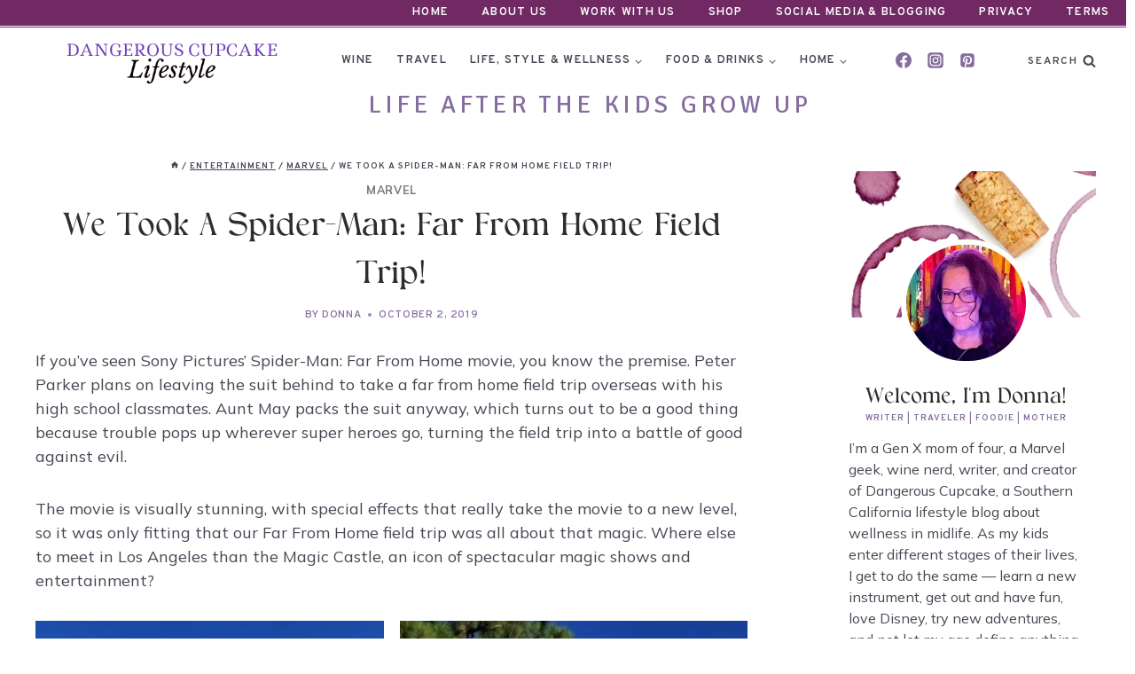

--- FILE ---
content_type: text/html; charset=UTF-8
request_url: https://dangerouscupcakelifestyle.com/spiderman-far-from-home-field-trip/
body_size: 46976
content:
<!doctype html>
<html lang="en-US" class="no-js" itemtype="https://schema.org/Blog" itemscope prefix="og: http://ogp.me/ns# fb: http://ogp.me/ns/fb#">
<head>
<meta charset="UTF-8">
<title>A Spider Man: Far From Home Field Trip to the Magic Castle and Beyond</title>


<!-- SEO by Squirrly SEO 12.4.15 - https://plugin.squirrly.co/ -->

<meta name="robots" content="index,follow">
<meta name="googlebot" content="index,follow,max-snippet:-1,max-image-preview:large,max-video-preview:-1">
<meta name="bingbot" content="index,follow,max-snippet:-1,max-image-preview:large,max-video-preview:-1">

<meta name="description" content="Our Spider Man: Far From Home field trip with special guests, in honor of the Blu-ray release of Sony&#039;s hit movie on Oct 1, 2019 began at the Magic Castle." />
<meta name="keywords" content="far from home field trip" />
<link rel="canonical" href="https://dangerouscupcakelifestyle.com/spiderman-far-from-home-field-trip/" />
<link rel="alternate" type="application/rss+xml" href="https://dangerouscupcakelifestyle.com/sitemap.xml" />

<meta property="og:url" content="https://dangerouscupcakelifestyle.com/spiderman-far-from-home-field-trip/" />
<meta property="og:title" content="A Spider Man: Far From Home Field Trip to the Magic Castle and Beyond" />
<meta property="og:description" content="Our Spider Man: Far From Home field trip with special guests, in honor of the Blu-ray release of Sony&#039;s hit movie on Oct 1, 2019 began at the Magic Castle." />
<meta property="og:type" content="article" />
<meta property="og:image" content="https://dangerouscupcakelifestyle.com/wp-content/uploads/2019/10/farfromhomefieldtripfeatured2.jpg" />
<meta property="og:image:width" content="680" />
<meta property="og:image:height" content="424" />
<meta property="og:image:type" content="image/jpeg" />
<meta property="og:site_name" content="Dangerous Cupcake Lifestyle" />
<meta property="og:locale" content="en_US" />
<meta property="og:publish_date" content="2019-10-02T14:29:38-07:00" />
<meta property="article:published_time" content="2019-10-02T14:29:38-07:00" />
<meta property="article:modified_time" content="2024-03-07T04:53:08-08:00" />
<meta property="article:section" content="Marvel" />
<meta property="article:author" content="Donna" />
<meta property="article:tag" content="far from home field trip" />

<meta property="article:publisher" content="https://www.facebook.com/dangerouscupcakelifestyle" />

<meta property="twitter:url" content="https://dangerouscupcakelifestyle.com/spiderman-far-from-home-field-trip/" />
<meta property="twitter:title" content="A Spider Man: Far From Home Field Trip to the Magic Castle and Beyond" />
<meta property="twitter:description" content="Our Spider Man: Far From Home field trip with special guests, in honor of the Blu-ray release of Sony&#039;s hit movie on Oct 1, 2019 began at the Magic Castle." />
<meta property="twitter:image" content="https://dangerouscupcakelifestyle.com/wp-content/uploads/2019/10/farfromhomefieldtripfeatured2.jpg" />
<meta property="twitter:domain" content="Dangerous Cupcake Lifestyle" />
<meta property="twitter:card" content="summary_large_image" />
<meta property="twitter:creator" content="dangercupcake" />
<meta property="twitter:site" content="dangercupcake" />
<script async src='https://www.googletagmanager.com/gtag/js?id=G-T87BGT9HCM'></script><script>window.dataLayer = window.dataLayer || [];function gtag(){dataLayer.push(arguments);}gtag('js', new Date());gtag('config', 'G-T87BGT9HCM');</script>
<script type="application/ld+json">{"@context":"https://schema.org","@graph":[{"@type":"NewsArticle","@id":"https://dangerouscupcakelifestyle.com/spiderman-far-from-home-field-trip/#NewsArticle","url":"https://dangerouscupcakelifestyle.com/spiderman-far-from-home-field-trip/","headline":"A Spider Man: Far From Home Field Trip to the Magic Castle and Beyond","description":"If you&#039;ve seen Sony Pictures&#039; Spider-Man: Far From Home movie, you know the premise. Peter Parker plans on leaving the suit behind to take a far from home field trip overseas with his high school classmates. Aunt May packs the suit anyway, which turns out to be a good thing because trouble pops up wherever","datePublished":"2019-10-02T21:29:38-07:00","dateModified":"2024-03-07T12:53:08-08:00","image":{"@type":"ImageObject","@id":"https://dangerouscupcakelifestyle.com/spiderman-far-from-home-field-trip/#261d5b3d3e","url":"https://dangerouscupcakelifestyle.com/wp-content/uploads/2019/10/farfromhomefieldtripfeatured2.jpg","width":680,"height":424},"author":{"@type":"Person","@id":"https://dangerouscupcakelifestyle.com/author/donnabzy/#ee23d7d0da","url":"https://dangerouscupcakelifestyle.com/author/donnabzy/","name":"DangerousCupcake"},"publisher":{"@type":"Organization","@id":"https://dangerouscupcakelifestyle.com#organization"},"keywords":"far from home field trip"},{"@type":"BreadcrumbList","@id":"https://dangerouscupcakelifestyle.com/spiderman-far-from-home-field-trip/#breadcrumblist","itemListElement":[{"@type":"ListItem","position":1,"item":{"@id":"https://dangerouscupcakelifestyle.com","name":"Dangerous Cupcake Lifestyle  - Wine and wellness in midlife"}},{"@type":"ListItem","position":2,"item":{"@id":"https://dangerouscupcakelifestyle.com/category/entertainment/","name":"Entertainment"}},{"@type":"ListItem","position":3,"item":{"@id":"https://dangerouscupcakelifestyle.com/spiderman-far-from-home-field-trip/","name":"A Spider Man: Far From Home Field Trip to the Magic Castle and Beyond"}}]}]}</script>
<!-- /SEO by Squirrly SEO - WordPress SEO Plugin -->



	
	<meta name="viewport" content="width=device-width, initial-scale=1, minimum-scale=1">
	
<!-- Social Warfare v4.5.6 https://warfareplugins.com - BEGINNING OF OUTPUT -->
<style>
	@font-face {
		font-family: "sw-icon-font";
		src:url("https://dangerouscupcakelifestyle.com/wp-content/plugins/social-warfare/assets/fonts/sw-icon-font.eot?ver=4.5.6");
		src:url("https://dangerouscupcakelifestyle.com/wp-content/plugins/social-warfare/assets/fonts/sw-icon-font.eot?ver=4.5.6#iefix") format("embedded-opentype"),
		url("https://dangerouscupcakelifestyle.com/wp-content/plugins/social-warfare/assets/fonts/sw-icon-font.woff?ver=4.5.6") format("woff"),
		url("https://dangerouscupcakelifestyle.com/wp-content/plugins/social-warfare/assets/fonts/sw-icon-font.ttf?ver=4.5.6") format("truetype"),
		url("https://dangerouscupcakelifestyle.com/wp-content/plugins/social-warfare/assets/fonts/sw-icon-font.svg?ver=4.5.6#1445203416") format("svg");
		font-weight: normal;
		font-style: normal;
		font-display:block;
	}
</style>
<!-- Social Warfare v4.5.6 https://warfareplugins.com - END OF OUTPUT -->

<link rel="alternate" type="application/rss+xml" title="Dangerous Cupcake Lifestyle &raquo; Feed" href="https://dangerouscupcakelifestyle.com/feed/" />
<link rel="alternate" type="application/rss+xml" title="Dangerous Cupcake Lifestyle &raquo; Comments Feed" href="https://dangerouscupcakelifestyle.com/comments/feed/" />
			<script>document.documentElement.classList.remove( 'no-js' );</script>
			<link rel="alternate" type="application/rss+xml" title="Dangerous Cupcake Lifestyle &raquo; We Took A Spider-Man: Far From Home Field Trip! Comments Feed" href="https://dangerouscupcakelifestyle.com/spiderman-far-from-home-field-trip/feed/" />
<link rel="alternate" title="oEmbed (JSON)" type="application/json+oembed" href="https://dangerouscupcakelifestyle.com/wp-json/oembed/1.0/embed?url=https%3A%2F%2Fdangerouscupcakelifestyle.com%2Fspiderman-far-from-home-field-trip%2F" />
<link rel="alternate" title="oEmbed (XML)" type="text/xml+oembed" href="https://dangerouscupcakelifestyle.com/wp-json/oembed/1.0/embed?url=https%3A%2F%2Fdangerouscupcakelifestyle.com%2Fspiderman-far-from-home-field-trip%2F&#038;format=xml" />
<script>(()=>{"use strict";const e=[400,500,600,700,800,900],t=e=>`wprm-min-${e}`,n=e=>`wprm-max-${e}`,s=new Set,o="ResizeObserver"in window,r=o?new ResizeObserver((e=>{for(const t of e)c(t.target)})):null,i=.5/(window.devicePixelRatio||1);function c(s){const o=s.getBoundingClientRect().width||0;for(let r=0;r<e.length;r++){const c=e[r],a=o<=c+i;o>c+i?s.classList.add(t(c)):s.classList.remove(t(c)),a?s.classList.add(n(c)):s.classList.remove(n(c))}}function a(e){s.has(e)||(s.add(e),r&&r.observe(e),c(e))}!function(e=document){e.querySelectorAll(".wprm-recipe").forEach(a)}();if(new MutationObserver((e=>{for(const t of e)for(const e of t.addedNodes)e instanceof Element&&(e.matches?.(".wprm-recipe")&&a(e),e.querySelectorAll?.(".wprm-recipe").forEach(a))})).observe(document.documentElement,{childList:!0,subtree:!0}),!o){let e=0;addEventListener("resize",(()=>{e&&cancelAnimationFrame(e),e=requestAnimationFrame((()=>s.forEach(c)))}),{passive:!0})}})();</script><!-- dangerouscupcakelifestyle.com is managing ads with Advanced Ads 2.0.16 – https://wpadvancedads.com/ --><script id="dange-ready">
			window.advanced_ads_ready=function(e,a){a=a||"complete";var d=function(e){return"interactive"===a?"loading"!==e:"complete"===e};d(document.readyState)?e():document.addEventListener("readystatechange",(function(a){d(a.target.readyState)&&e()}),{once:"interactive"===a})},window.advanced_ads_ready_queue=window.advanced_ads_ready_queue||[];		</script>
		<style id='wp-img-auto-sizes-contain-inline-css'>
img:is([sizes=auto i],[sizes^="auto," i]){contain-intrinsic-size:3000px 1500px}
/*# sourceURL=wp-img-auto-sizes-contain-inline-css */
</style>
<link rel='stylesheet' id='social-warfare-block-css-css' href='https://dangerouscupcakelifestyle.com/wp-content/plugins/social-warfare/assets/js/post-editor/dist/blocks.style.build.css?ver=1770002139' media='all' />
<link rel='stylesheet' id='aca33b9c04-css' href='https://dangerouscupcakelifestyle.com/wp-content/plugins/squirrly-seo/view/assets/css/frontend.min.css?ver=1770002139' media='all' />
<style id='wp-emoji-styles-inline-css'>

	img.wp-smiley, img.emoji {
		display: inline !important;
		border: none !important;
		box-shadow: none !important;
		height: 1em !important;
		width: 1em !important;
		margin: 0 0.07em !important;
		vertical-align: -0.1em !important;
		background: none !important;
		padding: 0 !important;
	}
/*# sourceURL=wp-emoji-styles-inline-css */
</style>
<style id='wp-block-library-inline-css'>
:root{--wp-block-synced-color:#7a00df;--wp-block-synced-color--rgb:122,0,223;--wp-bound-block-color:var(--wp-block-synced-color);--wp-editor-canvas-background:#ddd;--wp-admin-theme-color:#007cba;--wp-admin-theme-color--rgb:0,124,186;--wp-admin-theme-color-darker-10:#006ba1;--wp-admin-theme-color-darker-10--rgb:0,107,160.5;--wp-admin-theme-color-darker-20:#005a87;--wp-admin-theme-color-darker-20--rgb:0,90,135;--wp-admin-border-width-focus:2px}@media (min-resolution:192dpi){:root{--wp-admin-border-width-focus:1.5px}}.wp-element-button{cursor:pointer}:root .has-very-light-gray-background-color{background-color:#eee}:root .has-very-dark-gray-background-color{background-color:#313131}:root .has-very-light-gray-color{color:#eee}:root .has-very-dark-gray-color{color:#313131}:root .has-vivid-green-cyan-to-vivid-cyan-blue-gradient-background{background:linear-gradient(135deg,#00d084,#0693e3)}:root .has-purple-crush-gradient-background{background:linear-gradient(135deg,#34e2e4,#4721fb 50%,#ab1dfe)}:root .has-hazy-dawn-gradient-background{background:linear-gradient(135deg,#faaca8,#dad0ec)}:root .has-subdued-olive-gradient-background{background:linear-gradient(135deg,#fafae1,#67a671)}:root .has-atomic-cream-gradient-background{background:linear-gradient(135deg,#fdd79a,#004a59)}:root .has-nightshade-gradient-background{background:linear-gradient(135deg,#330968,#31cdcf)}:root .has-midnight-gradient-background{background:linear-gradient(135deg,#020381,#2874fc)}:root{--wp--preset--font-size--normal:16px;--wp--preset--font-size--huge:42px}.has-regular-font-size{font-size:1em}.has-larger-font-size{font-size:2.625em}.has-normal-font-size{font-size:var(--wp--preset--font-size--normal)}.has-huge-font-size{font-size:var(--wp--preset--font-size--huge)}.has-text-align-center{text-align:center}.has-text-align-left{text-align:left}.has-text-align-right{text-align:right}.has-fit-text{white-space:nowrap!important}#end-resizable-editor-section{display:none}.aligncenter{clear:both}.items-justified-left{justify-content:flex-start}.items-justified-center{justify-content:center}.items-justified-right{justify-content:flex-end}.items-justified-space-between{justify-content:space-between}.screen-reader-text{border:0;clip-path:inset(50%);height:1px;margin:-1px;overflow:hidden;padding:0;position:absolute;width:1px;word-wrap:normal!important}.screen-reader-text:focus{background-color:#ddd;clip-path:none;color:#444;display:block;font-size:1em;height:auto;left:5px;line-height:normal;padding:15px 23px 14px;text-decoration:none;top:5px;width:auto;z-index:100000}html :where(.has-border-color){border-style:solid}html :where([style*=border-top-color]){border-top-style:solid}html :where([style*=border-right-color]){border-right-style:solid}html :where([style*=border-bottom-color]){border-bottom-style:solid}html :where([style*=border-left-color]){border-left-style:solid}html :where([style*=border-width]){border-style:solid}html :where([style*=border-top-width]){border-top-style:solid}html :where([style*=border-right-width]){border-right-style:solid}html :where([style*=border-bottom-width]){border-bottom-style:solid}html :where([style*=border-left-width]){border-left-style:solid}html :where(img[class*=wp-image-]){height:auto;max-width:100%}:where(figure){margin:0 0 1em}html :where(.is-position-sticky){--wp-admin--admin-bar--position-offset:var(--wp-admin--admin-bar--height,0px)}@media screen and (max-width:600px){html :where(.is-position-sticky){--wp-admin--admin-bar--position-offset:0px}}

/*# sourceURL=wp-block-library-inline-css */
</style><style id='wp-block-gallery-inline-css'>
.blocks-gallery-grid:not(.has-nested-images),.wp-block-gallery:not(.has-nested-images){display:flex;flex-wrap:wrap;list-style-type:none;margin:0;padding:0}.blocks-gallery-grid:not(.has-nested-images) .blocks-gallery-image,.blocks-gallery-grid:not(.has-nested-images) .blocks-gallery-item,.wp-block-gallery:not(.has-nested-images) .blocks-gallery-image,.wp-block-gallery:not(.has-nested-images) .blocks-gallery-item{display:flex;flex-direction:column;flex-grow:1;justify-content:center;margin:0 1em 1em 0;position:relative;width:calc(50% - 1em)}.blocks-gallery-grid:not(.has-nested-images) .blocks-gallery-image:nth-of-type(2n),.blocks-gallery-grid:not(.has-nested-images) .blocks-gallery-item:nth-of-type(2n),.wp-block-gallery:not(.has-nested-images) .blocks-gallery-image:nth-of-type(2n),.wp-block-gallery:not(.has-nested-images) .blocks-gallery-item:nth-of-type(2n){margin-right:0}.blocks-gallery-grid:not(.has-nested-images) .blocks-gallery-image figure,.blocks-gallery-grid:not(.has-nested-images) .blocks-gallery-item figure,.wp-block-gallery:not(.has-nested-images) .blocks-gallery-image figure,.wp-block-gallery:not(.has-nested-images) .blocks-gallery-item figure{align-items:flex-end;display:flex;height:100%;justify-content:flex-start;margin:0}.blocks-gallery-grid:not(.has-nested-images) .blocks-gallery-image img,.blocks-gallery-grid:not(.has-nested-images) .blocks-gallery-item img,.wp-block-gallery:not(.has-nested-images) .blocks-gallery-image img,.wp-block-gallery:not(.has-nested-images) .blocks-gallery-item img{display:block;height:auto;max-width:100%;width:auto}.blocks-gallery-grid:not(.has-nested-images) .blocks-gallery-image figcaption,.blocks-gallery-grid:not(.has-nested-images) .blocks-gallery-item figcaption,.wp-block-gallery:not(.has-nested-images) .blocks-gallery-image figcaption,.wp-block-gallery:not(.has-nested-images) .blocks-gallery-item figcaption{background:linear-gradient(0deg,#000000b3,#0000004d 70%,#0000);bottom:0;box-sizing:border-box;color:#fff;font-size:.8em;margin:0;max-height:100%;overflow:auto;padding:3em .77em .7em;position:absolute;text-align:center;width:100%;z-index:2}.blocks-gallery-grid:not(.has-nested-images) .blocks-gallery-image figcaption img,.blocks-gallery-grid:not(.has-nested-images) .blocks-gallery-item figcaption img,.wp-block-gallery:not(.has-nested-images) .blocks-gallery-image figcaption img,.wp-block-gallery:not(.has-nested-images) .blocks-gallery-item figcaption img{display:inline}.blocks-gallery-grid:not(.has-nested-images) figcaption,.wp-block-gallery:not(.has-nested-images) figcaption{flex-grow:1}.blocks-gallery-grid:not(.has-nested-images).is-cropped .blocks-gallery-image a,.blocks-gallery-grid:not(.has-nested-images).is-cropped .blocks-gallery-image img,.blocks-gallery-grid:not(.has-nested-images).is-cropped .blocks-gallery-item a,.blocks-gallery-grid:not(.has-nested-images).is-cropped .blocks-gallery-item img,.wp-block-gallery:not(.has-nested-images).is-cropped .blocks-gallery-image a,.wp-block-gallery:not(.has-nested-images).is-cropped .blocks-gallery-image img,.wp-block-gallery:not(.has-nested-images).is-cropped .blocks-gallery-item a,.wp-block-gallery:not(.has-nested-images).is-cropped .blocks-gallery-item img{flex:1;height:100%;object-fit:cover;width:100%}.blocks-gallery-grid:not(.has-nested-images).columns-1 .blocks-gallery-image,.blocks-gallery-grid:not(.has-nested-images).columns-1 .blocks-gallery-item,.wp-block-gallery:not(.has-nested-images).columns-1 .blocks-gallery-image,.wp-block-gallery:not(.has-nested-images).columns-1 .blocks-gallery-item{margin-right:0;width:100%}@media (min-width:600px){.blocks-gallery-grid:not(.has-nested-images).columns-3 .blocks-gallery-image,.blocks-gallery-grid:not(.has-nested-images).columns-3 .blocks-gallery-item,.wp-block-gallery:not(.has-nested-images).columns-3 .blocks-gallery-image,.wp-block-gallery:not(.has-nested-images).columns-3 .blocks-gallery-item{margin-right:1em;width:calc(33.33333% - .66667em)}.blocks-gallery-grid:not(.has-nested-images).columns-4 .blocks-gallery-image,.blocks-gallery-grid:not(.has-nested-images).columns-4 .blocks-gallery-item,.wp-block-gallery:not(.has-nested-images).columns-4 .blocks-gallery-image,.wp-block-gallery:not(.has-nested-images).columns-4 .blocks-gallery-item{margin-right:1em;width:calc(25% - .75em)}.blocks-gallery-grid:not(.has-nested-images).columns-5 .blocks-gallery-image,.blocks-gallery-grid:not(.has-nested-images).columns-5 .blocks-gallery-item,.wp-block-gallery:not(.has-nested-images).columns-5 .blocks-gallery-image,.wp-block-gallery:not(.has-nested-images).columns-5 .blocks-gallery-item{margin-right:1em;width:calc(20% - .8em)}.blocks-gallery-grid:not(.has-nested-images).columns-6 .blocks-gallery-image,.blocks-gallery-grid:not(.has-nested-images).columns-6 .blocks-gallery-item,.wp-block-gallery:not(.has-nested-images).columns-6 .blocks-gallery-image,.wp-block-gallery:not(.has-nested-images).columns-6 .blocks-gallery-item{margin-right:1em;width:calc(16.66667% - .83333em)}.blocks-gallery-grid:not(.has-nested-images).columns-7 .blocks-gallery-image,.blocks-gallery-grid:not(.has-nested-images).columns-7 .blocks-gallery-item,.wp-block-gallery:not(.has-nested-images).columns-7 .blocks-gallery-image,.wp-block-gallery:not(.has-nested-images).columns-7 .blocks-gallery-item{margin-right:1em;width:calc(14.28571% - .85714em)}.blocks-gallery-grid:not(.has-nested-images).columns-8 .blocks-gallery-image,.blocks-gallery-grid:not(.has-nested-images).columns-8 .blocks-gallery-item,.wp-block-gallery:not(.has-nested-images).columns-8 .blocks-gallery-image,.wp-block-gallery:not(.has-nested-images).columns-8 .blocks-gallery-item{margin-right:1em;width:calc(12.5% - .875em)}.blocks-gallery-grid:not(.has-nested-images).columns-1 .blocks-gallery-image:nth-of-type(1n),.blocks-gallery-grid:not(.has-nested-images).columns-1 .blocks-gallery-item:nth-of-type(1n),.blocks-gallery-grid:not(.has-nested-images).columns-2 .blocks-gallery-image:nth-of-type(2n),.blocks-gallery-grid:not(.has-nested-images).columns-2 .blocks-gallery-item:nth-of-type(2n),.blocks-gallery-grid:not(.has-nested-images).columns-3 .blocks-gallery-image:nth-of-type(3n),.blocks-gallery-grid:not(.has-nested-images).columns-3 .blocks-gallery-item:nth-of-type(3n),.blocks-gallery-grid:not(.has-nested-images).columns-4 .blocks-gallery-image:nth-of-type(4n),.blocks-gallery-grid:not(.has-nested-images).columns-4 .blocks-gallery-item:nth-of-type(4n),.blocks-gallery-grid:not(.has-nested-images).columns-5 .blocks-gallery-image:nth-of-type(5n),.blocks-gallery-grid:not(.has-nested-images).columns-5 .blocks-gallery-item:nth-of-type(5n),.blocks-gallery-grid:not(.has-nested-images).columns-6 .blocks-gallery-image:nth-of-type(6n),.blocks-gallery-grid:not(.has-nested-images).columns-6 .blocks-gallery-item:nth-of-type(6n),.blocks-gallery-grid:not(.has-nested-images).columns-7 .blocks-gallery-image:nth-of-type(7n),.blocks-gallery-grid:not(.has-nested-images).columns-7 .blocks-gallery-item:nth-of-type(7n),.blocks-gallery-grid:not(.has-nested-images).columns-8 .blocks-gallery-image:nth-of-type(8n),.blocks-gallery-grid:not(.has-nested-images).columns-8 .blocks-gallery-item:nth-of-type(8n),.wp-block-gallery:not(.has-nested-images).columns-1 .blocks-gallery-image:nth-of-type(1n),.wp-block-gallery:not(.has-nested-images).columns-1 .blocks-gallery-item:nth-of-type(1n),.wp-block-gallery:not(.has-nested-images).columns-2 .blocks-gallery-image:nth-of-type(2n),.wp-block-gallery:not(.has-nested-images).columns-2 .blocks-gallery-item:nth-of-type(2n),.wp-block-gallery:not(.has-nested-images).columns-3 .blocks-gallery-image:nth-of-type(3n),.wp-block-gallery:not(.has-nested-images).columns-3 .blocks-gallery-item:nth-of-type(3n),.wp-block-gallery:not(.has-nested-images).columns-4 .blocks-gallery-image:nth-of-type(4n),.wp-block-gallery:not(.has-nested-images).columns-4 .blocks-gallery-item:nth-of-type(4n),.wp-block-gallery:not(.has-nested-images).columns-5 .blocks-gallery-image:nth-of-type(5n),.wp-block-gallery:not(.has-nested-images).columns-5 .blocks-gallery-item:nth-of-type(5n),.wp-block-gallery:not(.has-nested-images).columns-6 .blocks-gallery-image:nth-of-type(6n),.wp-block-gallery:not(.has-nested-images).columns-6 .blocks-gallery-item:nth-of-type(6n),.wp-block-gallery:not(.has-nested-images).columns-7 .blocks-gallery-image:nth-of-type(7n),.wp-block-gallery:not(.has-nested-images).columns-7 .blocks-gallery-item:nth-of-type(7n),.wp-block-gallery:not(.has-nested-images).columns-8 .blocks-gallery-image:nth-of-type(8n),.wp-block-gallery:not(.has-nested-images).columns-8 .blocks-gallery-item:nth-of-type(8n){margin-right:0}}.blocks-gallery-grid:not(.has-nested-images) .blocks-gallery-image:last-child,.blocks-gallery-grid:not(.has-nested-images) .blocks-gallery-item:last-child,.wp-block-gallery:not(.has-nested-images) .blocks-gallery-image:last-child,.wp-block-gallery:not(.has-nested-images) .blocks-gallery-item:last-child{margin-right:0}.blocks-gallery-grid:not(.has-nested-images).alignleft,.blocks-gallery-grid:not(.has-nested-images).alignright,.wp-block-gallery:not(.has-nested-images).alignleft,.wp-block-gallery:not(.has-nested-images).alignright{max-width:420px;width:100%}.blocks-gallery-grid:not(.has-nested-images).aligncenter .blocks-gallery-item figure,.wp-block-gallery:not(.has-nested-images).aligncenter .blocks-gallery-item figure{justify-content:center}.wp-block-gallery:not(.is-cropped) .blocks-gallery-item{align-self:flex-start}figure.wp-block-gallery.has-nested-images{align-items:normal}.wp-block-gallery.has-nested-images figure.wp-block-image:not(#individual-image){margin:0;width:calc(50% - var(--wp--style--unstable-gallery-gap, 16px)/2)}.wp-block-gallery.has-nested-images figure.wp-block-image{box-sizing:border-box;display:flex;flex-direction:column;flex-grow:1;justify-content:center;max-width:100%;position:relative}.wp-block-gallery.has-nested-images figure.wp-block-image>a,.wp-block-gallery.has-nested-images figure.wp-block-image>div{flex-direction:column;flex-grow:1;margin:0}.wp-block-gallery.has-nested-images figure.wp-block-image img{display:block;height:auto;max-width:100%!important;width:auto}.wp-block-gallery.has-nested-images figure.wp-block-image figcaption,.wp-block-gallery.has-nested-images figure.wp-block-image:has(figcaption):before{bottom:0;left:0;max-height:100%;position:absolute;right:0}.wp-block-gallery.has-nested-images figure.wp-block-image:has(figcaption):before{backdrop-filter:blur(3px);content:"";height:100%;-webkit-mask-image:linear-gradient(0deg,#000 20%,#0000);mask-image:linear-gradient(0deg,#000 20%,#0000);max-height:40%;pointer-events:none}.wp-block-gallery.has-nested-images figure.wp-block-image figcaption{box-sizing:border-box;color:#fff;font-size:13px;margin:0;overflow:auto;padding:1em;text-align:center;text-shadow:0 0 1.5px #000}.wp-block-gallery.has-nested-images figure.wp-block-image figcaption::-webkit-scrollbar{height:12px;width:12px}.wp-block-gallery.has-nested-images figure.wp-block-image figcaption::-webkit-scrollbar-track{background-color:initial}.wp-block-gallery.has-nested-images figure.wp-block-image figcaption::-webkit-scrollbar-thumb{background-clip:padding-box;background-color:initial;border:3px solid #0000;border-radius:8px}.wp-block-gallery.has-nested-images figure.wp-block-image figcaption:focus-within::-webkit-scrollbar-thumb,.wp-block-gallery.has-nested-images figure.wp-block-image figcaption:focus::-webkit-scrollbar-thumb,.wp-block-gallery.has-nested-images figure.wp-block-image figcaption:hover::-webkit-scrollbar-thumb{background-color:#fffc}.wp-block-gallery.has-nested-images figure.wp-block-image figcaption{scrollbar-color:#0000 #0000;scrollbar-gutter:stable both-edges;scrollbar-width:thin}.wp-block-gallery.has-nested-images figure.wp-block-image figcaption:focus,.wp-block-gallery.has-nested-images figure.wp-block-image figcaption:focus-within,.wp-block-gallery.has-nested-images figure.wp-block-image figcaption:hover{scrollbar-color:#fffc #0000}.wp-block-gallery.has-nested-images figure.wp-block-image figcaption{will-change:transform}@media (hover:none){.wp-block-gallery.has-nested-images figure.wp-block-image figcaption{scrollbar-color:#fffc #0000}}.wp-block-gallery.has-nested-images figure.wp-block-image figcaption{background:linear-gradient(0deg,#0006,#0000)}.wp-block-gallery.has-nested-images figure.wp-block-image figcaption img{display:inline}.wp-block-gallery.has-nested-images figure.wp-block-image figcaption a{color:inherit}.wp-block-gallery.has-nested-images figure.wp-block-image.has-custom-border img{box-sizing:border-box}.wp-block-gallery.has-nested-images figure.wp-block-image.has-custom-border>a,.wp-block-gallery.has-nested-images figure.wp-block-image.has-custom-border>div,.wp-block-gallery.has-nested-images figure.wp-block-image.is-style-rounded>a,.wp-block-gallery.has-nested-images figure.wp-block-image.is-style-rounded>div{flex:1 1 auto}.wp-block-gallery.has-nested-images figure.wp-block-image.has-custom-border figcaption,.wp-block-gallery.has-nested-images figure.wp-block-image.is-style-rounded figcaption{background:none;color:inherit;flex:initial;margin:0;padding:10px 10px 9px;position:relative;text-shadow:none}.wp-block-gallery.has-nested-images figure.wp-block-image.has-custom-border:before,.wp-block-gallery.has-nested-images figure.wp-block-image.is-style-rounded:before{content:none}.wp-block-gallery.has-nested-images figcaption{flex-basis:100%;flex-grow:1;text-align:center}.wp-block-gallery.has-nested-images:not(.is-cropped) figure.wp-block-image:not(#individual-image){margin-bottom:auto;margin-top:0}.wp-block-gallery.has-nested-images.is-cropped figure.wp-block-image:not(#individual-image){align-self:inherit}.wp-block-gallery.has-nested-images.is-cropped figure.wp-block-image:not(#individual-image)>a,.wp-block-gallery.has-nested-images.is-cropped figure.wp-block-image:not(#individual-image)>div:not(.components-drop-zone){display:flex}.wp-block-gallery.has-nested-images.is-cropped figure.wp-block-image:not(#individual-image) a,.wp-block-gallery.has-nested-images.is-cropped figure.wp-block-image:not(#individual-image) img{flex:1 0 0%;height:100%;object-fit:cover;width:100%}.wp-block-gallery.has-nested-images.columns-1 figure.wp-block-image:not(#individual-image){width:100%}@media (min-width:600px){.wp-block-gallery.has-nested-images.columns-3 figure.wp-block-image:not(#individual-image){width:calc(33.33333% - var(--wp--style--unstable-gallery-gap, 16px)*.66667)}.wp-block-gallery.has-nested-images.columns-4 figure.wp-block-image:not(#individual-image){width:calc(25% - var(--wp--style--unstable-gallery-gap, 16px)*.75)}.wp-block-gallery.has-nested-images.columns-5 figure.wp-block-image:not(#individual-image){width:calc(20% - var(--wp--style--unstable-gallery-gap, 16px)*.8)}.wp-block-gallery.has-nested-images.columns-6 figure.wp-block-image:not(#individual-image){width:calc(16.66667% - var(--wp--style--unstable-gallery-gap, 16px)*.83333)}.wp-block-gallery.has-nested-images.columns-7 figure.wp-block-image:not(#individual-image){width:calc(14.28571% - var(--wp--style--unstable-gallery-gap, 16px)*.85714)}.wp-block-gallery.has-nested-images.columns-8 figure.wp-block-image:not(#individual-image){width:calc(12.5% - var(--wp--style--unstable-gallery-gap, 16px)*.875)}.wp-block-gallery.has-nested-images.columns-default figure.wp-block-image:not(#individual-image){width:calc(33.33% - var(--wp--style--unstable-gallery-gap, 16px)*.66667)}.wp-block-gallery.has-nested-images.columns-default figure.wp-block-image:not(#individual-image):first-child:nth-last-child(2),.wp-block-gallery.has-nested-images.columns-default figure.wp-block-image:not(#individual-image):first-child:nth-last-child(2)~figure.wp-block-image:not(#individual-image){width:calc(50% - var(--wp--style--unstable-gallery-gap, 16px)*.5)}.wp-block-gallery.has-nested-images.columns-default figure.wp-block-image:not(#individual-image):first-child:last-child{width:100%}}.wp-block-gallery.has-nested-images.alignleft,.wp-block-gallery.has-nested-images.alignright{max-width:420px;width:100%}.wp-block-gallery.has-nested-images.aligncenter{justify-content:center}
/*# sourceURL=https://dangerouscupcakelifestyle.com/wp-includes/blocks/gallery/style.min.css */
</style>
<style id='wp-block-image-inline-css'>
.wp-block-image>a,.wp-block-image>figure>a{display:inline-block}.wp-block-image img{box-sizing:border-box;height:auto;max-width:100%;vertical-align:bottom}@media not (prefers-reduced-motion){.wp-block-image img.hide{visibility:hidden}.wp-block-image img.show{animation:show-content-image .4s}}.wp-block-image[style*=border-radius] img,.wp-block-image[style*=border-radius]>a{border-radius:inherit}.wp-block-image.has-custom-border img{box-sizing:border-box}.wp-block-image.aligncenter{text-align:center}.wp-block-image.alignfull>a,.wp-block-image.alignwide>a{width:100%}.wp-block-image.alignfull img,.wp-block-image.alignwide img{height:auto;width:100%}.wp-block-image .aligncenter,.wp-block-image .alignleft,.wp-block-image .alignright,.wp-block-image.aligncenter,.wp-block-image.alignleft,.wp-block-image.alignright{display:table}.wp-block-image .aligncenter>figcaption,.wp-block-image .alignleft>figcaption,.wp-block-image .alignright>figcaption,.wp-block-image.aligncenter>figcaption,.wp-block-image.alignleft>figcaption,.wp-block-image.alignright>figcaption{caption-side:bottom;display:table-caption}.wp-block-image .alignleft{float:left;margin:.5em 1em .5em 0}.wp-block-image .alignright{float:right;margin:.5em 0 .5em 1em}.wp-block-image .aligncenter{margin-left:auto;margin-right:auto}.wp-block-image :where(figcaption){margin-bottom:1em;margin-top:.5em}.wp-block-image.is-style-circle-mask img{border-radius:9999px}@supports ((-webkit-mask-image:none) or (mask-image:none)) or (-webkit-mask-image:none){.wp-block-image.is-style-circle-mask img{border-radius:0;-webkit-mask-image:url('data:image/svg+xml;utf8,<svg viewBox="0 0 100 100" xmlns="http://www.w3.org/2000/svg"><circle cx="50" cy="50" r="50"/></svg>');mask-image:url('data:image/svg+xml;utf8,<svg viewBox="0 0 100 100" xmlns="http://www.w3.org/2000/svg"><circle cx="50" cy="50" r="50"/></svg>');mask-mode:alpha;-webkit-mask-position:center;mask-position:center;-webkit-mask-repeat:no-repeat;mask-repeat:no-repeat;-webkit-mask-size:contain;mask-size:contain}}:root :where(.wp-block-image.is-style-rounded img,.wp-block-image .is-style-rounded img){border-radius:9999px}.wp-block-image figure{margin:0}.wp-lightbox-container{display:flex;flex-direction:column;position:relative}.wp-lightbox-container img{cursor:zoom-in}.wp-lightbox-container img:hover+button{opacity:1}.wp-lightbox-container button{align-items:center;backdrop-filter:blur(16px) saturate(180%);background-color:#5a5a5a40;border:none;border-radius:4px;cursor:zoom-in;display:flex;height:20px;justify-content:center;opacity:0;padding:0;position:absolute;right:16px;text-align:center;top:16px;width:20px;z-index:100}@media not (prefers-reduced-motion){.wp-lightbox-container button{transition:opacity .2s ease}}.wp-lightbox-container button:focus-visible{outline:3px auto #5a5a5a40;outline:3px auto -webkit-focus-ring-color;outline-offset:3px}.wp-lightbox-container button:hover{cursor:pointer;opacity:1}.wp-lightbox-container button:focus{opacity:1}.wp-lightbox-container button:focus,.wp-lightbox-container button:hover,.wp-lightbox-container button:not(:hover):not(:active):not(.has-background){background-color:#5a5a5a40;border:none}.wp-lightbox-overlay{box-sizing:border-box;cursor:zoom-out;height:100vh;left:0;overflow:hidden;position:fixed;top:0;visibility:hidden;width:100%;z-index:100000}.wp-lightbox-overlay .close-button{align-items:center;cursor:pointer;display:flex;justify-content:center;min-height:40px;min-width:40px;padding:0;position:absolute;right:calc(env(safe-area-inset-right) + 16px);top:calc(env(safe-area-inset-top) + 16px);z-index:5000000}.wp-lightbox-overlay .close-button:focus,.wp-lightbox-overlay .close-button:hover,.wp-lightbox-overlay .close-button:not(:hover):not(:active):not(.has-background){background:none;border:none}.wp-lightbox-overlay .lightbox-image-container{height:var(--wp--lightbox-container-height);left:50%;overflow:hidden;position:absolute;top:50%;transform:translate(-50%,-50%);transform-origin:top left;width:var(--wp--lightbox-container-width);z-index:9999999999}.wp-lightbox-overlay .wp-block-image{align-items:center;box-sizing:border-box;display:flex;height:100%;justify-content:center;margin:0;position:relative;transform-origin:0 0;width:100%;z-index:3000000}.wp-lightbox-overlay .wp-block-image img{height:var(--wp--lightbox-image-height);min-height:var(--wp--lightbox-image-height);min-width:var(--wp--lightbox-image-width);width:var(--wp--lightbox-image-width)}.wp-lightbox-overlay .wp-block-image figcaption{display:none}.wp-lightbox-overlay button{background:none;border:none}.wp-lightbox-overlay .scrim{background-color:#fff;height:100%;opacity:.9;position:absolute;width:100%;z-index:2000000}.wp-lightbox-overlay.active{visibility:visible}@media not (prefers-reduced-motion){.wp-lightbox-overlay.active{animation:turn-on-visibility .25s both}.wp-lightbox-overlay.active img{animation:turn-on-visibility .35s both}.wp-lightbox-overlay.show-closing-animation:not(.active){animation:turn-off-visibility .35s both}.wp-lightbox-overlay.show-closing-animation:not(.active) img{animation:turn-off-visibility .25s both}.wp-lightbox-overlay.zoom.active{animation:none;opacity:1;visibility:visible}.wp-lightbox-overlay.zoom.active .lightbox-image-container{animation:lightbox-zoom-in .4s}.wp-lightbox-overlay.zoom.active .lightbox-image-container img{animation:none}.wp-lightbox-overlay.zoom.active .scrim{animation:turn-on-visibility .4s forwards}.wp-lightbox-overlay.zoom.show-closing-animation:not(.active){animation:none}.wp-lightbox-overlay.zoom.show-closing-animation:not(.active) .lightbox-image-container{animation:lightbox-zoom-out .4s}.wp-lightbox-overlay.zoom.show-closing-animation:not(.active) .lightbox-image-container img{animation:none}.wp-lightbox-overlay.zoom.show-closing-animation:not(.active) .scrim{animation:turn-off-visibility .4s forwards}}@keyframes show-content-image{0%{visibility:hidden}99%{visibility:hidden}to{visibility:visible}}@keyframes turn-on-visibility{0%{opacity:0}to{opacity:1}}@keyframes turn-off-visibility{0%{opacity:1;visibility:visible}99%{opacity:0;visibility:visible}to{opacity:0;visibility:hidden}}@keyframes lightbox-zoom-in{0%{transform:translate(calc((-100vw + var(--wp--lightbox-scrollbar-width))/2 + var(--wp--lightbox-initial-left-position)),calc(-50vh + var(--wp--lightbox-initial-top-position))) scale(var(--wp--lightbox-scale))}to{transform:translate(-50%,-50%) scale(1)}}@keyframes lightbox-zoom-out{0%{transform:translate(-50%,-50%) scale(1);visibility:visible}99%{visibility:visible}to{transform:translate(calc((-100vw + var(--wp--lightbox-scrollbar-width))/2 + var(--wp--lightbox-initial-left-position)),calc(-50vh + var(--wp--lightbox-initial-top-position))) scale(var(--wp--lightbox-scale));visibility:hidden}}
/*# sourceURL=https://dangerouscupcakelifestyle.com/wp-includes/blocks/image/style.min.css */
</style>
<style id='wp-block-list-inline-css'>
ol,ul{box-sizing:border-box}:root :where(.wp-block-list.has-background){padding:1.25em 2.375em}
/*# sourceURL=https://dangerouscupcakelifestyle.com/wp-includes/blocks/list/style.min.css */
</style>
<style id='wp-block-search-inline-css'>
.wp-block-search__button{margin-left:10px;word-break:normal}.wp-block-search__button.has-icon{line-height:0}.wp-block-search__button svg{height:1.25em;min-height:24px;min-width:24px;width:1.25em;fill:currentColor;vertical-align:text-bottom}:where(.wp-block-search__button){border:1px solid #ccc;padding:6px 10px}.wp-block-search__inside-wrapper{display:flex;flex:auto;flex-wrap:nowrap;max-width:100%}.wp-block-search__label{width:100%}.wp-block-search.wp-block-search__button-only .wp-block-search__button{box-sizing:border-box;display:flex;flex-shrink:0;justify-content:center;margin-left:0;max-width:100%}.wp-block-search.wp-block-search__button-only .wp-block-search__inside-wrapper{min-width:0!important;transition-property:width}.wp-block-search.wp-block-search__button-only .wp-block-search__input{flex-basis:100%;transition-duration:.3s}.wp-block-search.wp-block-search__button-only.wp-block-search__searchfield-hidden,.wp-block-search.wp-block-search__button-only.wp-block-search__searchfield-hidden .wp-block-search__inside-wrapper{overflow:hidden}.wp-block-search.wp-block-search__button-only.wp-block-search__searchfield-hidden .wp-block-search__input{border-left-width:0!important;border-right-width:0!important;flex-basis:0;flex-grow:0;margin:0;min-width:0!important;padding-left:0!important;padding-right:0!important;width:0!important}:where(.wp-block-search__input){appearance:none;border:1px solid #949494;flex-grow:1;font-family:inherit;font-size:inherit;font-style:inherit;font-weight:inherit;letter-spacing:inherit;line-height:inherit;margin-left:0;margin-right:0;min-width:3rem;padding:8px;text-decoration:unset!important;text-transform:inherit}:where(.wp-block-search__button-inside .wp-block-search__inside-wrapper){background-color:#fff;border:1px solid #949494;box-sizing:border-box;padding:4px}:where(.wp-block-search__button-inside .wp-block-search__inside-wrapper) .wp-block-search__input{border:none;border-radius:0;padding:0 4px}:where(.wp-block-search__button-inside .wp-block-search__inside-wrapper) .wp-block-search__input:focus{outline:none}:where(.wp-block-search__button-inside .wp-block-search__inside-wrapper) :where(.wp-block-search__button){padding:4px 8px}.wp-block-search.aligncenter .wp-block-search__inside-wrapper{margin:auto}.wp-block[data-align=right] .wp-block-search.wp-block-search__button-only .wp-block-search__inside-wrapper{float:right}
/*# sourceURL=https://dangerouscupcakelifestyle.com/wp-includes/blocks/search/style.min.css */
</style>
<style id='wp-block-paragraph-inline-css'>
.is-small-text{font-size:.875em}.is-regular-text{font-size:1em}.is-large-text{font-size:2.25em}.is-larger-text{font-size:3em}.has-drop-cap:not(:focus):first-letter{float:left;font-size:8.4em;font-style:normal;font-weight:100;line-height:.68;margin:.05em .1em 0 0;text-transform:uppercase}body.rtl .has-drop-cap:not(:focus):first-letter{float:none;margin-left:.1em}p.has-drop-cap.has-background{overflow:hidden}:root :where(p.has-background){padding:1.25em 2.375em}:where(p.has-text-color:not(.has-link-color)) a{color:inherit}p.has-text-align-left[style*="writing-mode:vertical-lr"],p.has-text-align-right[style*="writing-mode:vertical-rl"]{rotate:180deg}
/*# sourceURL=https://dangerouscupcakelifestyle.com/wp-includes/blocks/paragraph/style.min.css */
</style>
<style id='wp-block-spacer-inline-css'>
.wp-block-spacer{clear:both}
/*# sourceURL=https://dangerouscupcakelifestyle.com/wp-includes/blocks/spacer/style.min.css */
</style>
<style id='global-styles-inline-css'>
:root{--wp--preset--aspect-ratio--square: 1;--wp--preset--aspect-ratio--4-3: 4/3;--wp--preset--aspect-ratio--3-4: 3/4;--wp--preset--aspect-ratio--3-2: 3/2;--wp--preset--aspect-ratio--2-3: 2/3;--wp--preset--aspect-ratio--16-9: 16/9;--wp--preset--aspect-ratio--9-16: 9/16;--wp--preset--color--black: #000000;--wp--preset--color--cyan-bluish-gray: #abb8c3;--wp--preset--color--white: #ffffff;--wp--preset--color--pale-pink: #f78da7;--wp--preset--color--vivid-red: #cf2e2e;--wp--preset--color--luminous-vivid-orange: #ff6900;--wp--preset--color--luminous-vivid-amber: #fcb900;--wp--preset--color--light-green-cyan: #7bdcb5;--wp--preset--color--vivid-green-cyan: #00d084;--wp--preset--color--pale-cyan-blue: #8ed1fc;--wp--preset--color--vivid-cyan-blue: #0693e3;--wp--preset--color--vivid-purple: #9b51e0;--wp--preset--color--theme-palette-1: var(--global-palette1);--wp--preset--color--theme-palette-2: var(--global-palette2);--wp--preset--color--theme-palette-3: var(--global-palette3);--wp--preset--color--theme-palette-4: var(--global-palette4);--wp--preset--color--theme-palette-5: var(--global-palette5);--wp--preset--color--theme-palette-6: var(--global-palette6);--wp--preset--color--theme-palette-7: var(--global-palette7);--wp--preset--color--theme-palette-8: var(--global-palette8);--wp--preset--color--theme-palette-9: var(--global-palette9);--wp--preset--color--theme-palette-10: var(--global-palette10);--wp--preset--color--theme-palette-11: var(--global-palette11);--wp--preset--color--theme-palette-12: var(--global-palette12);--wp--preset--color--theme-palette-13: var(--global-palette13);--wp--preset--color--theme-palette-14: var(--global-palette14);--wp--preset--color--theme-palette-15: var(--global-palette15);--wp--preset--color--kb-palette-1: #888888;--wp--preset--gradient--vivid-cyan-blue-to-vivid-purple: linear-gradient(135deg,rgb(6,147,227) 0%,rgb(155,81,224) 100%);--wp--preset--gradient--light-green-cyan-to-vivid-green-cyan: linear-gradient(135deg,rgb(122,220,180) 0%,rgb(0,208,130) 100%);--wp--preset--gradient--luminous-vivid-amber-to-luminous-vivid-orange: linear-gradient(135deg,rgb(252,185,0) 0%,rgb(255,105,0) 100%);--wp--preset--gradient--luminous-vivid-orange-to-vivid-red: linear-gradient(135deg,rgb(255,105,0) 0%,rgb(207,46,46) 100%);--wp--preset--gradient--very-light-gray-to-cyan-bluish-gray: linear-gradient(135deg,rgb(238,238,238) 0%,rgb(169,184,195) 100%);--wp--preset--gradient--cool-to-warm-spectrum: linear-gradient(135deg,rgb(74,234,220) 0%,rgb(151,120,209) 20%,rgb(207,42,186) 40%,rgb(238,44,130) 60%,rgb(251,105,98) 80%,rgb(254,248,76) 100%);--wp--preset--gradient--blush-light-purple: linear-gradient(135deg,rgb(255,206,236) 0%,rgb(152,150,240) 100%);--wp--preset--gradient--blush-bordeaux: linear-gradient(135deg,rgb(254,205,165) 0%,rgb(254,45,45) 50%,rgb(107,0,62) 100%);--wp--preset--gradient--luminous-dusk: linear-gradient(135deg,rgb(255,203,112) 0%,rgb(199,81,192) 50%,rgb(65,88,208) 100%);--wp--preset--gradient--pale-ocean: linear-gradient(135deg,rgb(255,245,203) 0%,rgb(182,227,212) 50%,rgb(51,167,181) 100%);--wp--preset--gradient--electric-grass: linear-gradient(135deg,rgb(202,248,128) 0%,rgb(113,206,126) 100%);--wp--preset--gradient--midnight: linear-gradient(135deg,rgb(2,3,129) 0%,rgb(40,116,252) 100%);--wp--preset--font-size--small: var(--global-font-size-small);--wp--preset--font-size--medium: var(--global-font-size-medium);--wp--preset--font-size--large: var(--global-font-size-large);--wp--preset--font-size--x-large: 42px;--wp--preset--font-size--larger: var(--global-font-size-larger);--wp--preset--font-size--xxlarge: var(--global-font-size-xxlarge);--wp--preset--spacing--20: 0.44rem;--wp--preset--spacing--30: 0.67rem;--wp--preset--spacing--40: 1rem;--wp--preset--spacing--50: 1.5rem;--wp--preset--spacing--60: 2.25rem;--wp--preset--spacing--70: 3.38rem;--wp--preset--spacing--80: 5.06rem;--wp--preset--shadow--natural: 6px 6px 9px rgba(0, 0, 0, 0.2);--wp--preset--shadow--deep: 12px 12px 50px rgba(0, 0, 0, 0.4);--wp--preset--shadow--sharp: 6px 6px 0px rgba(0, 0, 0, 0.2);--wp--preset--shadow--outlined: 6px 6px 0px -3px rgb(255, 255, 255), 6px 6px rgb(0, 0, 0);--wp--preset--shadow--crisp: 6px 6px 0px rgb(0, 0, 0);}:where(.is-layout-flex){gap: 0.5em;}:where(.is-layout-grid){gap: 0.5em;}body .is-layout-flex{display: flex;}.is-layout-flex{flex-wrap: wrap;align-items: center;}.is-layout-flex > :is(*, div){margin: 0;}body .is-layout-grid{display: grid;}.is-layout-grid > :is(*, div){margin: 0;}:where(.wp-block-columns.is-layout-flex){gap: 2em;}:where(.wp-block-columns.is-layout-grid){gap: 2em;}:where(.wp-block-post-template.is-layout-flex){gap: 1.25em;}:where(.wp-block-post-template.is-layout-grid){gap: 1.25em;}.has-black-color{color: var(--wp--preset--color--black) !important;}.has-cyan-bluish-gray-color{color: var(--wp--preset--color--cyan-bluish-gray) !important;}.has-white-color{color: var(--wp--preset--color--white) !important;}.has-pale-pink-color{color: var(--wp--preset--color--pale-pink) !important;}.has-vivid-red-color{color: var(--wp--preset--color--vivid-red) !important;}.has-luminous-vivid-orange-color{color: var(--wp--preset--color--luminous-vivid-orange) !important;}.has-luminous-vivid-amber-color{color: var(--wp--preset--color--luminous-vivid-amber) !important;}.has-light-green-cyan-color{color: var(--wp--preset--color--light-green-cyan) !important;}.has-vivid-green-cyan-color{color: var(--wp--preset--color--vivid-green-cyan) !important;}.has-pale-cyan-blue-color{color: var(--wp--preset--color--pale-cyan-blue) !important;}.has-vivid-cyan-blue-color{color: var(--wp--preset--color--vivid-cyan-blue) !important;}.has-vivid-purple-color{color: var(--wp--preset--color--vivid-purple) !important;}.has-black-background-color{background-color: var(--wp--preset--color--black) !important;}.has-cyan-bluish-gray-background-color{background-color: var(--wp--preset--color--cyan-bluish-gray) !important;}.has-white-background-color{background-color: var(--wp--preset--color--white) !important;}.has-pale-pink-background-color{background-color: var(--wp--preset--color--pale-pink) !important;}.has-vivid-red-background-color{background-color: var(--wp--preset--color--vivid-red) !important;}.has-luminous-vivid-orange-background-color{background-color: var(--wp--preset--color--luminous-vivid-orange) !important;}.has-luminous-vivid-amber-background-color{background-color: var(--wp--preset--color--luminous-vivid-amber) !important;}.has-light-green-cyan-background-color{background-color: var(--wp--preset--color--light-green-cyan) !important;}.has-vivid-green-cyan-background-color{background-color: var(--wp--preset--color--vivid-green-cyan) !important;}.has-pale-cyan-blue-background-color{background-color: var(--wp--preset--color--pale-cyan-blue) !important;}.has-vivid-cyan-blue-background-color{background-color: var(--wp--preset--color--vivid-cyan-blue) !important;}.has-vivid-purple-background-color{background-color: var(--wp--preset--color--vivid-purple) !important;}.has-black-border-color{border-color: var(--wp--preset--color--black) !important;}.has-cyan-bluish-gray-border-color{border-color: var(--wp--preset--color--cyan-bluish-gray) !important;}.has-white-border-color{border-color: var(--wp--preset--color--white) !important;}.has-pale-pink-border-color{border-color: var(--wp--preset--color--pale-pink) !important;}.has-vivid-red-border-color{border-color: var(--wp--preset--color--vivid-red) !important;}.has-luminous-vivid-orange-border-color{border-color: var(--wp--preset--color--luminous-vivid-orange) !important;}.has-luminous-vivid-amber-border-color{border-color: var(--wp--preset--color--luminous-vivid-amber) !important;}.has-light-green-cyan-border-color{border-color: var(--wp--preset--color--light-green-cyan) !important;}.has-vivid-green-cyan-border-color{border-color: var(--wp--preset--color--vivid-green-cyan) !important;}.has-pale-cyan-blue-border-color{border-color: var(--wp--preset--color--pale-cyan-blue) !important;}.has-vivid-cyan-blue-border-color{border-color: var(--wp--preset--color--vivid-cyan-blue) !important;}.has-vivid-purple-border-color{border-color: var(--wp--preset--color--vivid-purple) !important;}.has-vivid-cyan-blue-to-vivid-purple-gradient-background{background: var(--wp--preset--gradient--vivid-cyan-blue-to-vivid-purple) !important;}.has-light-green-cyan-to-vivid-green-cyan-gradient-background{background: var(--wp--preset--gradient--light-green-cyan-to-vivid-green-cyan) !important;}.has-luminous-vivid-amber-to-luminous-vivid-orange-gradient-background{background: var(--wp--preset--gradient--luminous-vivid-amber-to-luminous-vivid-orange) !important;}.has-luminous-vivid-orange-to-vivid-red-gradient-background{background: var(--wp--preset--gradient--luminous-vivid-orange-to-vivid-red) !important;}.has-very-light-gray-to-cyan-bluish-gray-gradient-background{background: var(--wp--preset--gradient--very-light-gray-to-cyan-bluish-gray) !important;}.has-cool-to-warm-spectrum-gradient-background{background: var(--wp--preset--gradient--cool-to-warm-spectrum) !important;}.has-blush-light-purple-gradient-background{background: var(--wp--preset--gradient--blush-light-purple) !important;}.has-blush-bordeaux-gradient-background{background: var(--wp--preset--gradient--blush-bordeaux) !important;}.has-luminous-dusk-gradient-background{background: var(--wp--preset--gradient--luminous-dusk) !important;}.has-pale-ocean-gradient-background{background: var(--wp--preset--gradient--pale-ocean) !important;}.has-electric-grass-gradient-background{background: var(--wp--preset--gradient--electric-grass) !important;}.has-midnight-gradient-background{background: var(--wp--preset--gradient--midnight) !important;}.has-small-font-size{font-size: var(--wp--preset--font-size--small) !important;}.has-medium-font-size{font-size: var(--wp--preset--font-size--medium) !important;}.has-large-font-size{font-size: var(--wp--preset--font-size--large) !important;}.has-x-large-font-size{font-size: var(--wp--preset--font-size--x-large) !important;}
/*# sourceURL=global-styles-inline-css */
</style>
<style id='core-block-supports-inline-css'>
.wp-block-gallery.wp-block-gallery-1{--wp--style--unstable-gallery-gap:var( --wp--style--gallery-gap-default, var( --gallery-block--gutter-size, var( --wp--style--block-gap, 0.5em ) ) );gap:var( --wp--style--gallery-gap-default, var( --gallery-block--gutter-size, var( --wp--style--block-gap, 0.5em ) ) );}.wp-block-gallery.wp-block-gallery-2{--wp--style--unstable-gallery-gap:var( --wp--style--gallery-gap-default, var( --gallery-block--gutter-size, var( --wp--style--block-gap, 0.5em ) ) );gap:var( --wp--style--gallery-gap-default, var( --gallery-block--gutter-size, var( --wp--style--block-gap, 0.5em ) ) );}
/*# sourceURL=core-block-supports-inline-css */
</style>

<style id='classic-theme-styles-inline-css'>
/*! This file is auto-generated */
.wp-block-button__link{color:#fff;background-color:#32373c;border-radius:9999px;box-shadow:none;text-decoration:none;padding:calc(.667em + 2px) calc(1.333em + 2px);font-size:1.125em}.wp-block-file__button{background:#32373c;color:#fff;text-decoration:none}
/*# sourceURL=/wp-includes/css/classic-themes.min.css */
</style>
<link rel='stylesheet' id='wprm-public-css' href='https://dangerouscupcakelifestyle.com/wp-content/plugins/wp-recipe-maker/dist/public-legacy.css?ver=1770002139' media='all' />
<link rel='stylesheet' id='cookie-law-info-css' href='https://dangerouscupcakelifestyle.com/wp-content/plugins/cookie-law-info/legacy/public/css/cookie-law-info-public.css?ver=1770002139' media='all' />
<link rel='stylesheet' id='cookie-law-info-gdpr-css' href='https://dangerouscupcakelifestyle.com/wp-content/plugins/cookie-law-info/legacy/public/css/cookie-law-info-gdpr.css?ver=1770002139' media='all' />
<link rel='stylesheet' id='mailerlite_forms.css-css' href='https://dangerouscupcakelifestyle.com/wp-content/plugins/official-mailerlite-sign-up-forms/assets/css/mailerlite_forms.css?ver=1770002139' media='all' />
<link rel='stylesheet' id='sheknows-infuse-css' href='https://dangerouscupcakelifestyle.com/wp-content/plugins/sheknows-infuse/public/css/style.css?ver=1770002139' media='all' />
<link rel='stylesheet' id='wprm-template-css' href='https://dangerouscupcakelifestyle.com/wp-content/plugins/wp-recipe-maker/templates/recipe/legacy/simple/simple.min.css?ver=1770002139' media='all' />
<link rel='stylesheet' id='social_warfare-css' href='https://dangerouscupcakelifestyle.com/wp-content/plugins/social-warfare/assets/css/style.min.css?ver=1770002139' media='all' />
<link rel='stylesheet' id='kadence-global-css' href='https://dangerouscupcakelifestyle.com/wp-content/themes/kadence/assets/css/global.min.css?ver=1770002139' media='all' />
<style id='kadence-global-inline-css'>
/* Kadence Base CSS */
:root{--global-palette1:#B6A4C7;--global-palette2:#702963;--global-palette3:#2f2e2c;--global-palette4:#4B4453;--global-palette5:#856D9E;--global-palette6:#777B7E;--global-palette7:#e0e0e0;--global-palette8:#ffffff;--global-palette9:#ffffff;--global-palette10:oklch(from var(--global-palette1) calc(l + 0.10 * (1 - l)) calc(c * 1.00) calc(h + 180) / 100%);--global-palette11:#13612e;--global-palette12:#1159af;--global-palette13:#b82105;--global-palette14:#f7630c;--global-palette15:#f5a524;--global-palette9rgb:255, 255, 255;--global-palette-highlight:var(--global-palette6);--global-palette-highlight-alt:var(--global-palette2);--global-palette-highlight-alt2:var(--global-palette8);--global-palette-btn-bg:var(--global-palette1);--global-palette-btn-bg-hover:var(--global-palette2);--global-palette-btn:var(--global-palette9);--global-palette-btn-hover:var(--global-palette9);--global-palette-btn-sec-bg:var(--global-palette7);--global-palette-btn-sec-bg-hover:var(--global-palette2);--global-palette-btn-sec:var(--global-palette3);--global-palette-btn-sec-hover:var(--global-palette9);--global-body-font-family:Mulish, sans-serif;--global-heading-font-family:Ganache;--global-primary-nav-font-family:Overpass, sans-serif;--global-fallback-font:sans-serif;--global-display-fallback-font:sans-serif;--global-content-width:1290px;--global-content-wide-width:calc(1290px + 230px);--global-content-narrow-width:842px;--global-content-edge-padding:1.5rem;--global-content-boxed-padding:1rem;--global-calc-content-width:calc(1290px - var(--global-content-edge-padding) - var(--global-content-edge-padding) );--wp--style--global--content-size:var(--global-calc-content-width);}.wp-site-blocks{--global-vw:calc( 100vw - ( 0.5 * var(--scrollbar-offset)));}body{background:var(--global-palette8);-webkit-font-smoothing:antialiased;-moz-osx-font-smoothing:grayscale;}body, input, select, optgroup, textarea{font-style:normal;font-weight:normal;font-size:18px;line-height:1.5;font-family:var(--global-body-font-family);text-transform:none;color:var(--global-palette4);}.content-bg, body.content-style-unboxed .site{background:var(--global-palette9);}h1,h2,h3,h4,h5,h6{font-family:var(--global-heading-font-family);}h1{font-style:normal;font-weight:400;font-size:36px;line-height:1.5;font-family:Ganache;color:var(--global-palette3);}h2{font-style:normal;font-weight:400;font-size:30px;line-height:1em;font-family:Ganache;color:var(--global-palette3);}h3{font-style:normal;font-weight:400;font-size:24px;line-height:1.5;font-family:Ganache;color:var(--global-palette3);}h4{font-style:normal;font-weight:400;font-size:20px;line-height:1.5;font-family:Ganache;color:var(--global-palette4);}h5{font-style:normal;font-weight:600;font-size:14px;line-height:1;letter-spacing:0.1em;font-family:Overpass, sans-serif;text-transform:uppercase;color:var(--global-palette4);}h6{font-style:normal;font-weight:600;font-size:12px;line-height:1;letter-spacing:0.1em;font-family:Overpass, sans-serif;text-transform:uppercase;color:var(--global-palette4);}.entry-hero .kadence-breadcrumbs, .entry-hero .search-form{font-style:normal;font-weight:600;font-size:10px;line-height:1.25;letter-spacing:0.1em;font-family:Overpass, sans-serif;text-transform:uppercase;color:var(--global-palette4);}.entry-hero .kadence-breadcrumbs{max-width:1290px;}.site-container, .site-header-row-layout-contained, .site-footer-row-layout-contained, .entry-hero-layout-contained, .comments-area, .alignfull > .wp-block-cover__inner-container, .alignwide > .wp-block-cover__inner-container{max-width:var(--global-content-width);}.content-width-narrow .content-container.site-container, .content-width-narrow .hero-container.site-container{max-width:var(--global-content-narrow-width);}@media all and (min-width: 1520px){.wp-site-blocks .content-container  .alignwide{margin-left:-115px;margin-right:-115px;width:unset;max-width:unset;}}@media all and (min-width: 1102px){.content-width-narrow .wp-site-blocks .content-container .alignwide{margin-left:-130px;margin-right:-130px;width:unset;max-width:unset;}}.content-style-boxed .wp-site-blocks .entry-content .alignwide{margin-left:calc( -1 * var( --global-content-boxed-padding ) );margin-right:calc( -1 * var( --global-content-boxed-padding ) );}.content-area{margin-top:2rem;margin-bottom:2rem;}@media all and (max-width: 1024px){.content-area{margin-top:3rem;margin-bottom:3rem;}}@media all and (max-width: 767px){.content-area{margin-top:2rem;margin-bottom:2rem;}}@media all and (max-width: 1024px){:root{--global-content-boxed-padding:2rem;}}@media all and (max-width: 767px){:root{--global-content-boxed-padding:1.5rem;}}.entry-content-wrap{padding:1rem;}@media all and (max-width: 1024px){.entry-content-wrap{padding:2rem;}}@media all and (max-width: 767px){.entry-content-wrap{padding:1.5rem;}}.entry.single-entry{box-shadow:0px 15px 15px -10px rgba(0,0,0,0.05);border-radius:0px 0px 0px 0px;}.entry.loop-entry{box-shadow:0px 0px 0px 0px rgba(0,0,0,0.05);}.loop-entry .entry-content-wrap{padding:1rem;}@media all and (max-width: 1024px){.loop-entry .entry-content-wrap{padding:2rem;}}@media all and (max-width: 767px){.loop-entry .entry-content-wrap{padding:0.5rem;}}.primary-sidebar.widget-area .widget{margin-bottom:1.5em;font-style:normal;font-weight:400;color:var(--global-palette4);}.primary-sidebar.widget-area .widget-title{font-style:normal;font-weight:500;font-size:18px;line-height:1;font-family:Overpass, sans-serif;text-transform:uppercase;color:var(--global-palette4);}.primary-sidebar.widget-area{background:var(--global-palette9);padding:20px 20px 20px 20px;}button, .button, .wp-block-button__link, input[type="button"], input[type="reset"], input[type="submit"], .fl-button, .elementor-button-wrapper .elementor-button, .wc-block-components-checkout-place-order-button, .wc-block-cart__submit{font-style:normal;font-weight:500;font-size:16px;letter-spacing:0.1em;font-family:Overpass, sans-serif;text-transform:uppercase;box-shadow:0px 0px 0px -7px rgba(0,0,0,0);}button:hover, button:focus, button:active, .button:hover, .button:focus, .button:active, .wp-block-button__link:hover, .wp-block-button__link:focus, .wp-block-button__link:active, input[type="button"]:hover, input[type="button"]:focus, input[type="button"]:active, input[type="reset"]:hover, input[type="reset"]:focus, input[type="reset"]:active, input[type="submit"]:hover, input[type="submit"]:focus, input[type="submit"]:active, .elementor-button-wrapper .elementor-button:hover, .elementor-button-wrapper .elementor-button:focus, .elementor-button-wrapper .elementor-button:active, .wc-block-cart__submit:hover{box-shadow:0px 15px 25px -7px rgba(0,0,0,0.1);}.kb-button.kb-btn-global-outline.kb-btn-global-inherit{padding-top:calc(px - 2px);padding-right:calc(px - 2px);padding-bottom:calc(px - 2px);padding-left:calc(px - 2px);}button.button-style-secondary, .button.button-style-secondary, .wp-block-button__link.button-style-secondary, input[type="button"].button-style-secondary, input[type="reset"].button-style-secondary, input[type="submit"].button-style-secondary, .fl-button.button-style-secondary, .elementor-button-wrapper .elementor-button.button-style-secondary, .wc-block-components-checkout-place-order-button.button-style-secondary, .wc-block-cart__submit.button-style-secondary{font-style:normal;font-weight:500;font-size:16px;letter-spacing:0.1em;font-family:Overpass, sans-serif;text-transform:uppercase;}@media all and (min-width: 1025px){.transparent-header .entry-hero .entry-hero-container-inner{padding-top:calc(0px + 40px + 0px);}}@media all and (max-width: 1024px){.mobile-transparent-header .entry-hero .entry-hero-container-inner{padding-top:0px;}}@media all and (max-width: 767px){.mobile-transparent-header .entry-hero .entry-hero-container-inner{padding-top:0px;}}#kt-scroll-up-reader, #kt-scroll-up{border-radius:1px 1px 1px 1px;color:var(--global-palette2);background:var(--global-palette9);border-color:var(--global-palette2);bottom:70px;font-size:1.2em;padding:0.4em 0.4em 0.4em 0.4em;}#kt-scroll-up-reader.scroll-up-side-right, #kt-scroll-up.scroll-up-side-right{right:30px;}#kt-scroll-up-reader.scroll-up-side-left, #kt-scroll-up.scroll-up-side-left{left:30px;}@media all and (hover: hover){#kt-scroll-up-reader:hover, #kt-scroll-up:hover{color:var(--global-palette6);background:var(--global-palette1);border-color:var(--global-palette6);}}body.single{background:var(--global-palette8);}body.single .content-bg, body.content-style-unboxed.single .site{background:var(--global-palette9);}body.single .entry-related{background:var(--global-palette9);}.wp-site-blocks .post-title h1{font-style:normal;line-height:1.5;}.post-title .entry-taxonomies, .post-title .entry-taxonomies a{color:var(--global-palette6);}.post-title .entry-taxonomies a:hover{color:var(--global-palette2);}.post-title .entry-taxonomies .category-style-pill a{background:var(--global-palette6);}.post-title .entry-taxonomies .category-style-pill a:hover{background:var(--global-palette2);}.post-title .entry-meta{font-style:normal;font-weight:500;font-size:12px;line-height:1;letter-spacing:0.05em;font-family:Overpass, sans-serif;text-transform:uppercase;color:var(--global-palette5);}.post-title .entry-meta a:hover{color:var(--global-palette2);}.post-title .kadence-breadcrumbs{font-style:normal;font-weight:600;font-size:10px;line-height:1.425;letter-spacing:0.1em;font-family:Overpass, sans-serif;text-transform:uppercase;color:var(--global-palette4);}.post-title .kadence-breadcrumbs a:hover{color:var(--global-palette2);}.post-title .title-entry-excerpt{font-style:normal;}.entry-hero.post-hero-section .entry-header{min-height:200px;}
/* Kadence Header CSS */
@media all and (max-width: 1024px){.mobile-transparent-header #masthead{position:absolute;left:0px;right:0px;z-index:100;}.kadence-scrollbar-fixer.mobile-transparent-header #masthead{right:var(--scrollbar-offset,0);}.mobile-transparent-header #masthead, .mobile-transparent-header .site-top-header-wrap .site-header-row-container-inner, .mobile-transparent-header .site-main-header-wrap .site-header-row-container-inner, .mobile-transparent-header .site-bottom-header-wrap .site-header-row-container-inner{background:transparent;}.site-header-row-tablet-layout-fullwidth, .site-header-row-tablet-layout-standard{padding:0px;}}@media all and (min-width: 1025px){.transparent-header #masthead{position:absolute;left:0px;right:0px;z-index:100;}.transparent-header.kadence-scrollbar-fixer #masthead{right:var(--scrollbar-offset,0);}.transparent-header #masthead, .transparent-header .site-top-header-wrap .site-header-row-container-inner, .transparent-header .site-main-header-wrap .site-header-row-container-inner, .transparent-header .site-bottom-header-wrap .site-header-row-container-inner{background:transparent;}}.site-branding a.brand img{max-width:258px;}.site-branding a.brand img.svg-logo-image{width:258px;}.site-branding{padding:0px 40px 0px 40px;}#masthead, #masthead .kadence-sticky-header.item-is-fixed:not(.item-at-start):not(.site-header-row-container):not(.site-main-header-wrap), #masthead .kadence-sticky-header.item-is-fixed:not(.item-at-start) > .site-header-row-container-inner{background:#ffffff;}.site-main-header-wrap .site-header-row-container-inner{background:var(--global-palette9);}.site-main-header-inner-wrap{min-height:40px;}.site-top-header-wrap .site-header-row-container-inner{background:var(--global-palette2);border-bottom:3px double var(--global-palette9);}.site-top-header-inner-wrap{min-height:0px;}.site-top-header-wrap .site-header-row-container-inner>.site-container{padding:0px 0px 0px 20px;}@media all and (max-width: 767px){.site-top-header-wrap .site-header-row-container-inner>.site-container{padding:0px 10px 0px 10px;}}.site-bottom-header-inner-wrap{min-height:0px;}.site-main-header-wrap.site-header-row-container.site-header-focus-item.site-header-row-layout-standard.kadence-sticky-header.item-is-fixed.item-is-stuck, .site-header-upper-inner-wrap.kadence-sticky-header.item-is-fixed.item-is-stuck, .site-header-inner-wrap.kadence-sticky-header.item-is-fixed.item-is-stuck, .site-top-header-wrap.site-header-row-container.site-header-focus-item.site-header-row-layout-standard.kadence-sticky-header.item-is-fixed.item-is-stuck, .site-bottom-header-wrap.site-header-row-container.site-header-focus-item.site-header-row-layout-standard.kadence-sticky-header.item-is-fixed.item-is-stuck{box-shadow:0px 0px 0px 0px rgba(0,0,0,0);}.header-navigation[class*="header-navigation-style-underline"] .header-menu-container.primary-menu-container>ul>li>a:after{width:calc( 100% - 2em);}.main-navigation .primary-menu-container > ul > li.menu-item > a{padding-left:calc(2em / 2);padding-right:calc(2em / 2);padding-top:0.6em;padding-bottom:0.6em;color:var(--global-palette4);}.main-navigation .primary-menu-container > ul > li.menu-item .dropdown-nav-special-toggle{right:calc(2em / 2);}.main-navigation .primary-menu-container > ul li.menu-item > a{font-style:normal;font-weight:600;font-size:13px;line-height:1;letter-spacing:0.1em;font-family:var(--global-primary-nav-font-family);text-transform:uppercase;}.main-navigation .primary-menu-container > ul > li.menu-item > a:hover{color:var(--global-palette-highlight);}.main-navigation .primary-menu-container > ul > li.menu-item.current-menu-item > a{color:var(--global-palette4);}.header-navigation[class*="header-navigation-style-underline"] .header-menu-container.secondary-menu-container>ul>li>a:after{width:calc( 100% - 2.83em);}.secondary-navigation .secondary-menu-container > ul > li.menu-item > a{padding-left:calc(2.83em / 2);padding-right:calc(2.83em / 2);padding-top:0.6em;padding-bottom:0.6em;color:var(--global-palette9);}.secondary-navigation .primary-menu-container > ul > li.menu-item .dropdown-nav-special-toggle{right:calc(2.83em / 2);}.secondary-navigation .secondary-menu-container > ul li.menu-item > a{font-style:normal;font-weight:600;font-size:13px;line-height:1;letter-spacing:0.1em;font-family:Overpass, sans-serif;text-transform:uppercase;}.secondary-navigation .secondary-menu-container > ul > li.menu-item > a:hover{color:var(--global-palette3);}.secondary-navigation .secondary-menu-container > ul > li.menu-item.current-menu-item > a{color:var(--global-palette4);}.header-navigation .header-menu-container ul ul.sub-menu, .header-navigation .header-menu-container ul ul.submenu{background:var(--global-palette9);box-shadow:0px 2px 13px 0px rgba(0,0,0,0.1);}.header-navigation .header-menu-container ul ul li.menu-item, .header-menu-container ul.menu > li.kadence-menu-mega-enabled > ul > li.menu-item > a{border-bottom:1px none rgba(255,255,255,0.1);border-radius:0px 0px 0px 0px;}.header-navigation .header-menu-container ul ul li.menu-item > a{width:200px;padding-top:1em;padding-bottom:1em;color:var(--global-palette4);font-size:12px;}.header-navigation .header-menu-container ul ul li.menu-item > a:hover{color:var(--global-palette2);background:var(--global-palette9);border-radius:0px 0px 0px 0px;}.header-navigation .header-menu-container ul ul li.menu-item.current-menu-item > a{color:var(--global-palette4);background:var(--global-palette9);border-radius:0px 0px 0px 0px;}.mobile-toggle-open-container .menu-toggle-open, .mobile-toggle-open-container .menu-toggle-open:focus{color:var(--global-palette4);padding:0.4em 0.6em 0.4em 0.6em;font-size:14px;}.mobile-toggle-open-container .menu-toggle-open.menu-toggle-style-bordered{border:1px solid currentColor;}.mobile-toggle-open-container .menu-toggle-open .menu-toggle-icon{font-size:20px;}.mobile-toggle-open-container .menu-toggle-open:hover, .mobile-toggle-open-container .menu-toggle-open:focus-visible{color:var(--global-palette2);}.mobile-navigation ul li{font-style:normal;font-weight:600;font-size:14px;line-height:1;letter-spacing:0.12em;font-family:Overpass, sans-serif;text-transform:uppercase;}.mobile-navigation ul li a{padding-top:1em;padding-bottom:1em;}.mobile-navigation ul li > a, .mobile-navigation ul li.menu-item-has-children > .drawer-nav-drop-wrap{color:var(--global-palette4);}.mobile-navigation ul li > a:hover, .mobile-navigation ul li.menu-item-has-children > .drawer-nav-drop-wrap:hover{color:var(--global-palette2);}.mobile-navigation ul li.current-menu-item > a, .mobile-navigation ul li.current-menu-item.menu-item-has-children > .drawer-nav-drop-wrap{color:var(--global-palette4);}.mobile-navigation ul li.menu-item-has-children .drawer-nav-drop-wrap, .mobile-navigation ul li:not(.menu-item-has-children) a{border-bottom:1px none rgba(255,255,255,0.1);}.mobile-navigation:not(.drawer-navigation-parent-toggle-true) ul li.menu-item-has-children .drawer-nav-drop-wrap button{border-left:1px none rgba(255,255,255,0.1);}#mobile-drawer .drawer-inner, #mobile-drawer.popup-drawer-layout-fullwidth.popup-drawer-animation-slice .pop-portion-bg, #mobile-drawer.popup-drawer-layout-fullwidth.popup-drawer-animation-slice.pop-animated.show-drawer .drawer-inner{background:var(--global-palette9);}#mobile-drawer .drawer-header .drawer-toggle{padding:10px 10px 10px 10px;font-size:24px;}#mobile-drawer .drawer-header .drawer-toggle, #mobile-drawer .drawer-header .drawer-toggle:focus{color:var(--global-palette9);background:var(--global-palette2);}#mobile-drawer .drawer-header .drawer-toggle:hover, #mobile-drawer .drawer-header .drawer-toggle:focus:hover{color:var(--global-palette9);background:var(--global-palette1);}.header-html{font-style:normal;font-weight:normal;font-size:28px;line-height:1;letter-spacing:0.15em;font-family:Signika, sans-serif;text-transform:capitalize;color:var(--global-palette5);margin:0px 0px 0px 50px;}.header-html a{color:var(--global-palette9);}.header-html a:hover{color:var(--global-palette4);}.header-social-wrap .header-social-inner-wrap{font-size:1em;gap:0.1em;}.header-social-wrap .header-social-inner-wrap .social-button{color:var(--global-palette5);border:2px none currentColor;border-radius:0px;}.header-social-wrap .header-social-inner-wrap .social-button:hover{color:var(--global-palette2);}.header-mobile-social-wrap .header-mobile-social-inner-wrap{font-size:1em;gap:0.3em;}.header-mobile-social-wrap .header-mobile-social-inner-wrap .social-button{color:var(--global-palette2);border:2px none transparent;border-radius:3px;}.header-mobile-social-wrap .header-mobile-social-inner-wrap .social-button:hover{color:var(--global-palette6);}.search-toggle-open-container .search-toggle-open{background:var(--global-palette8);color:var(--global-palette4);padding:12px 20px 10px 20px;margin:0px 0px 0px 20px;font-style:normal;font-weight:600;font-size:12px;line-height:1;letter-spacing:0.15em;font-family:Overpass, sans-serif;text-transform:uppercase;}.search-toggle-open-container .search-toggle-open.search-toggle-style-bordered{border:1px none currentColor;}.search-toggle-open-container .search-toggle-open .search-toggle-icon{font-size:1.25em;}.search-toggle-open-container .search-toggle-open:hover, .search-toggle-open-container .search-toggle-open:focus{color:var(--global-palette-highlight);background:var(--global-palette8);}#search-drawer .drawer-inner .drawer-content form input.search-field, #search-drawer .drawer-inner .drawer-content form .kadence-search-icon-wrap, #search-drawer .drawer-header{color:var(--global-palette3);}#search-drawer .drawer-inner .drawer-content form input.search-field:focus, #search-drawer .drawer-inner .drawer-content form input.search-submit:hover ~ .kadence-search-icon-wrap, #search-drawer .drawer-inner .drawer-content form button[type="submit"]:hover ~ .kadence-search-icon-wrap{color:var(--global-palette4);}#search-drawer .drawer-inner{background:var(--global-palette9);}
/* Kadence Footer CSS */
#colophon{background:var(--global-palette9);}.site-middle-footer-wrap .site-footer-row-container-inner{font-style:normal;font-weight:500;font-size:14px;line-height:1.25;letter-spacing:0.12em;font-family:Overpass, sans-serif;text-transform:uppercase;color:var(--global-palette4);}.site-footer .site-middle-footer-wrap a:where(:not(.button):not(.wp-block-button__link):not(.wp-element-button)){color:var(--global-palette4);}.site-footer .site-middle-footer-wrap a:where(:not(.button):not(.wp-block-button__link):not(.wp-element-button)):hover{color:var(--global-palette6);}.site-middle-footer-inner-wrap{padding-top:0px;padding-bottom:10px;grid-column-gap:10px;grid-row-gap:10px;}.site-middle-footer-inner-wrap .widget{margin-bottom:10px;}.site-middle-footer-inner-wrap .widget-area .widget-title{font-style:normal;font-size:16px;line-height:1;letter-spacing:0.1em;text-transform:uppercase;color:var(--global-palette4);}.site-middle-footer-inner-wrap .site-footer-section:not(:last-child):after{right:calc(-10px / 2);}.site-bottom-footer-wrap .site-footer-row-container-inner{background:var(--global-palette2);border-top:3px double var(--global-palette9);}.site-bottom-footer-inner-wrap{min-height:0px;padding-top:5px;padding-bottom:5px;grid-column-gap:0px;}.site-bottom-footer-inner-wrap .widget{margin-bottom:0px;}.site-bottom-footer-inner-wrap .site-footer-section:not(:last-child):after{right:calc(-0px / 2);}#colophon .footer-html{font-style:normal;font-weight:600;font-size:12px;line-height:1;letter-spacing:0.15em;font-family:Overpass, sans-serif;text-transform:uppercase;color:var(--global-palette9);}#colophon .site-footer-row-container .site-footer-row .footer-html a{color:var(--global-palette9);}#colophon .site-footer-row-container .site-footer-row .footer-html a:hover{color:var(--global-palette1);}
/*# sourceURL=kadence-global-inline-css */
</style>
<link rel='stylesheet' id='kadence-header-css' href='https://dangerouscupcakelifestyle.com/wp-content/themes/kadence/assets/css/header.min.css?ver=1770002139' media='all' />
<link rel='stylesheet' id='kadence-content-css' href='https://dangerouscupcakelifestyle.com/wp-content/themes/kadence/assets/css/content.min.css?ver=1770002139' media='all' />
<link rel='stylesheet' id='kadence-comments-css' href='https://dangerouscupcakelifestyle.com/wp-content/themes/kadence/assets/css/comments.min.css?ver=1770002139' media='all' />
<link rel='stylesheet' id='kadence-sidebar-css' href='https://dangerouscupcakelifestyle.com/wp-content/themes/kadence/assets/css/sidebar.min.css?ver=1770002139' media='all' />
<link rel='stylesheet' id='kadence-related-posts-css' href='https://dangerouscupcakelifestyle.com/wp-content/themes/kadence/assets/css/related-posts.min.css?ver=1770002139' media='all' />
<link rel='stylesheet' id='kad-splide-css' href='https://dangerouscupcakelifestyle.com/wp-content/themes/kadence/assets/css/kadence-splide.min.css?ver=1770002139' media='all' />
<link rel='stylesheet' id='kadence-footer-css' href='https://dangerouscupcakelifestyle.com/wp-content/themes/kadence/assets/css/footer.min.css?ver=1770002139' media='all' />
<link rel='stylesheet' id='hello_blogger-style-css' href='https://dangerouscupcakelifestyle.com/wp-content/themes/hello-blogger/style.css?ver=1770002139' media='all' />
<style id='kadence-blocks-global-variables-inline-css'>
:root {--global-kb-font-size-sm:clamp(0.8rem, 0.73rem + 0.217vw, 0.9rem);--global-kb-font-size-md:clamp(1.1rem, 0.995rem + 0.326vw, 1.25rem);--global-kb-font-size-lg:clamp(1.75rem, 1.576rem + 0.543vw, 2rem);--global-kb-font-size-xl:clamp(2.25rem, 1.728rem + 1.63vw, 3rem);--global-kb-font-size-xxl:clamp(2.5rem, 1.456rem + 3.26vw, 4rem);--global-kb-font-size-xxxl:clamp(2.75rem, 0.489rem + 7.065vw, 6rem);}
/*# sourceURL=kadence-blocks-global-variables-inline-css */
</style>
<style id="kadence_blocks_palette_css">:root .has-kb-palette-1-color{color:#888888}:root .has-kb-palette-1-background-color{background-color:#888888}</style><script>!(function(M,_name){M[_name]=M[_name]||function F(){(F.q=F.q||[]).push(arguments)},M[_name].v=M[_name].v||2,M[_name].s="3";})(window,decodeURI(decodeURI('a%25%364%256dir%256%31l')));!(function(M,F,o,K){o=M.createElement(F),M=M.getElementsByTagName(F)[0],o.async=1,o.src="https://changeablecats.com/j99uk2/xok_vwg-prod.js",(K=0)&&K(o),M.parentNode.insertBefore(o,M)})(document,"script");;
!(function(M,F,o,K,T){function d(K,T){try{d=M.localStorage,(K=JSON.parse(d[decodeURI(decodeURI('%67%25%36%35%257%34%25%349%74e%25%36d'))](o)).lgk||[])&&(T=M[F].pubads())&&K.forEach((function(M){M&&M[0]&&T.setTargeting(M[0],M[1]||"")}))}catch(J){}var d}try{(T=M[F]=M[F]||{}).cmd=T.cmd||[],typeof T.pubads===K?d():typeof T.cmd.unshift===K?T.cmd.unshift(d):T.cmd.push(d)}catch(J){}})(window,decodeURI(decodeURI('%67oo%67le%25%37%34%61%256%37')),"_a"+decodeURI(decodeURI("Q%2553%30%253%31%4f%25%344%25%36%38%2547%4fE%255%61%2543Q%25%36%61%2541%78R%256a%2567%79Q%6a%64B%4d%25%37a%6b%25%33%30%4dj%25%368%254%37%254d%6a%49t%25%34%64%256a%2545%253%35%4f%25%341")),"function");;
;</script><script src="https://dangerouscupcakelifestyle.com/wp-includes/js/jquery/jquery.min.js?ver=1770002139" id="jquery-core-js"></script>
<script src="https://dangerouscupcakelifestyle.com/wp-includes/js/jquery/jquery-migrate.min.js?ver=1770002139" id="jquery-migrate-js"></script>
<script id="cookie-law-info-js-extra">
var Cli_Data = {"nn_cookie_ids":[],"cookielist":[],"non_necessary_cookies":[],"ccpaEnabled":"1","ccpaRegionBased":"","ccpaBarEnabled":"1","strictlyEnabled":["necessary","obligatoire"],"ccpaType":"ccpa_gdpr","js_blocking":"","custom_integration":"","triggerDomRefresh":"","secure_cookies":""};
var cli_cookiebar_settings = {"animate_speed_hide":"500","animate_speed_show":"500","background":"#000000","border":"#444","border_on":"","button_1_button_colour":"#000","button_1_button_hover":"#000000","button_1_link_colour":"#fff","button_1_as_button":"1","button_1_new_win":"","button_2_button_colour":"#8224e3","button_2_button_hover":"#681db6","button_2_link_colour":"#ffffff","button_2_as_button":"","button_2_hidebar":"1","button_3_button_colour":"#000","button_3_button_hover":"#000000","button_3_link_colour":"#fff","button_3_as_button":"1","button_3_new_win":"","button_4_button_colour":"#000","button_4_button_hover":"#000000","button_4_link_colour":"#fff","button_4_as_button":"1","button_7_button_colour":"#61a229","button_7_button_hover":"#4e8221","button_7_link_colour":"#fff","button_7_as_button":"1","button_7_new_win":"","font_family":"inherit","header_fix":"","notify_animate_hide":"1","notify_animate_show":"1","notify_div_id":"#cookie-law-info-bar","notify_position_horizontal":"right","notify_position_vertical":"bottom","scroll_close":"","scroll_close_reload":"","accept_close_reload":"","reject_close_reload":"","showagain_tab":"1","showagain_background":"#fff","showagain_border":"#000","showagain_div_id":"#cookie-law-info-again","showagain_x_position":"100px","text":"#ffffff","show_once_yn":"1","show_once":"10000","logging_on":"","as_popup":"","popup_overlay":"1","bar_heading_text":"","cookie_bar_as":"banner","popup_showagain_position":"bottom-right","widget_position":"left"};
var log_object = {"ajax_url":"https://dangerouscupcakelifestyle.com/wp-admin/admin-ajax.php"};
//# sourceURL=cookie-law-info-js-extra
</script>
<script src="https://dangerouscupcakelifestyle.com/wp-content/plugins/cookie-law-info/legacy/public/js/cookie-law-info-public.js?ver=1770002139" id="cookie-law-info-js"></script>
<script id="cookie-law-info-ccpa-js-extra">
var ccpa_data = {"opt_out_prompt":"Do you really wish to opt out?","opt_out_confirm":"Confirm","opt_out_cancel":"Cancel"};
//# sourceURL=cookie-law-info-ccpa-js-extra
</script>
<script src="https://dangerouscupcakelifestyle.com/wp-content/plugins/cookie-law-info/legacy/admin/modules/ccpa/assets/js/cookie-law-info-ccpa.js?ver=1770002139" id="cookie-law-info-ccpa-js"></script>
<script src="https://dangerouscupcakelifestyle.com/wp-content/plugins/stop-user-enumeration/frontend/js/frontend.js?ver=1770002139" id="stop-user-enumeration-js" defer data-wp-strategy="defer"></script>
<link rel="https://api.w.org/" href="https://dangerouscupcakelifestyle.com/wp-json/" /><link rel="alternate" title="JSON" type="application/json" href="https://dangerouscupcakelifestyle.com/wp-json/wp/v2/posts/16546" /><link rel="EditURI" type="application/rsd+xml" title="RSD" href="https://dangerouscupcakelifestyle.com/xmlrpc.php?rsd" />
<link rel='shortlink' href='https://dangerouscupcakelifestyle.com/?p=16546' />
<!-- Pinterest Pixel Base Code --!>
<script>!function(e){if(!window.pintrk){window.pintrk = function () { window.pintrk.queue.push(Array.prototype.slice.call(arguments))};var n=window.pintrk;n.queue=[],n.version='3.0';var t=document.createElement('script');t.async=!0,t.src=e;var r=document.getElementsByTagName('script')[0]; r.parentNode.insertBefore(t,r)}}('https://s.pinimg.com/ct/core.js'); pintrk('load', '2612950927306'); pintrk('page'); </script> <noscript><img height='1' width='1' style='display:none;' alt='' src='https://ct.pinterest.com/v3/?tid=2612950927306&noscript=1' /></noscript><!-- End Pinterest Pixel Base Code --!>
<script> pintrk('track', 'pagevisit'); </script>
<meta name="partnerboostverifycode" content="32dc01246faccb7f5b3cad5016dd5033" />

<!-- GetYourGuide Analytics -->

<script async defer src="https://widget.getyourguide.com/dist/pa.umd.production.min.js" data-gyg-partner-id="WIR1DAQ"></script>

<script data-noptimize="1" data-cfasync="false" data-wpfc-render="false">
  (function () {
      var script = document.createElement("script");
      script.async = 1;
      script.src = 'https://tpembars.com/NDE0Mzg4.js?t=414388';
      document.head.appendChild(script);
  })();
</script>

<script src="https://prod-blogs-tool.plannin.com/api/v1/load-script/h00xw30a456ry4q/m332jfix5b0r418"></script>        <!-- MailerLite Universal -->
        <script>
            (function(w,d,e,u,f,l,n){w[f]=w[f]||function(){(w[f].q=w[f].q||[])
                .push(arguments);},l=d.createElement(e),l.async=1,l.src=u,
                n=d.getElementsByTagName(e)[0],n.parentNode.insertBefore(l,n);})
            (window,document,'script','https://assets.mailerlite.com/js/universal.js','ml');
            ml('account', '877733');
            ml('enablePopups', true);
        </script>
        <!-- End MailerLite Universal -->
        <!-- Begin Boomerang header tag -->
<script type="text/javascript">
	var blogherads = blogherads || {};
	blogherads.adq = blogherads.adq || [];

	blogherads.adq.push(function () {
												blogherads.setTargeting("ci", 16546);
								blogherads.setTargeting("pt", "post");
								blogherads.setTargeting("tags", ["movie","press"]);
								blogherads.setTargeting("ch", "marvel");
						if (blogherads.setADmantXData) {
						blogherads.setADmantXData({"fetchingDelay":976,"converter":"goose","version":"3.3.53","nwords":1160,"url":"https:\/\/dangerouscupcakelifestyle.com\/spiderman-far-from-home-field-trip\/","valid":"OK","delay":5,"entities":[{"score":10,"origin":"NORMAL","name":"field trip","type":"MAINLEMMAS"},{"score":8,"origin":"NORMAL","name":"From Home","type":"PEOPLE"},{"score":7,"origin":"NORMAL","name":"movie","type":"MAINLEMMAS"},{"score":7,"origin":"NORMAL","name":"Magic Castle","type":"MAINLEMMAS"},{"score":7,"origin":"NORMAL","name":"magic","type":"MAINLEMMAS"},{"score":6,"origin":"NORMAL","name":"spiderman","type":"MAINLEMMAS"},{"score":6,"origin":"NORMAL","name":"show","type":"MAINLEMMAS"},{"score":5,"origin":"NORMAL","name":"Spider-Man","type":"MAINLEMMAS"},{"score":5,"origin":"NORMAL","name":"Jason Latimer","type":"PEOPLE"},{"score":5,"origin":"NORMAL","name":"bus","type":"MAINLEMMAS"},{"score":4,"origin":"NORMAL","name":"Sony","type":"ORGANIZATIONS"},{"score":4,"origin":"NORMAL","name":"Jose Fernandez","type":"PEOPLE"},{"score":4,"origin":"NORMAL","name":"home","type":"MAINLEMMAS"},{"score":2,"origin":"NORMAL","name":"Mr. Dell","type":"PLACES"},{"score":2,"origin":"NORMAL","name":"Martin Starr","type":"PEOPLE"},{"score":2,"origin":"NORMAL","name":"Los Angeles","type":"PLACES"},{"score":2,"origin":"NORMAL","name":"J. B. Smoove","type":"PEOPLE"},{"score":2,"origin":"NORMAL","name":"Ironhead Studios","type":"ORGANIZATIONS"},{"score":1,"origin":"NORMAL","name":"STEM Labs","type":"ORGANIZATIONS"},{"score":1,"origin":"NORMAL","name":"Shannon Justison","type":"PEOPLE"},{"score":1,"origin":"NORMAL","name":"Science Channel","type":"ORGANIZATIONS"},{"score":1,"origin":"NORMAL","name":"Peter Parker","type":"PEOPLE"},{"score":1,"origin":"NORMAL","name":"Marvel Comics","type":"ORGANIZATIONS"},{"score":1,"origin":"NORMAL","name":"Instagram","type":"ORGANIZATIONS"},{"score":1,"origin":"NORMAL","name":"Founder &","type":"ORGANIZATIONS"},{"score":1,"origin":"NORMAL","name":"Fleet Science Center","type":"ORGANIZATIONS"},{"score":1,"origin":"NORMAL","name":"Disney","type":"ORGANIZATIONS"},{"score":1,"origin":"NORMAL","name":"Chris Edwards","type":"PEOPLE"},{"score":1,"origin":"NORMAL","name":"Brian Carney","type":"PEOPLE"}],"admants":[{"score":173,"targeting":"Contextual","unique_id":6648,"origin":"ADMANTS","name":"S_6648","segment_type":"Custom","team":0,"type":"ADMANTS","title":"S_6648"},{"score":170,"targeting":"Contextual","unique_id":6764,"origin":"ADMANTS","name":"S_6764","segment_type":"Custom","team":0,"type":"ADMANTS","title":"S_6764"},{"score":152,"targeting":"Avoidance","unique_id":8670,"origin":"ADMANTS","name":"S_8670","segment_type":"Custom","team":0,"type":"ADMANTS","title":"S_8670"},{"score":110,"targeting":"Contextual","unique_id":4286,"origin":"ADMANTS","name":"S_4286","segment_type":"Custom","team":0,"type":"ADMANTS","title":"S_4286"},{"score":76,"targeting":"Contextual","unique_id":4700,"origin":"ADMANTS","name":"S_4700","segment_type":"Custom","team":0,"type":"ADMANTS","title":"S_4700"},{"score":74,"targeting":"Contextual","unique_id":10122,"origin":"ADMANTS","name":"S_10122","segment_type":"Custom","team":0,"type":"ADMANTS","title":"S_10122"},{"score":63,"targeting":"Contextual","unique_id":13010,"origin":"ADMANTS","name":"S_13010","segment_type":"Custom","team":0,"type":"ADMANTS","title":"S_13010"},{"score":61,"targeting":"Contextual","unique_id":5019,"origin":"ADMANTS","name":"S_5019","segment_type":"Custom","team":0,"type":"ADMANTS","title":"S_5019"},{"score":59,"targeting":"Contextual","unique_id":9535,"origin":"ADMANTS","name":"S_9535","segment_type":"Custom","team":0,"type":"ADMANTS","title":"S_9535"},{"score":50,"targeting":"Contextual","unique_id":6649,"origin":"ADMANTS","name":"S_6649","segment_type":"Custom","team":0,"type":"ADMANTS","title":"S_6649"},{"score":50,"targeting":"Contextual","unique_id":16219,"origin":"ADMANTS","name":"S_16219","segment_type":"Vertical","team":0,"type":"ADMANTS","title":"S_16219"},{"score":44,"targeting":"Contextual","unique_id":7075,"origin":"ADMANTS","name":"S_7075","segment_type":"Custom","team":0,"type":"ADMANTS","title":"S_7075"},{"score":44,"targeting":"Contextual","unique_id":6651,"origin":"ADMANTS","name":"S_6651","segment_type":"Custom","team":0,"type":"ADMANTS","title":"S_6651"},{"score":40,"targeting":"Avoidance","unique_id":9822,"origin":"ADMANTS","name":"S_9822","segment_type":"Custom","team":0,"type":"ADMANTS","title":"S_9822"},{"score":40,"targeting":"Contextual","unique_id":4302,"origin":"ADMANTS","name":"S_4302","segment_type":"Custom","team":0,"type":"ADMANTS","title":"S_4302"},{"score":40,"targeting":"Avoidance","unique_id":10271,"origin":"ADMANTS","name":"S_10271","segment_type":"Custom","team":0,"type":"ADMANTS","title":"S_10271"},{"score":30,"targeting":"Avoidance","unique_id":13706,"origin":"ADMANTS","name":"S_13706","segment_type":"Custom","team":0,"type":"ADMANTS","title":"S_13706"},{"score":30,"targeting":"Contextual","unique_id":12747,"origin":"ADMANTS","name":"S_12747","segment_type":"Custom","team":0,"type":"ADMANTS","title":"S_12747"},{"score":20,"targeting":"Contextual","unique_id":9835,"origin":"ADMANTS","name":"S_9835","segment_type":"Vertical","team":0,"type":"ADMANTS","title":"S_9835"},{"score":20,"targeting":"Avoidance","unique_id":7363,"origin":"ADMANTS","name":"S_7363","segment_type":"Custom","team":0,"type":"ADMANTS","title":"S_7363"},{"score":20,"targeting":"Contextual","unique_id":6896,"origin":"ADMANTS","name":"S_6896","segment_type":"Custom","team":0,"type":"ADMANTS","title":"S_6896"},{"score":20,"targeting":"Contextual","unique_id":6206,"origin":"ADMANTS","name":"S_6206","segment_type":"Vertical","team":0,"type":"ADMANTS","title":"S_6206"},{"score":20,"targeting":"Contextual","unique_id":6168,"origin":"ADMANTS","name":"S_6168","segment_type":"Vertical","team":0,"type":"ADMANTS","title":"S_6168"},{"score":20,"targeting":"Contextual","unique_id":4828,"origin":"ADMANTS","name":"S_4828","segment_type":"Custom","team":0,"type":"ADMANTS","title":"S_4828"},{"score":20,"targeting":"Contextual","unique_id":4377,"origin":"ADMANTS","name":"S_4377","segment_type":"Custom","team":0,"type":"ADMANTS","title":"S_4377"},{"score":20,"targeting":"Contextual","unique_id":4285,"origin":"ADMANTS","name":"S_4285","segment_type":"Custom","team":0,"type":"ADMANTS","title":"S_4285"},{"score":20,"targeting":"Avoidance","unique_id":25195,"origin":"ADMANTS","name":"S_25195","segment_type":"Custom","team":0,"type":"ADMANTS","title":"S_25195"},{"score":16,"targeting":"Contextual","unique_id":4363,"origin":"ADMANTS","name":"S_4363","segment_type":"Custom","team":0,"type":"ADMANTS","title":"S_4363"},{"score":13,"targeting":"Contextual","unique_id":4661,"origin":"ADMANTS","name":"S_4661","segment_type":"Custom","team":0,"type":"ADMANTS","title":"S_4661"},{"score":13,"targeting":"Contextual","unique_id":4117,"origin":"ADMANTS","name":"S_4117","segment_type":"Custom","team":0,"type":"ADMANTS","title":"S_4117"},{"score":10,"targeting":"Contextual","unique_id":6654,"origin":"ADMANTS","name":"S_6654","segment_type":"Custom","team":0,"type":"ADMANTS","title":"S_6654"},{"score":10,"targeting":"Contextual","unique_id":6496,"origin":"ADMANTS","name":"S_6496","segment_type":"Custom","team":0,"type":"ADMANTS","title":"S_6496"},{"score":10,"targeting":"Contextual","unique_id":4362,"origin":"ADMANTS","name":"S_4362","segment_type":"Custom","team":0,"type":"ADMANTS","title":"S_4362"},{"score":10,"targeting":"Contextual","unique_id":4284,"origin":"ADMANTS","name":"S_4284","segment_type":"Custom","team":0,"type":"ADMANTS","title":"S_4284"},{"score":10,"targeting":"Contextual","unique_id":29075,"origin":"ADMANTS","name":"S_29075","segment_type":"Custom","team":0,"type":"ADMANTS","title":"S_29075"},{"score":10,"targeting":"Contextual","unique_id":24439,"origin":"ADMANTS","name":"S_24439","segment_type":"Custom","team":0,"type":"ADMANTS","title":"S_24439"},{"score":10,"targeting":"Avoidance","unique_id":13536,"origin":"ADMANTS","name":"S_13536","segment_type":"Custom","team":0,"type":"ADMANTS","title":"S_13536"},{"score":10,"targeting":"Contextual","unique_id":12403,"origin":"ADMANTS","name":"S_12403","segment_type":"Custom","team":0,"type":"ADMANTS","title":"S_12403"},{"score":10,"targeting":"Avoidance","unique_id":11103,"origin":"ADMANTS","name":"S_11103","segment_type":"Custom","team":0,"type":"ADMANTS","title":"S_11103"},{"score":10,"targeting":"Avoidance","unique_id":10955,"origin":"ADMANTS","name":"S_10955","segment_type":"Custom","team":0,"type":"ADMANTS","title":"S_10955"},{"score":10,"targeting":"Avoidance","unique_id":10682,"origin":"ADMANTS","name":"S_10682","segment_type":"Custom","team":0,"type":"ADMANTS","title":"S_10682"},{"score":9,"targeting":"Contextual","unique_id":4309,"origin":"ADMANTS","name":"S_4309","segment_type":"Custom","team":0,"type":"ADMANTS","title":"S_4309"},{"score":8,"targeting":"Contextual","unique_id":4313,"origin":"ADMANTS","name":"S_4313","segment_type":"Custom","team":0,"type":"ADMANTS","title":"S_4313"},{"score":4,"targeting":"Contextual","unique_id":6766,"origin":"ADMANTS","name":"S_6766","segment_type":"Custom","team":0,"type":"ADMANTS","title":"S_6766"}],"categories":[{"score":22,"origin":"NORMAL","name":"magic and illusion","type":"TOPICS","parents":["hobbies and interests"]},{"score":16,"origin":"VIRTUAL","name":"hobbies and interests","type":"TOPICS"},{"score":13,"origin":"NORMAL","name":"movies","type":"TOPICS"},{"score":12,"origin":"NORMAL","name":"local public transport","type":"TOPICS","parents":["travel type","travel"]},{"score":11,"origin":"NORMAL","name":"costume","type":"TOPICS","parents":["fine art"]},{"score":9,"origin":"VIRTUAL","name":"travel type","type":"TOPICS","parents":["travel"]},{"score":9,"origin":"VIRTUAL","name":"travel","type":"TOPICS"},{"score":8,"origin":"VIRTUAL","name":"fine art","type":"TOPICS"}],"lang":"en","feelings":[{"score":44,"origin":"NORMAL","name":"positive sentiment","type":"FEELINGS","parents":["sentiment"]},{"score":35,"origin":"VIRTUAL","name":"sentiment","type":"FEELINGS"},{"score":7,"origin":"NORMAL","name":"amusement","type":"FEELINGS","parents":["positive emotions","emotions"]},{"score":6,"origin":"NORMAL","name":"excitement","type":"FEELINGS","parents":["positive emotions","emotions"]},{"score":4,"origin":"VIRTUAL","name":"positive emotions","type":"FEELINGS","parents":["emotions"]},{"score":4,"origin":"VIRTUAL","name":"emotions","type":"FEELINGS"}],"key":"dcde31e32d21f5432ab192ee50f9e0a8ef294bab4778ada95dfabeb949b2b9ce","timestamp":1769916352,"info":"OK"}, "success");
		}
		});
</script>
<script type="text/javascript" async="async" data-cfasync="false" src="https://ads.blogherads.com/static/blogherads.js"></script>
<script type="text/javascript" async="async" data-cfasync="false" src="https://ads.blogherads.com/sk/12/123/1231388/27185/header.js"></script>
<!-- End Boomerang header tag -->
<style type="text/css"> html body .wprm-recipe-container { color: #333333; } html body .wprm-recipe-container a.wprm-recipe-print { color: #333333; } html body .wprm-recipe-container a.wprm-recipe-print:hover { color: #333333; } html body .wprm-recipe-container .wprm-recipe { background-color: #ffffff; } html body .wprm-recipe-container .wprm-recipe { border-color: #aaaaaa; } html body .wprm-recipe-container .wprm-recipe-tastefully-simple .wprm-recipe-time-container { border-color: #aaaaaa; } html body .wprm-recipe-container .wprm-recipe .wprm-color-border { border-color: #aaaaaa; } html body .wprm-recipe-container a { color: #3498db; } html body .wprm-recipe-container .wprm-recipe-tastefully-simple .wprm-recipe-name { color: #000000; } html body .wprm-recipe-container .wprm-recipe-tastefully-simple .wprm-recipe-header { color: #000000; } html body .wprm-recipe-container h1 { color: #000000; } html body .wprm-recipe-container h2 { color: #000000; } html body .wprm-recipe-container h3 { color: #000000; } html body .wprm-recipe-container h4 { color: #000000; } html body .wprm-recipe-container h5 { color: #000000; } html body .wprm-recipe-container h6 { color: #000000; } html body .wprm-recipe-container svg path { fill: #343434; } html body .wprm-recipe-container svg rect { fill: #343434; } html body .wprm-recipe-container svg polygon { stroke: #343434; } html body .wprm-recipe-container .wprm-rating-star-full svg polygon { fill: #343434; } html body .wprm-recipe-container .wprm-recipe .wprm-color-accent { background-color: #2c3e50; } html body .wprm-recipe-container .wprm-recipe .wprm-color-accent { color: #ffffff; } html body .wprm-recipe-container .wprm-recipe .wprm-color-accent a.wprm-recipe-print { color: #ffffff; } html body .wprm-recipe-container .wprm-recipe .wprm-color-accent a.wprm-recipe-print:hover { color: #ffffff; } html body .wprm-recipe-container .wprm-recipe-colorful .wprm-recipe-header { background-color: #2c3e50; } html body .wprm-recipe-container .wprm-recipe-colorful .wprm-recipe-header { color: #ffffff; } html body .wprm-recipe-container .wprm-recipe-colorful .wprm-recipe-meta > div { background-color: #3498db; } html body .wprm-recipe-container .wprm-recipe-colorful .wprm-recipe-meta > div { color: #ffffff; } html body .wprm-recipe-container .wprm-recipe-colorful .wprm-recipe-meta > div a.wprm-recipe-print { color: #ffffff; } html body .wprm-recipe-container .wprm-recipe-colorful .wprm-recipe-meta > div a.wprm-recipe-print:hover { color: #ffffff; } .wprm-rating-star svg polygon { stroke: #343434; } .wprm-rating-star.wprm-rating-star-full svg polygon { fill: #343434; } html body .wprm-recipe-container .wprm-recipe-instruction-image { text-align: left; } html body .wprm-recipe-container li.wprm-recipe-ingredient { list-style-type: disc; } html body .wprm-recipe-container li.wprm-recipe-instruction { list-style-type: decimal; } .tippy-box[data-theme~="wprm"] { background-color: #333333; color: #FFFFFF; } .tippy-box[data-theme~="wprm"][data-placement^="top"] > .tippy-arrow::before { border-top-color: #333333; } .tippy-box[data-theme~="wprm"][data-placement^="bottom"] > .tippy-arrow::before { border-bottom-color: #333333; } .tippy-box[data-theme~="wprm"][data-placement^="left"] > .tippy-arrow::before { border-left-color: #333333; } .tippy-box[data-theme~="wprm"][data-placement^="right"] > .tippy-arrow::before { border-right-color: #333333; } .tippy-box[data-theme~="wprm"] a { color: #FFFFFF; } .wprm-comment-rating svg { width: 18px !important; height: 18px !important; } img.wprm-comment-rating { width: 90px !important; height: 18px !important; } body { --comment-rating-star-color: #343434; } body { --wprm-popup-font-size: 16px; } body { --wprm-popup-background: #ffffff; } body { --wprm-popup-title: #000000; } body { --wprm-popup-content: #444444; } body { --wprm-popup-button-background: #444444; } body { --wprm-popup-button-text: #ffffff; } body { --wprm-popup-accent: #747B2D; }</style><style type="text/css">.wprm-glossary-term {color: #5A822B;text-decoration: underline;cursor: help;}</style><link rel="pingback" href="https://dangerouscupcakelifestyle.com/xmlrpc.php">
<!-- Meta Pixel Code -->
<script type='text/javascript'>
!function(f,b,e,v,n,t,s){if(f.fbq)return;n=f.fbq=function(){n.callMethod?
n.callMethod.apply(n,arguments):n.queue.push(arguments)};if(!f._fbq)f._fbq=n;
n.push=n;n.loaded=!0;n.version='2.0';n.queue=[];t=b.createElement(e);t.async=!0;
t.src=v;s=b.getElementsByTagName(e)[0];s.parentNode.insertBefore(t,s)}(window,
document,'script','https://connect.facebook.net/en_US/fbevents.js');
</script>
<!-- End Meta Pixel Code -->
<script type='text/javascript'>var url = window.location.origin + '?ob=open-bridge';
            fbq('set', 'openbridge', '610075078550000', url);
fbq('init', '610075078550000', {}, {
    "agent": "wordpress-6.9-4.1.5"
})</script><script type='text/javascript'>
    fbq('track', 'PageView', []);
  </script><link rel='stylesheet' id='kadence-fonts-gfonts-css' href='https://fonts.googleapis.com/css?family=Mulish:regular,regularitalic,700,700italic|Overpass:600,500|Signika:regular&#038;display=swap&#038;ver=1770002139' media='all' />
<link rel="icon" href="https://dangerouscupcakelifestyle.com/wp-content/uploads/2019/05/siteid-150x150.png" sizes="32x32" />
<link rel="icon" href="https://dangerouscupcakelifestyle.com/wp-content/uploads/2019/05/siteid-300x300.png" sizes="192x192" />
<link rel="apple-touch-icon" href="https://dangerouscupcakelifestyle.com/wp-content/uploads/2019/05/siteid-300x300.png" />
<meta name="msapplication-TileImage" content="https://dangerouscupcakelifestyle.com/wp-content/uploads/2019/05/siteid-300x300.png" />
</head>

<body data-rsssl=1 class="wp-singular post-template-default single single-post postid-16546 single-format-standard wp-custom-logo wp-embed-responsive wp-theme-kadence wp-child-theme-hello-blogger footer-on-bottom hide-focus-outline link-style-standard has-sidebar content-title-style-normal content-width-normal content-style-boxed content-vertical-padding-top non-transparent-header mobile-non-transparent-header aa-prefix-dange-">

<!-- Meta Pixel Code -->
<noscript>
<img height="1" width="1" style="display:none" alt="fbpx"
src="https://www.facebook.com/tr?id=610075078550000&ev=PageView&noscript=1" />
</noscript>
<!-- End Meta Pixel Code -->
<div id="wrapper" class="site wp-site-blocks">
			<a class="skip-link screen-reader-text scroll-ignore" href="#main">Skip to content</a>
		<header id="masthead" class="site-header" role="banner" itemtype="https://schema.org/WPHeader" itemscope>
	<div id="main-header" class="site-header-wrap">
		<div class="site-header-inner-wrap">
			<div class="site-header-upper-wrap">
				<div class="site-header-upper-inner-wrap">
					<div class="site-top-header-wrap site-header-row-container site-header-focus-item site-header-row-layout-fullwidth" data-section="kadence_customizer_header_top">
	<div class="site-header-row-container-inner">
				<div class="site-container">
			<div class="site-top-header-inner-wrap site-header-row site-header-row-has-sides site-header-row-no-center">
									<div class="site-header-top-section-left site-header-section site-header-section-left">
											</div>
																	<div class="site-header-top-section-right site-header-section site-header-section-right">
						<div class="site-header-item site-header-focus-item site-header-item-main-navigation header-navigation-layout-stretch-false header-navigation-layout-fill-stretch-false" data-section="kadence_customizer_secondary_navigation">
		<nav id="secondary-navigation" class="secondary-navigation header-navigation hover-to-open nav--toggle-sub header-navigation-style-standard header-navigation-dropdown-animation-none" role="navigation" aria-label="Secondary">
					<div class="secondary-menu-container header-menu-container">
		<ul id="secondary-menu" class="menu"><li id="menu-item-9019" class="menu-item menu-item-type-custom menu-item-object-custom menu-item-home menu-item-9019"><a href="https://dangerouscupcakelifestyle.com/">Home</a></li>
<li id="menu-item-1344" class="menu-item menu-item-type-post_type menu-item-object-page menu-item-1344"><a href="https://dangerouscupcakelifestyle.com/who-is-dangerous-cupcake/">About Us</a></li>
<li id="menu-item-1343" class="menu-item menu-item-type-post_type menu-item-object-page menu-item-1343"><a href="https://dangerouscupcakelifestyle.com/contact-pr/">Work With Us</a></li>
<li id="menu-item-24319" class="menu-item menu-item-type-post_type menu-item-object-page menu-item-24319"><a href="https://dangerouscupcakelifestyle.com/shop-2/">Shop</a></li>
<li id="menu-item-8274" class="menu-item menu-item-type-taxonomy menu-item-object-category menu-item-8274"><a href="https://dangerouscupcakelifestyle.com/category/social-media/">Social Media &amp; Blogging</a></li>
<li id="menu-item-4331" class="menu-item menu-item-type-post_type menu-item-object-page menu-item-4331"><a href="https://dangerouscupcakelifestyle.com/privacy-policy-terms-of-use/">Privacy</a></li>
<li id="menu-item-25395" class="menu-item menu-item-type-post_type menu-item-object-page menu-item-25395"><a href="https://dangerouscupcakelifestyle.com/terms-of-service/">Terms</a></li>
</ul>			</div>
	</nav><!-- #secondary-navigation -->
	</div><!-- data-section="secondary_navigation" -->
					</div>
							</div>
		</div>
	</div>
</div>
<div class="site-main-header-wrap site-header-row-container site-header-focus-item site-header-row-layout-fullwidth kadence-sticky-header" data-section="kadence_customizer_header_main" data-shrink="true" data-shrink-height="60" data-reveal-scroll-up="true">
	<div class="site-header-row-container-inner">
				<div class="site-container">
			<div class="site-main-header-inner-wrap site-header-row site-header-row-has-sides site-header-row-center-column">
									<div class="site-header-main-section-left site-header-section site-header-section-left">
						<div class="site-header-item site-header-focus-item" data-section="title_tagline">
	<div class="site-branding branding-layout-standard site-brand-logo-only"><a class="brand has-logo-image" href="https://dangerouscupcakelifestyle.com/" rel="home"><img width="400" height="113" src="https://dangerouscupcakelifestyle.com/wp-content/uploads/2024/03/cropped-cropped-Custom-dimensions-200x150-px-Custom-dimensions-Custom-dimensions-Custom-dimensions.png" class="custom-logo" alt="Dangerous Cupcake Lifestyle" decoding="async" srcset="https://dangerouscupcakelifestyle.com/wp-content/uploads/2024/03/cropped-cropped-Custom-dimensions-200x150-px-Custom-dimensions-Custom-dimensions-Custom-dimensions.png 400w, https://dangerouscupcakelifestyle.com/wp-content/uploads/2024/03/cropped-cropped-Custom-dimensions-200x150-px-Custom-dimensions-Custom-dimensions-Custom-dimensions-300x85.png 300w" sizes="(max-width: 400px) 100vw, 400px" /></a></div></div><!-- data-section="title_tagline" -->
							<div class="site-header-main-section-left-center site-header-section site-header-section-left-center">
															</div>
												</div>
													<div class="site-header-main-section-center site-header-section site-header-section-center">
						<div class="site-header-item site-header-focus-item site-header-item-main-navigation header-navigation-layout-stretch-false header-navigation-layout-fill-stretch-false" data-section="kadence_customizer_primary_navigation">
		<nav id="site-navigation" class="main-navigation header-navigation hover-to-open nav--toggle-sub header-navigation-style-standard header-navigation-dropdown-animation-none" role="navigation" aria-label="Primary">
			<div class="primary-menu-container header-menu-container">
	<ul id="primary-menu" class="menu"><li id="menu-item-24543" class="menu-item menu-item-type-taxonomy menu-item-object-category menu-item-24543"><a href="https://dangerouscupcakelifestyle.com/category/wine/">Wine</a></li>
<li id="menu-item-24542" class="menu-item menu-item-type-taxonomy menu-item-object-category menu-item-24542"><a href="https://dangerouscupcakelifestyle.com/category/travel/">Travel</a></li>
<li id="menu-item-23722" class="menu-item menu-item-type-taxonomy menu-item-object-category menu-item-has-children menu-item-23722"><a href="https://dangerouscupcakelifestyle.com/category/lifestyle/"><span class="nav-drop-title-wrap">Life, Style &#038; Wellness<span class="dropdown-nav-toggle"><span class="kadence-svg-iconset svg-baseline"><svg aria-hidden="true" class="kadence-svg-icon kadence-arrow-down-svg" fill="currentColor" version="1.1" xmlns="http://www.w3.org/2000/svg" width="24" height="24" viewBox="0 0 24 24"><path d="M5.293 9.707l6 6c0.391 0.391 1.024 0.391 1.414 0l6-6c0.391-0.391 0.391-1.024 0-1.414s-1.024-0.391-1.414 0l-5.293 5.293-5.293-5.293c-0.391-0.391-1.024-0.391-1.414 0s-0.391 1.024 0 1.414z"></path>
				</svg></span></span></span></a>
<ul class="sub-menu">
	<li id="menu-item-23756" class="menu-item menu-item-type-taxonomy menu-item-object-category menu-item-23756"><a href="https://dangerouscupcakelifestyle.com/category/lifestyle/wellness/">Wellness</a></li>
	<li id="menu-item-25189" class="menu-item menu-item-type-taxonomy menu-item-object-category menu-item-25189"><a href="https://dangerouscupcakelifestyle.com/category/nascar/">NASCAR</a></li>
</ul>
</li>
<li id="menu-item-23763" class="menu-item menu-item-type-taxonomy menu-item-object-category menu-item-has-children menu-item-23763"><a href="https://dangerouscupcakelifestyle.com/category/food/"><span class="nav-drop-title-wrap">Food &#038; Drinks<span class="dropdown-nav-toggle"><span class="kadence-svg-iconset svg-baseline"><svg aria-hidden="true" class="kadence-svg-icon kadence-arrow-down-svg" fill="currentColor" version="1.1" xmlns="http://www.w3.org/2000/svg" width="24" height="24" viewBox="0 0 24 24"><path d="M5.293 9.707l6 6c0.391 0.391 1.024 0.391 1.414 0l6-6c0.391-0.391 0.391-1.024 0-1.414s-1.024-0.391-1.414 0l-5.293 5.293-5.293-5.293c-0.391-0.391-1.024-0.391-1.414 0s-0.391 1.024 0 1.414z"></path>
				</svg></span></span></span></a>
<ul class="sub-menu">
	<li id="menu-item-23768" class="menu-item menu-item-type-taxonomy menu-item-object-category menu-item-23768"><a href="https://dangerouscupcakelifestyle.com/category/food/bread/">Bread</a></li>
	<li id="menu-item-23769" class="menu-item menu-item-type-taxonomy menu-item-object-category menu-item-23769"><a href="https://dangerouscupcakelifestyle.com/category/food/breakfast/">Breakfast</a></li>
	<li id="menu-item-24541" class="menu-item menu-item-type-taxonomy menu-item-object-category menu-item-24541"><a href="https://dangerouscupcakelifestyle.com/category/cocktails/">Cocktails</a></li>
	<li id="menu-item-23766" class="menu-item menu-item-type-taxonomy menu-item-object-category menu-item-23766"><a href="https://dangerouscupcakelifestyle.com/category/food/cupcakes/">Cupcakes</a></li>
	<li id="menu-item-23765" class="menu-item menu-item-type-taxonomy menu-item-object-category menu-item-23765"><a href="https://dangerouscupcakelifestyle.com/category/food/dessert/">Dessert</a></li>
	<li id="menu-item-23764" class="menu-item menu-item-type-taxonomy menu-item-object-category menu-item-23764"><a href="https://dangerouscupcakelifestyle.com/category/food/dinner/">Dinner</a></li>
	<li id="menu-item-23767" class="menu-item menu-item-type-taxonomy menu-item-object-category menu-item-23767"><a href="https://dangerouscupcakelifestyle.com/category/food/side-dish/">Side Dish</a></li>
</ul>
</li>
<li id="menu-item-23716" class="menu-item menu-item-type-taxonomy menu-item-object-category menu-item-has-children menu-item-23716"><a href="https://dangerouscupcakelifestyle.com/category/home/"><span class="nav-drop-title-wrap">Home<span class="dropdown-nav-toggle"><span class="kadence-svg-iconset svg-baseline"><svg aria-hidden="true" class="kadence-svg-icon kadence-arrow-down-svg" fill="currentColor" version="1.1" xmlns="http://www.w3.org/2000/svg" width="24" height="24" viewBox="0 0 24 24"><path d="M5.293 9.707l6 6c0.391 0.391 1.024 0.391 1.414 0l6-6c0.391-0.391 0.391-1.024 0-1.414s-1.024-0.391-1.414 0l-5.293 5.293-5.293-5.293c-0.391-0.391-1.024-0.391-1.414 0s-0.391 1.024 0 1.414z"></path>
				</svg></span></span></span></a>
<ul class="sub-menu">
	<li id="menu-item-24544" class="menu-item menu-item-type-taxonomy menu-item-object-category menu-item-24544"><a href="https://dangerouscupcakelifestyle.com/category/home/crafts/">Crafts</a></li>
	<li id="menu-item-24545" class="menu-item menu-item-type-taxonomy menu-item-object-category menu-item-24545"><a href="https://dangerouscupcakelifestyle.com/category/home/pets/">Dogs</a></li>
	<li id="menu-item-23754" class="menu-item menu-item-type-taxonomy menu-item-object-category menu-item-23754"><a href="https://dangerouscupcakelifestyle.com/category/home/hosting-parties/">Hosting Parties</a></li>
</ul>
</li>
</ul>		</div>
	</nav><!-- #site-navigation -->
	</div><!-- data-section="primary_navigation" -->
					</div>
													<div class="site-header-main-section-right site-header-section site-header-section-right">
													<div class="site-header-main-section-right-center site-header-section site-header-section-right-center">
															</div>
							<div class="site-header-item site-header-focus-item" data-section="kadence_customizer_header_social">
	<div class="header-social-wrap"><div class="header-social-inner-wrap element-social-inner-wrap social-show-label-false social-style-outline"><a href="https://facebook.com/dangerouscupcakelifestyle" aria-label="Facebook" target="_blank" rel="nofollow noopener noreferrer"  class="social-button header-social-item social-link-facebook"><span class="kadence-svg-iconset"><svg class="kadence-svg-icon kadence-facebook-svg" fill="currentColor" version="1.1" xmlns="http://www.w3.org/2000/svg" width="32" height="32" viewBox="0 0 32 32"><path d="M31.997 15.999c0-8.836-7.163-15.999-15.999-15.999s-15.999 7.163-15.999 15.999c0 7.985 5.851 14.604 13.499 15.804v-11.18h-4.062v-4.625h4.062v-3.525c0-4.010 2.389-6.225 6.043-6.225 1.75 0 3.581 0.313 3.581 0.313v3.937h-2.017c-1.987 0-2.607 1.233-2.607 2.498v3.001h4.437l-0.709 4.625h-3.728v11.18c7.649-1.2 13.499-7.819 13.499-15.804z"></path>
				</svg></span></a><a href="https://instagram.com/dangerouscupcakelifestyle" aria-label="Instagram" target="_blank" rel="nofollow noopener noreferrer"  class="social-button header-social-item social-link-instagram"><span class="kadence-svg-iconset"><svg class="kadence-svg-icon kadence-instagram-svg" fill="currentColor" version="1.1" xmlns="http://www.w3.org/2000/svg" width="32" height="32" viewBox="0 0 32 32"><path d="M21.138 0.242c3.767 0.007 3.914 0.038 4.65 0.144 1.52 0.219 2.795 0.825 3.837 1.821 0.584 0.562 0.987 1.112 1.349 1.848 0.442 0.899 0.659 1.75 0.758 3.016 0.021 0.271 0.031 4.592 0.031 8.916s-0.009 8.652-0.030 8.924c-0.098 1.245-0.315 2.104-0.743 2.986-0.851 1.755-2.415 3.035-4.303 3.522-0.685 0.177-1.304 0.26-2.371 0.31-0.381 0.019-4.361 0.024-8.342 0.024s-7.959-0.012-8.349-0.029c-0.921-0.044-1.639-0.136-2.288-0.303-1.876-0.485-3.469-1.784-4.303-3.515-0.436-0.904-0.642-1.731-0.751-3.045-0.031-0.373-0.039-2.296-0.039-8.87 0-2.215-0.002-3.866 0-5.121 0.006-3.764 0.037-3.915 0.144-4.652 0.219-1.518 0.825-2.795 1.825-3.833 0.549-0.569 1.105-0.975 1.811-1.326 0.915-0.456 1.756-0.668 3.106-0.781 0.374-0.031 2.298-0.038 8.878-0.038h5.13zM15.999 4.364v0c-3.159 0-3.555 0.014-4.796 0.070-1.239 0.057-2.084 0.253-2.824 0.541-0.765 0.297-1.415 0.695-2.061 1.342s-1.045 1.296-1.343 2.061c-0.288 0.74-0.485 1.586-0.541 2.824-0.056 1.241-0.070 1.638-0.070 4.798s0.014 3.556 0.070 4.797c0.057 1.239 0.253 2.084 0.541 2.824 0.297 0.765 0.695 1.415 1.342 2.061s1.296 1.046 2.061 1.343c0.74 0.288 1.586 0.484 2.825 0.541 1.241 0.056 1.638 0.070 4.798 0.070s3.556-0.014 4.797-0.070c1.239-0.057 2.085-0.253 2.826-0.541 0.765-0.297 1.413-0.696 2.060-1.343s1.045-1.296 1.343-2.061c0.286-0.74 0.482-1.586 0.541-2.824 0.056-1.241 0.070-1.637 0.070-4.797s-0.015-3.557-0.070-4.798c-0.058-1.239-0.255-2.084-0.541-2.824-0.298-0.765-0.696-1.415-1.343-2.061s-1.295-1.045-2.061-1.342c-0.742-0.288-1.588-0.484-2.827-0.541-1.241-0.056-1.636-0.070-4.796-0.070zM14.957 6.461c0.31-0 0.655 0 1.044 0 3.107 0 3.475 0.011 4.702 0.067 1.135 0.052 1.75 0.241 2.16 0.401 0.543 0.211 0.93 0.463 1.337 0.87s0.659 0.795 0.871 1.338c0.159 0.41 0.349 1.025 0.401 2.16 0.056 1.227 0.068 1.595 0.068 4.701s-0.012 3.474-0.068 4.701c-0.052 1.135-0.241 1.75-0.401 2.16-0.211 0.543-0.463 0.93-0.871 1.337s-0.794 0.659-1.337 0.87c-0.41 0.16-1.026 0.349-2.16 0.401-1.227 0.056-1.595 0.068-4.702 0.068s-3.475-0.012-4.702-0.068c-1.135-0.052-1.75-0.242-2.161-0.401-0.543-0.211-0.931-0.463-1.338-0.87s-0.659-0.794-0.871-1.337c-0.159-0.41-0.349-1.025-0.401-2.16-0.056-1.227-0.067-1.595-0.067-4.703s0.011-3.474 0.067-4.701c0.052-1.135 0.241-1.75 0.401-2.16 0.211-0.543 0.463-0.931 0.871-1.338s0.795-0.659 1.338-0.871c0.41-0.16 1.026-0.349 2.161-0.401 1.073-0.048 1.489-0.063 3.658-0.065v0.003zM16.001 10.024c-3.3 0-5.976 2.676-5.976 5.976s2.676 5.975 5.976 5.975c3.3 0 5.975-2.674 5.975-5.975s-2.675-5.976-5.975-5.976zM16.001 12.121c2.142 0 3.879 1.736 3.879 3.879s-1.737 3.879-3.879 3.879c-2.142 0-3.879-1.737-3.879-3.879s1.736-3.879 3.879-3.879zM22.212 8.393c-0.771 0-1.396 0.625-1.396 1.396s0.625 1.396 1.396 1.396 1.396-0.625 1.396-1.396c0-0.771-0.625-1.396-1.396-1.396v0.001z"></path>
				</svg></span></a><a href="https://pinterest.com/dangercupcake" aria-label="Pinterest" target="_blank" rel="nofollow noopener noreferrer"  class="social-button header-social-item social-link-pinterest"><span class="kadence-svg-iconset"><svg class="kadence-svg-icon kadence-pinterest-svg" fill="currentColor" version="1.1" xmlns="http://www.w3.org/2000/svg" width="24" height="28" viewBox="0 0 24 28"><path d="M19.5 2c2.484 0 4.5 2.016 4.5 4.5v15c0 2.484-2.016 4.5-4.5 4.5h-11.328c0.516-0.734 1.359-2 1.687-3.281 0 0 0.141-0.531 0.828-3.266 0.422 0.797 1.625 1.484 2.906 1.484 3.813 0 6.406-3.484 6.406-8.141 0-3.516-2.984-6.797-7.516-6.797-5.641 0-8.484 4.047-8.484 7.422 0 2.031 0.781 3.844 2.438 4.531 0.266 0.109 0.516 0 0.594-0.297 0.047-0.203 0.172-0.734 0.234-0.953 0.078-0.297 0.047-0.406-0.172-0.656-0.469-0.578-0.781-1.297-0.781-2.344 0-3 2.25-5.672 5.844-5.672 3.187 0 4.937 1.937 4.937 4.547 0 3.422-1.516 6.312-3.766 6.312-1.234 0-2.172-1.031-1.875-2.297 0.359-1.5 1.047-3.125 1.047-4.203 0-0.969-0.516-1.781-1.594-1.781-1.266 0-2.281 1.313-2.281 3.063 0 0 0 1.125 0.375 1.891-1.297 5.5-1.531 6.469-1.531 6.469-0.344 1.437-0.203 3.109-0.109 3.969h-2.859c-2.484 0-4.5-2.016-4.5-4.5v-15c0-2.484 2.016-4.5 4.5-4.5h15z"></path>
				</svg></span></a></div></div></div><!-- data-section="header_social" -->
<div class="site-header-item site-header-focus-item" data-section="kadence_customizer_header_search">
		<div class="search-toggle-open-container">
						<button class="search-toggle-open drawer-toggle search-toggle-style-bordered" aria-label="View Search Form" aria-haspopup="dialog" aria-controls="search-drawer" data-toggle-target="#search-drawer" data-toggle-body-class="showing-popup-drawer-from-full" aria-expanded="false" data-set-focus="#search-drawer .search-field"
					>
							<span class="search-toggle-label vs-lg-true vs-md-true vs-sm-true">Search</span>
							<span class="search-toggle-icon"><span class="kadence-svg-iconset"><svg aria-hidden="true" class="kadence-svg-icon kadence-search-svg" fill="currentColor" version="1.1" xmlns="http://www.w3.org/2000/svg" width="26" height="28" viewBox="0 0 26 28"><path d="M18 13c0-3.859-3.141-7-7-7s-7 3.141-7 7 3.141 7 7 7 7-3.141 7-7zM26 26c0 1.094-0.906 2-2 2-0.531 0-1.047-0.219-1.406-0.594l-5.359-5.344c-1.828 1.266-4.016 1.937-6.234 1.937-6.078 0-11-4.922-11-11s4.922-11 11-11 11 4.922 11 11c0 2.219-0.672 4.406-1.937 6.234l5.359 5.359c0.359 0.359 0.578 0.875 0.578 1.406z"></path>
				</svg></span></span>
		</button>
	</div>
	</div><!-- data-section="header_search" -->
					</div>
							</div>
		</div>
	</div>
</div>
				</div>
			</div>
			<div class="site-bottom-header-wrap site-header-row-container site-header-focus-item site-header-row-layout-standard" data-section="kadence_customizer_header_bottom">
	<div class="site-header-row-container-inner">
				<div class="site-container">
			<div class="site-bottom-header-inner-wrap site-header-row site-header-row-only-center-column site-header-row-center-column">
													<div class="site-header-bottom-section-center site-header-section site-header-section-center">
						<div class="site-header-item site-header-focus-item" data-section="kadence_customizer_header_html">
	<div class="header-html inner-link-style-plain"><div class="header-html-inner"><p>LIFE AFTER THE KIDS GROW UP</p>
</div></div></div><!-- data-section="header_html" -->
					</div>
											</div>
		</div>
	</div>
</div>
		</div>
	</div>
	
<div id="mobile-header" class="site-mobile-header-wrap">
	<div class="site-header-inner-wrap">
		<div class="site-header-upper-wrap">
			<div class="site-header-upper-inner-wrap">
			<div class="site-main-header-wrap site-header-focus-item site-header-row-layout-fullwidth site-header-row-tablet-layout-default site-header-row-mobile-layout-default ">
	<div class="site-header-row-container-inner">
		<div class="site-container">
			<div class="site-main-header-inner-wrap site-header-row site-header-row-has-sides site-header-row-no-center">
									<div class="site-header-main-section-left site-header-section site-header-section-left">
						<div class="site-header-item site-header-focus-item" data-section="title_tagline">
	<div class="site-branding mobile-site-branding branding-layout-standard branding-tablet-layout-inherit site-brand-logo-only branding-mobile-layout-inherit"><a class="brand has-logo-image" href="https://dangerouscupcakelifestyle.com/" rel="home"><img width="400" height="113" src="https://dangerouscupcakelifestyle.com/wp-content/uploads/2024/03/cropped-cropped-Custom-dimensions-200x150-px-Custom-dimensions-Custom-dimensions-Custom-dimensions.png" class="custom-logo" alt="Dangerous Cupcake Lifestyle" decoding="async" srcset="https://dangerouscupcakelifestyle.com/wp-content/uploads/2024/03/cropped-cropped-Custom-dimensions-200x150-px-Custom-dimensions-Custom-dimensions-Custom-dimensions.png 400w, https://dangerouscupcakelifestyle.com/wp-content/uploads/2024/03/cropped-cropped-Custom-dimensions-200x150-px-Custom-dimensions-Custom-dimensions-Custom-dimensions-300x85.png 300w" sizes="(max-width: 400px) 100vw, 400px" /></a></div></div><!-- data-section="title_tagline" -->
					</div>
																	<div class="site-header-main-section-right site-header-section site-header-section-right">
											</div>
							</div>
		</div>
	</div>
</div>
			</div>
		</div>
		<div class="site-bottom-header-wrap site-header-focus-item site-header-row-layout-standard site-header-row-tablet-layout-default site-header-row-mobile-layout-default ">
	<div class="site-header-row-container-inner">
		<div class="site-container">
			<div class="site-bottom-header-inner-wrap site-header-row site-header-row-has-sides site-header-row-no-center">
									<div class="site-header-bottom-section-left site-header-section site-header-section-left">
						<div class="site-header-item site-header-focus-item site-header-item-navgation-popup-toggle" data-section="kadence_customizer_mobile_trigger">
		<div class="mobile-toggle-open-container">
						<button id="mobile-toggle" class="menu-toggle-open drawer-toggle menu-toggle-style-default" aria-label="Open menu" data-toggle-target="#mobile-drawer" data-toggle-body-class="showing-popup-drawer-from-right" aria-expanded="false" data-set-focus=".menu-toggle-close"
					>
							<span class="menu-toggle-label">Menu</span>
							<span class="menu-toggle-icon"><span class="kadence-svg-iconset"><svg class="kadence-svg-icon kadence-menu2-svg" fill="currentColor" version="1.1" xmlns="http://www.w3.org/2000/svg" width="24" height="28" viewBox="0 0 24 28"><path d="M24 21v2c0 0.547-0.453 1-1 1h-22c-0.547 0-1-0.453-1-1v-2c0-0.547 0.453-1 1-1h22c0.547 0 1 0.453 1 1zM24 13v2c0 0.547-0.453 1-1 1h-22c-0.547 0-1-0.453-1-1v-2c0-0.547 0.453-1 1-1h22c0.547 0 1 0.453 1 1zM24 5v2c0 0.547-0.453 1-1 1h-22c-0.547 0-1-0.453-1-1v-2c0-0.547 0.453-1 1-1h22c0.547 0 1 0.453 1 1z"></path>
				</svg></span></span>
		</button>
	</div>
	</div><!-- data-section="mobile_trigger" -->
					</div>
																	<div class="site-header-bottom-section-right site-header-section site-header-section-right">
						<div class="site-header-item site-header-focus-item" data-section="kadence_customizer_header_search">
		<div class="search-toggle-open-container">
						<button class="search-toggle-open drawer-toggle search-toggle-style-bordered" aria-label="View Search Form" aria-haspopup="dialog" aria-controls="search-drawer" data-toggle-target="#search-drawer" data-toggle-body-class="showing-popup-drawer-from-full" aria-expanded="false" data-set-focus="#search-drawer .search-field"
					>
							<span class="search-toggle-label vs-lg-true vs-md-true vs-sm-true">Search</span>
							<span class="search-toggle-icon"><span class="kadence-svg-iconset"><svg aria-hidden="true" class="kadence-svg-icon kadence-search-svg" fill="currentColor" version="1.1" xmlns="http://www.w3.org/2000/svg" width="26" height="28" viewBox="0 0 26 28"><path d="M18 13c0-3.859-3.141-7-7-7s-7 3.141-7 7 3.141 7 7 7 7-3.141 7-7zM26 26c0 1.094-0.906 2-2 2-0.531 0-1.047-0.219-1.406-0.594l-5.359-5.344c-1.828 1.266-4.016 1.937-6.234 1.937-6.078 0-11-4.922-11-11s4.922-11 11-11 11 4.922 11 11c0 2.219-0.672 4.406-1.937 6.234l5.359 5.359c0.359 0.359 0.578 0.875 0.578 1.406z"></path>
				</svg></span></span>
		</button>
	</div>
	</div><!-- data-section="header_search" -->
					</div>
							</div>
		</div>
	</div>
</div>
	</div>
</div>
</header><!-- #masthead -->

	<main id="inner-wrap" class="wrap kt-clear" role="main">
		<div id="primary" class="content-area">
	<div class="content-container site-container">
		<div id="main" class="site-main">
						<div class="content-wrap">
				<article id="post-16546" class="entry content-bg single-entry post-16546 post type-post status-publish format-standard has-post-thumbnail hentry category-marvel tag-movie tag-press">
	<div class="entry-content-wrap">
		<header class="entry-header post-title title-align-center title-tablet-align-inherit title-mobile-align-inherit">
	<nav id="kadence-breadcrumbs" aria-label="Breadcrumbs"  class="kadence-breadcrumbs"><div class="kadence-breadcrumb-container"><span><a href="https://dangerouscupcakelifestyle.com/" title="Home" itemprop="url" class="kadence-bc-home kadence-bc-home-icon" ><span><span class="kadence-svg-iconset svg-baseline"><svg aria-hidden="true" class="kadence-svg-icon kadence-home-svg" fill="currentColor" version="1.1" xmlns="http://www.w3.org/2000/svg" width="24" height="24" viewBox="0 0 24 24"><path d="M9.984 20.016h-4.969v-8.016h-3l9.984-9 9.984 9h-3v8.016h-4.969v-6h-4.031v6z"></path>
				</svg></span></span></a></span> <span class="bc-delimiter">/</span> <span><a href="https://dangerouscupcakelifestyle.com/category/entertainment/" itemprop="url" ><span>Entertainment</span></a></span> <span class="bc-delimiter">/</span> <span><a href="https://dangerouscupcakelifestyle.com/category/entertainment/marvel/" itemprop="url" ><span>Marvel</span></a></span> <span class="bc-delimiter">/</span> <span class="kadence-bread-current">We Took A Spider-Man: Far From Home Field Trip!</span></div></nav>		<div class="entry-taxonomies">
			<span class="category-links term-links category-style-normal">
				<a href="https://dangerouscupcakelifestyle.com/category/entertainment/marvel/" rel="tag">Marvel</a>			</span>
		</div><!-- .entry-taxonomies -->
		<h1 class="entry-title">We Took A Spider-Man: Far From Home Field Trip!</h1><div class="entry-meta entry-meta-divider-dot">
	<span class="posted-by"><span class="meta-label">By</span><span class="author vcard"><a class="url fn n" href="https://dangerouscupcakelifestyle.com">Donna</a></span></span>					<span class="posted-on">
						<time class="entry-date published" datetime="2019-10-02T21:29:38-07:00" itemprop="datePublished">October 2, 2019</time><time class="updated" datetime="2024-03-07T12:53:08-08:00" itemprop="dateModified">March 7, 2024</time>					</span>
					</div><!-- .entry-meta -->
</header><!-- .entry-header -->

<div class="entry-content single-content">
	
<p>If you&#8217;ve seen Sony Pictures&#8217; Spider-Man: Far From Home movie, you know the premise. Peter Parker plans on leaving the suit behind to take a far from home field trip overseas with his high school classmates. Aunt May packs the suit anyway, which turns out to be a good thing because trouble pops up wherever super heroes go, turning the field trip into a battle of good against evil.</p>



<p>The movie is visually stunning, with special effects that really take the movie to a new level, so it was only fitting that our Far From Home field trip  was all about that magic. Where else to meet in Los Angeles than the Magic Castle, an icon of spectacular magic shows and entertainment?</p>



<ul class="wp-block-gallery aligncenter columns-2 is-cropped wp-block-gallery-1 is-layout-flex wp-block-gallery-is-layout-flex"><li class="blocks-gallery-item"><figure><img fetchpriority="high" decoding="async" width="422" height="750" src="https://dangerouscupcakelifestyle.com/wp-content/uploads/2019/10/magiccastle2-422x750.jpg" alt="" data-id="16562" data-link="https://dangerouscupcakelifestyle.com/magiccastle2/" class="wp-image-16562" srcset="https://dangerouscupcakelifestyle.com/wp-content/uploads/2019/10/magiccastle2-422x750.jpg 422w, https://dangerouscupcakelifestyle.com/wp-content/uploads/2019/10/magiccastle2-169x300.jpg 169w, https://dangerouscupcakelifestyle.com/wp-content/uploads/2019/10/magiccastle2-768x1365.jpg 768w" sizes="(max-width: 422px) 100vw, 422px" /></figure></li><li class="blocks-gallery-item"><figure><img decoding="async" width="422" height="750" src="https://dangerouscupcakelifestyle.com/wp-content/uploads/2019/10/magiccastle1-422x750.jpg" alt="magic castle in hollywood" data-id="16561" data-link="https://dangerouscupcakelifestyle.com/magiccastle1/" class="wp-image-16561" srcset="https://dangerouscupcakelifestyle.com/wp-content/uploads/2019/10/magiccastle1-422x750.jpg 422w, https://dangerouscupcakelifestyle.com/wp-content/uploads/2019/10/magiccastle1-169x300.jpg 169w, https://dangerouscupcakelifestyle.com/wp-content/uploads/2019/10/magiccastle1-768x1365.jpg 768w" sizes="(max-width: 422px) 100vw, 422px" /></figure></li></ul>



<p>I had never been to the Magic Castle, so pulling into the lot was exciting in itself. Yes, a geek moment and I&#8217;m owning it. We loaded up onto the buses to head to our first stop, Third Floor Visualization in Los Angeles, the world&#8217;s largest visualization studio.</p>



<p>But first&#8230;just as we were pulling out of the block, special guests walked on the bus, and they were none other than J. B. Smoove (&#8220;Mr. Dell&#8221;) and Martin Starr (&#8220;Mr. Harrington&#8221;) from the legit Spider-Man: Far From Home field trip! They sat towards the back but quickly had us all laughing, particularly at J.B.&#8217;s enthusiasm towards press and being on a field trip with a bus full of us!</p>



<div class="wp-block-image"><figure class="aligncenter"><img decoding="async" width="707" height="750" src="https://dangerouscupcakelifestyle.com/wp-content/uploads/2019/10/farfromhomefieldtrip-707x750.jpg" alt="spiderman: far from home field trip" class="wp-image-16550" srcset="https://dangerouscupcakelifestyle.com/wp-content/uploads/2019/10/farfromhomefieldtrip-707x750.jpg 707w, https://dangerouscupcakelifestyle.com/wp-content/uploads/2019/10/farfromhomefieldtrip-283x300.jpg 283w, https://dangerouscupcakelifestyle.com/wp-content/uploads/2019/10/farfromhomefieldtrip-768x815.jpg 768w, https://dangerouscupcakelifestyle.com/wp-content/uploads/2019/10/farfromhomefieldtrip.jpg 1795w" sizes="(max-width: 707px) 100vw, 707px" /></figure></div>



<p>In business since 2004, Third Floor&#8217;s slate of blockbuster involvement is huge and impressive. Chris Edwards, Founder &amp; CEO, gave us a great lead-in and shared a lot of information about their work on Spider Man: Far From Home, along with Shannon Justison (Visualization Supervisor) and Brian Carney (Visualization Lead). It all took place literally right next to the big green screen they use and one of the suits used by Spider Man was along the opposite wall. Talk about being in a place full of stories and magic!</p>



<div class="wp-block-image"><figure class="aligncenter"><img loading="lazy" decoding="async" width="422" height="750" src="https://dangerouscupcakelifestyle.com/wp-content/uploads/2019/10/ffh2-422x750.jpg" alt="third floor visualization slate" class="wp-image-16549" srcset="https://dangerouscupcakelifestyle.com/wp-content/uploads/2019/10/ffh2-422x750.jpg 422w, https://dangerouscupcakelifestyle.com/wp-content/uploads/2019/10/ffh2-169x300.jpg 169w, https://dangerouscupcakelifestyle.com/wp-content/uploads/2019/10/ffh2-768x1365.jpg 768w" sizes="auto, (max-width: 422px) 100vw, 422px" /></figure></div>



<p>The Third Floor team is responsible for helping design major movies, television shows, commercials, video games and theme park attractions. They explained to us their creation process and how much amazing, difficult work they get done in a relatively short period of time due to their talented crew. If you&#8217;ve seen Far From Home, you&#8217;ll know what I&#8217;m talking about.</p>



<div class="wp-block-image"><figure class="aligncenter"><img loading="lazy" decoding="async" width="750" height="663" src="https://dangerouscupcakelifestyle.com/wp-content/uploads/2019/10/ffh1-750x663.jpg" alt="far from home field trip at third floor" class="wp-image-16548" srcset="https://dangerouscupcakelifestyle.com/wp-content/uploads/2019/10/ffh1-750x663.jpg 750w, https://dangerouscupcakelifestyle.com/wp-content/uploads/2019/10/ffh1-300x265.jpg 300w, https://dangerouscupcakelifestyle.com/wp-content/uploads/2019/10/ffh1-768x679.jpg 768w" sizes="auto, (max-width: 750px) 100vw, 750px" /></figure></div>



<p>All too quickly, we were getting back on the bus to head to Ironhead Studios, the place where the best and most realistic costumes are created. </p>



<div class="wp-block-image"><figure class="aligncenter"><img loading="lazy" decoding="async" width="750" height="328" src="https://dangerouscupcakelifestyle.com/wp-content/uploads/2019/10/ihs1-750x328.jpg" alt="ironhead studios" class="wp-image-16552" srcset="https://dangerouscupcakelifestyle.com/wp-content/uploads/2019/10/ihs1-750x328.jpg 750w, https://dangerouscupcakelifestyle.com/wp-content/uploads/2019/10/ihs1-300x131.jpg 300w, https://dangerouscupcakelifestyle.com/wp-content/uploads/2019/10/ihs1-768x336.jpg 768w" sizes="auto, (max-width: 750px) 100vw, 750px" /></figure></div>



<p>Owned by Jose Fernandez, Ironhead was a labor of love by Jose based on his longtime love of costume creation. He&#8217;s turned it into an epic success, making costumes for major movie studios such as Sony, Marvel, Disney and more. We weren&#8217;t allowed to take a lot of photos behind-the-scenes, but here are a few that will give you an idea of the magnitude of their work.</p>



<div class="wp-block-image"><figure class="aligncenter"><img loading="lazy" decoding="async" width="607" height="750" src="https://dangerouscupcakelifestyle.com/wp-content/uploads/2019/10/ihs3-607x750.jpg" alt="avengers masks" class="wp-image-16554" srcset="https://dangerouscupcakelifestyle.com/wp-content/uploads/2019/10/ihs3-607x750.jpg 607w, https://dangerouscupcakelifestyle.com/wp-content/uploads/2019/10/ihs3-243x300.jpg 243w, https://dangerouscupcakelifestyle.com/wp-content/uploads/2019/10/ihs3-768x948.jpg 768w" sizes="auto, (max-width: 607px) 100vw, 607px" /></figure></div>



<p>Yes, those are Avengers masks, including the first Loki helmet made! It looked incredibly heavy, but one thing we learned is that weight is a huge consideration because the actors are frequently required to be very active while in their gear and the costume can&#8217;t restrict their movement. Below is Jose showing us some of the very special gear made for Spider-Man: Far From Home, including the web shooters!</p>



<div class="wp-block-image"><figure class="aligncenter"><img loading="lazy" decoding="async" width="422" height="750" src="https://dangerouscupcakelifestyle.com/wp-content/uploads/2019/10/ihs4-422x750.jpg" alt="jose fernandez ironhead studios" class="wp-image-16555" srcset="https://dangerouscupcakelifestyle.com/wp-content/uploads/2019/10/ihs4-422x750.jpg 422w, https://dangerouscupcakelifestyle.com/wp-content/uploads/2019/10/ihs4-169x300.jpg 169w, https://dangerouscupcakelifestyle.com/wp-content/uploads/2019/10/ihs4-768x1365.jpg 768w" sizes="auto, (max-width: 422px) 100vw, 422px" /></figure></div>



<p>Here&#8217;s a close-up of what you see in the background of that picture. Isn&#8217;t this amazing? It&#8217;s life-size!</p>



<div class="wp-block-image"><figure class="aligncenter"><img loading="lazy" decoding="async" width="530" height="750" src="https://dangerouscupcakelifestyle.com/wp-content/uploads/2019/10/ihs2-530x750.jpg" alt="spider-man: far from home" class="wp-image-16553" srcset="https://dangerouscupcakelifestyle.com/wp-content/uploads/2019/10/ihs2-530x750.jpg 530w, https://dangerouscupcakelifestyle.com/wp-content/uploads/2019/10/ihs2-212x300.jpg 212w, https://dangerouscupcakelifestyle.com/wp-content/uploads/2019/10/ihs2-768x1088.jpg 768w" sizes="auto, (max-width: 530px) 100vw, 530px" /></figure></div>



<p>And a close-up of more of that gear. It was spectacular! You&#8217;ll see some of the various lenses so Spider-Man&#8217;s eyes are appropriately covered, and those are colored shoe soles in the event his feet are in the shot. It&#8217;s all covered down to the most minute of details.</p>



<div class="wp-block-image"><figure class="aligncenter"><img loading="lazy" decoding="async" width="422" height="750" src="https://dangerouscupcakelifestyle.com/wp-content/uploads/2019/10/ihs6-422x750.jpg" alt="far from home field trip" class="wp-image-16557" srcset="https://dangerouscupcakelifestyle.com/wp-content/uploads/2019/10/ihs6-422x750.jpg 422w, https://dangerouscupcakelifestyle.com/wp-content/uploads/2019/10/ihs6-169x300.jpg 169w, https://dangerouscupcakelifestyle.com/wp-content/uploads/2019/10/ihs6-768x1365.jpg 768w" sizes="auto, (max-width: 422px) 100vw, 422px" /></figure></div>



<p>Despite the masks being behind glass, J.B. talked Jose and his team into allowing them to try on a couple of masks. This was hilarious! J.B. covered the entire day live on Instagram, including this momentous occasion of putting on Magneto&#8217;s mask, while Martin wore Loki&#8217;s helmet. Everyone was dying at their excitement, and J.B.&#8217;s insistence that he play the next Magneto.</p>



<div class="wp-block-image"><figure class="aligncenter"><img loading="lazy" decoding="async" width="422" height="750" src="https://dangerouscupcakelifestyle.com/wp-content/uploads/2019/10/ihs5-422x750.jpg" alt="far from home field trip" class="wp-image-16556" srcset="https://dangerouscupcakelifestyle.com/wp-content/uploads/2019/10/ihs5-422x750.jpg 422w, https://dangerouscupcakelifestyle.com/wp-content/uploads/2019/10/ihs5-169x300.jpg 169w, https://dangerouscupcakelifestyle.com/wp-content/uploads/2019/10/ihs5-768x1365.jpg 768w" sizes="auto, (max-width: 422px) 100vw, 422px" /></figure></div>



<p>Then it was back to the Magic Castle for lunch and a magic show with Jason Latimer. Jason is a world champion magician, curator of the iconic Fleet Science Center, and co-host of the Science Channel series SciJinks. Latimer unites magic and science to inspire curiosity and demonstrate how the right question changes everything. </p>



<p>From bending light to shaping water, his illusions are featured globally on Television Specials, Series, Live Shows, STEM Labs, &amp; science festivals. Latimer’s works has sparked millions of minds to embrace their ability to wonder. We got to watch a magic show where he pushes the boundaries of science while encouraging all of us to ask the questions, and if we can&#8217;t get an answer, find it. I&#8217;m still trying to figure out how he bent lasers as though they were tangible!</p>



<p>Check out this short video where J.B. Smoove assists Jason in a fun magic trick where they shape water. I don&#8217;t know how this was done either!</p>



<figure class="wp-block-embed-youtube aligncenter wp-block-embed is-type-video is-provider-youtube wp-embed-aspect-4-3 wp-has-aspect-ratio"><div class="wp-block-embed__wrapper">
<iframe loading="lazy" title="Magician Jason Latimer Shapes Water with J.B. Smoove on Spider-Man: Far From Home Field Trip" width="720" height="540" src="https://www.youtube.com/embed/IBcNQtBkAeg?feature=oembed" frameborder="0" allow="accelerometer; autoplay; encrypted-media; gyroscope; picture-in-picture" allowfullscreen></iframe>
</div></figure>



<p>I&#8217;d be remiss if I didn&#8217;t give you a peek at the special Spider-Man themed desserts we were served during our lunch at the Magic Castle. These were crafted with love and whoever came up with the idea for those baby Mysterios is genius, they are so cute!</p>



<ul class="wp-block-gallery aligncenter columns-3 is-cropped wp-block-gallery-2 is-layout-flex wp-block-gallery-is-layout-flex"><li class="blocks-gallery-item"><figure><img loading="lazy" decoding="async" width="500" height="750" src="https://dangerouscupcakelifestyle.com/wp-content/uploads/2019/10/ihsfood3-500x750.jpg" alt="" data-id="16560" data-link="https://dangerouscupcakelifestyle.com/ihsfood3/" class="wp-image-16560" srcset="https://dangerouscupcakelifestyle.com/wp-content/uploads/2019/10/ihsfood3-500x750.jpg 500w, https://dangerouscupcakelifestyle.com/wp-content/uploads/2019/10/ihsfood3-200x300.jpg 200w, https://dangerouscupcakelifestyle.com/wp-content/uploads/2019/10/ihsfood3-768x1152.jpg 768w" sizes="auto, (max-width: 500px) 100vw, 500px" /></figure></li><li class="blocks-gallery-item"><figure><img loading="lazy" decoding="async" width="501" height="750" src="https://dangerouscupcakelifestyle.com/wp-content/uploads/2019/10/ihsfood-501x750.jpg" alt="" data-id="16558" data-link="https://dangerouscupcakelifestyle.com/ihsfood/" class="wp-image-16558" srcset="https://dangerouscupcakelifestyle.com/wp-content/uploads/2019/10/ihsfood-501x750.jpg 501w, https://dangerouscupcakelifestyle.com/wp-content/uploads/2019/10/ihsfood-200x300.jpg 200w, https://dangerouscupcakelifestyle.com/wp-content/uploads/2019/10/ihsfood-768x1150.jpg 768w" sizes="auto, (max-width: 501px) 100vw, 501px" /></figure></li><li class="blocks-gallery-item"><figure><img loading="lazy" decoding="async" width="513" height="750" src="https://dangerouscupcakelifestyle.com/wp-content/uploads/2019/10/ihsfood2-513x750.jpg" alt="far from home field trip desserts" data-id="16559" data-link="https://dangerouscupcakelifestyle.com/ihsfood2/" class="wp-image-16559" srcset="https://dangerouscupcakelifestyle.com/wp-content/uploads/2019/10/ihsfood2-513x750.jpg 513w, https://dangerouscupcakelifestyle.com/wp-content/uploads/2019/10/ihsfood2-205x300.jpg 205w, https://dangerouscupcakelifestyle.com/wp-content/uploads/2019/10/ihsfood2-768x1122.jpg 768w" sizes="auto, (max-width: 513px) 100vw, 513px" /></figure></li></ul>



<p>Speaking of cute, our Far From Home field trip even included a boxed lunch, reminiscent of our school days where we climbed in buses for long drives to museums and shows. (It&#8217;s a lot more fun with Mr. Dell and Mr. Harrington on board!)</p>



<p>Thank you, Sony, for the invitation to attend this fun press day. We learned so many things and I am still excited about being in the same rooms where so much magic was made. The whole event was fun and I&#8217;m honored to have been a part of it. Now go watch Spider-Man: Far From Home again now that the Blu-ray is available (as of October 1) or download the movie in digital form to watch with your family for an exciting movie night! (And try to keep a straight face every time Aunt May talks about the tingle!)</p>
<div class="swp_social_panel swp_horizontal_panel swp_flat_fresh  swp_default_full_color swp_individual_full_color swp_other_full_color scale-100  scale-" data-min-width="1100" data-float-color="#ffffff" data-float="none" data-float-mobile="none" data-transition="slide" data-post-id="16546" ><div class="nc_tweetContainer swp_share_button swp_twitter" data-network="twitter"><a class="nc_tweet swp_share_link" rel="nofollow noreferrer noopener" target="_blank" href="https://twitter.com/intent/tweet?text=We+Took+A+Spider-Man%3A+Far+From+Home+Field+Trip%21&url=https%3A%2F%2Fdangerouscupcakelifestyle.com%2Fspiderman-far-from-home-field-trip%2F&via=DangerCupcake" data-link="https://twitter.com/intent/tweet?text=We+Took+A+Spider-Man%3A+Far+From+Home+Field+Trip%21&url=https%3A%2F%2Fdangerouscupcakelifestyle.com%2Fspiderman-far-from-home-field-trip%2F&via=DangerCupcake"><span class="swp_count swp_hide"><span class="iconFiller"><span class="spaceManWilly"><i class="sw swp_twitter_icon"></i><span class="swp_share">Tweet</span></span></span></span></a></div><div class="nc_tweetContainer swp_share_button swp_facebook" data-network="facebook"><a class="nc_tweet swp_share_link" rel="nofollow noreferrer noopener" target="_blank" href="https://www.facebook.com/share.php?u=https%3A%2F%2Fdangerouscupcakelifestyle.com%2Fspiderman-far-from-home-field-trip%2F" data-link="https://www.facebook.com/share.php?u=https%3A%2F%2Fdangerouscupcakelifestyle.com%2Fspiderman-far-from-home-field-trip%2F"><span class="swp_count swp_hide"><span class="iconFiller"><span class="spaceManWilly"><i class="sw swp_facebook_icon"></i><span class="swp_share">Share</span></span></span></span></a></div><div class="nc_tweetContainer swp_share_button swp_pinterest" data-network="pinterest"><a target="_blank"  rel="nofollow noreferrer noopener" class="nc_tweet swp_share_link noPop" href="https://pinterest.com/pin/create/button/?url=https%3A%2F%2Fdangerouscupcakelifestyle.com%2Fspiderman-far-from-home-field-trip%2F" onClick="event.preventDefault(); 
							var e=document.createElement('script');
							e.setAttribute('type','text/javascript');
							e.setAttribute('charset','UTF-8');
							e.setAttribute('src','//assets.pinterest.com/js/pinmarklet.js?r='+Math.random()*99999999);
							document.body.appendChild(e);
						" ><span class="swp_count swp_hide"><span class="iconFiller"><span class="spaceManWilly"><i class="sw swp_pinterest_icon"></i><span class="swp_share">Pin</span></span></span></span></a></div><div class="nc_tweetContainer swp_share_button total_shares total_sharesalt" ><span class="swp_count ">0 <span class="swp_label">Shares</span></span></div></div><div class="swp-content-locator"></div></div><!-- .entry-content -->
	</div>
</article><!-- #post-16546 -->


	<nav class="navigation post-navigation" aria-label="Posts">
		<h2 class="screen-reader-text">Post navigation</h2>
		<div class="nav-links"><div class="nav-previous"><a href="https://dangerouscupcakelifestyle.com/frozen-2-soundtrack/" rel="prev"><div class="post-navigation-sub"><small><span class="kadence-svg-iconset svg-baseline"><svg aria-hidden="true" class="kadence-svg-icon kadence-arrow-left-alt-svg" fill="currentColor" version="1.1" xmlns="http://www.w3.org/2000/svg" width="29" height="28" viewBox="0 0 29 28"><path d="M28 12.5v3c0 0.281-0.219 0.5-0.5 0.5h-19.5v3.5c0 0.203-0.109 0.375-0.297 0.453s-0.391 0.047-0.547-0.078l-6-5.469c-0.094-0.094-0.156-0.219-0.156-0.359v0c0-0.141 0.063-0.281 0.156-0.375l6-5.531c0.156-0.141 0.359-0.172 0.547-0.094 0.172 0.078 0.297 0.25 0.297 0.453v3.5h19.5c0.281 0 0.5 0.219 0.5 0.5z"></path>
				</svg></span>Previous</small></div>Frozen 2 Soundtrack Info Available for Pre-Order</a></div><div class="nav-next"><a href="https://dangerouscupcakelifestyle.com/red-carpet-at-the-maleficent-mistress-of-evil-premiere/" rel="next"><div class="post-navigation-sub"><small>Next<span class="kadence-svg-iconset svg-baseline"><svg aria-hidden="true" class="kadence-svg-icon kadence-arrow-right-alt-svg" fill="currentColor" version="1.1" xmlns="http://www.w3.org/2000/svg" width="27" height="28" viewBox="0 0 27 28"><path d="M27 13.953c0 0.141-0.063 0.281-0.156 0.375l-6 5.531c-0.156 0.141-0.359 0.172-0.547 0.094-0.172-0.078-0.297-0.25-0.297-0.453v-3.5h-19.5c-0.281 0-0.5-0.219-0.5-0.5v-3c0-0.281 0.219-0.5 0.5-0.5h19.5v-3.5c0-0.203 0.109-0.375 0.297-0.453s0.391-0.047 0.547 0.078l6 5.469c0.094 0.094 0.156 0.219 0.156 0.359v0z"></path>
				</svg></span></small></div>On the Maleficent Red Carpet at the Hollywood Premiere</a></div></div>
	</nav>		<div class="entry-related alignfull entry-related-style-wide">
			<div class="entry-related-inner content-container site-container">
				<div class="entry-related-inner-content alignwide">
					<h2 class="entry-related-title" id="related-posts-title">Similar Posts</h2>					<div class="entry-related-carousel kadence-slide-init splide" aria-labelledby="related-posts-title" data-columns-xxl="4" data-columns-xl="4" data-columns-md="4" data-columns-sm="3" data-columns-xs="2" data-columns-ss="2" data-slider-anim-speed="400" data-slider-scroll="1" data-slider-dots="true" data-slider-arrows="true" data-slider-hover-pause="false" data-slider-auto="false" data-slider-speed="7000" data-slider-gutter="40" data-slider-loop="true" data-slider-next-label="Next" data-slider-slide-label="Posts" data-slider-prev-label="Previous">
						<div class="splide__track">
							<ul class="splide__list kadence-posts-list grid-cols grid-sm-col-2 grid-lg-col-3">
								<li class="entry-list-item carousel-item splide__slide"><article class="entry content-bg loop-entry post-13389 post type-post status-publish format-standard has-post-thumbnail hentry category-disney tag-movie">
			<a aria-hidden="true" tabindex="-1" role="presentation" class="post-thumbnail kadence-thumbnail-ratio-1-1" aria-label="September is Disney&#8217;s El Capitan Theater Throwback Month" href="https://dangerouscupcakelifestyle.com/el-capitan-theater-throwback/">
			<div class="post-thumbnail-inner">
				<img width="773" height="450" src="https://dangerouscupcakelifestyle.com/wp-content/uploads/2018/09/elcapitanfeatured.jpg" class="attachment-full size-full wp-post-image" alt="el capitan throwback" decoding="async" loading="lazy" srcset="https://dangerouscupcakelifestyle.com/wp-content/uploads/2018/09/elcapitanfeatured.jpg 773w, https://dangerouscupcakelifestyle.com/wp-content/uploads/2018/09/elcapitanfeatured-300x175.jpg 300w, https://dangerouscupcakelifestyle.com/wp-content/uploads/2018/09/elcapitanfeatured-768x447.jpg 768w, https://dangerouscupcakelifestyle.com/wp-content/uploads/2018/09/elcapitanfeatured-750x437.jpg 750w" sizes="auto, (max-width: 773px) 100vw, 773px" />			</div>
		</a><!-- .post-thumbnail -->
			<div class="entry-content-wrap">
		<header class="entry-header">

			<div class="entry-taxonomies">
			<span class="category-links term-links category-style-normal">
				<a href="https://dangerouscupcakelifestyle.com/category/entertainment/disney/" class="category-link-disney" rel="tag">Disney</a>			</span>
		</div><!-- .entry-taxonomies -->
		<h3 class="entry-title"><a href="https://dangerouscupcakelifestyle.com/el-capitan-theater-throwback/" rel="bookmark">September is Disney&#8217;s El Capitan Theater Throwback Month</a></h3></header><!-- .entry-header -->
<footer class="entry-footer">
		<div class="entry-actions">
		<p class="more-link-wrap">
			<a href="https://dangerouscupcakelifestyle.com/el-capitan-theater-throwback/" class="post-more-link">
				Read More<span class="screen-reader-text"> September is Disney&#8217;s El Capitan Theater Throwback Month</span><span class="kadence-svg-iconset svg-baseline"><svg aria-hidden="true" class="kadence-svg-icon kadence-arrow-right-alt-svg" fill="currentColor" version="1.1" xmlns="http://www.w3.org/2000/svg" width="27" height="28" viewBox="0 0 27 28"><path d="M27 13.953c0 0.141-0.063 0.281-0.156 0.375l-6 5.531c-0.156 0.141-0.359 0.172-0.547 0.094-0.172-0.078-0.297-0.25-0.297-0.453v-3.5h-19.5c-0.281 0-0.5-0.219-0.5-0.5v-3c0-0.281 0.219-0.5 0.5-0.5h19.5v-3.5c0-0.203 0.109-0.375 0.297-0.453s0.391-0.047 0.547 0.078l6 5.469c0.094 0.094 0.156 0.219 0.156 0.359v0z"></path>
				</svg></span>			</a>
		</p>
	</div><!-- .entry-actions -->
	</footer><!-- .entry-footer -->
	</div>
</article>
</li><li class="entry-list-item carousel-item splide__slide"><article class="entry content-bg loop-entry post-7583 post type-post status-publish format-standard has-post-thumbnail hentry category-disney tag-movie tag-press">
			<a aria-hidden="true" tabindex="-1" role="presentation" class="post-thumbnail kadence-thumbnail-ratio-1-1" aria-label="The Creation of Finding Dory, From Script to Screen" href="https://dangerouscupcakelifestyle.com/creation-of-finding-dory/">
			<div class="post-thumbnail-inner">
				<img width="680" height="505" src="https://dangerouscupcakelifestyle.com/wp-content/uploads/2016/04/findingdorypressdaypic15.jpg" class="attachment-full size-full wp-post-image" alt="finding dory press day pic" decoding="async" loading="lazy" srcset="https://dangerouscupcakelifestyle.com/wp-content/uploads/2016/04/findingdorypressdaypic15.jpg 680w, https://dangerouscupcakelifestyle.com/wp-content/uploads/2016/04/findingdorypressdaypic15-300x223.jpg 300w" sizes="auto, (max-width: 680px) 100vw, 680px" />			</div>
		</a><!-- .post-thumbnail -->
			<div class="entry-content-wrap">
		<header class="entry-header">

			<div class="entry-taxonomies">
			<span class="category-links term-links category-style-normal">
				<a href="https://dangerouscupcakelifestyle.com/category/entertainment/disney/" class="category-link-disney" rel="tag">Disney</a>			</span>
		</div><!-- .entry-taxonomies -->
		<h3 class="entry-title"><a href="https://dangerouscupcakelifestyle.com/creation-of-finding-dory/" rel="bookmark">The Creation of Finding Dory, From Script to Screen</a></h3></header><!-- .entry-header -->
<footer class="entry-footer">
		<div class="entry-actions">
		<p class="more-link-wrap">
			<a href="https://dangerouscupcakelifestyle.com/creation-of-finding-dory/" class="post-more-link">
				Read More<span class="screen-reader-text"> The Creation of Finding Dory, From Script to Screen</span><span class="kadence-svg-iconset svg-baseline"><svg aria-hidden="true" class="kadence-svg-icon kadence-arrow-right-alt-svg" fill="currentColor" version="1.1" xmlns="http://www.w3.org/2000/svg" width="27" height="28" viewBox="0 0 27 28"><path d="M27 13.953c0 0.141-0.063 0.281-0.156 0.375l-6 5.531c-0.156 0.141-0.359 0.172-0.547 0.094-0.172-0.078-0.297-0.25-0.297-0.453v-3.5h-19.5c-0.281 0-0.5-0.219-0.5-0.5v-3c0-0.281 0.219-0.5 0.5-0.5h19.5v-3.5c0-0.203 0.109-0.375 0.297-0.453s0.391-0.047 0.547 0.078l6 5.469c0.094 0.094 0.156 0.219 0.156 0.359v0z"></path>
				</svg></span>			</a>
		</p>
	</div><!-- .entry-actions -->
	</footer><!-- .entry-footer -->
	</div>
</article>
</li><li class="entry-list-item carousel-item splide__slide"><article class="entry content-bg loop-entry post-21358 post type-post status-publish format-standard has-post-thumbnail hentry category-things-to-see tag-christmas tag-movie tag-review">
			<a aria-hidden="true" tabindex="-1" role="presentation" class="post-thumbnail kadence-thumbnail-ratio-1-1" aria-label="Iconic Christmas Story Sequel Brings Ralphie Back as an Adult" href="https://dangerouscupcakelifestyle.com/iconic-christmas-story-sequel/">
			<div class="post-thumbnail-inner">
				<img width="888" height="650" src="https://dangerouscupcakelifestyle.com/wp-content/uploads/2022/11/iconicchristmasstorysequel.png" class="attachment-full size-full wp-post-image" alt="iconic Christmas story Christmas movie" decoding="async" loading="lazy" srcset="https://dangerouscupcakelifestyle.com/wp-content/uploads/2022/11/iconicchristmasstorysequel.png 888w, https://dangerouscupcakelifestyle.com/wp-content/uploads/2022/11/iconicchristmasstorysequel-300x220.png 300w, https://dangerouscupcakelifestyle.com/wp-content/uploads/2022/11/iconicchristmasstorysequel-750x549.png 750w, https://dangerouscupcakelifestyle.com/wp-content/uploads/2022/11/iconicchristmasstorysequel-768x562.png 768w" sizes="auto, (max-width: 888px) 100vw, 888px" />			</div>
		</a><!-- .post-thumbnail -->
			<div class="entry-content-wrap">
		<header class="entry-header">

			<div class="entry-taxonomies">
			<span class="category-links term-links category-style-normal">
				<a href="https://dangerouscupcakelifestyle.com/category/entertainment/things-to-see/" class="category-link-things-to-see" rel="tag">Things to See</a>			</span>
		</div><!-- .entry-taxonomies -->
		<h3 class="entry-title"><a href="https://dangerouscupcakelifestyle.com/iconic-christmas-story-sequel/" rel="bookmark">Iconic Christmas Story Sequel Brings Ralphie Back as an Adult</a></h3></header><!-- .entry-header -->
<footer class="entry-footer">
		<div class="entry-actions">
		<p class="more-link-wrap">
			<a href="https://dangerouscupcakelifestyle.com/iconic-christmas-story-sequel/" class="post-more-link">
				Read More<span class="screen-reader-text"> Iconic Christmas Story Sequel Brings Ralphie Back as an Adult</span><span class="kadence-svg-iconset svg-baseline"><svg aria-hidden="true" class="kadence-svg-icon kadence-arrow-right-alt-svg" fill="currentColor" version="1.1" xmlns="http://www.w3.org/2000/svg" width="27" height="28" viewBox="0 0 27 28"><path d="M27 13.953c0 0.141-0.063 0.281-0.156 0.375l-6 5.531c-0.156 0.141-0.359 0.172-0.547 0.094-0.172-0.078-0.297-0.25-0.297-0.453v-3.5h-19.5c-0.281 0-0.5-0.219-0.5-0.5v-3c0-0.281 0.219-0.5 0.5-0.5h19.5v-3.5c0-0.203 0.109-0.375 0.297-0.453s0.391-0.047 0.547 0.078l6 5.469c0.094 0.094 0.156 0.219 0.156 0.359v0z"></path>
				</svg></span>			</a>
		</p>
	</div><!-- .entry-actions -->
	</footer><!-- .entry-footer -->
	</div>
</article>
</li><li class="entry-list-item carousel-item splide__slide"><article class="entry content-bg loop-entry post-14793 post type-post status-publish format-standard has-post-thumbnail hentry category-marvel tag-movie tag-press">
			<a aria-hidden="true" tabindex="-1" role="presentation" class="post-thumbnail kadence-thumbnail-ratio-1-1" aria-label="No Spoiler Review of Captain Marvel: Higher, Further, Faster!" href="https://dangerouscupcakelifestyle.com/no-spoiler-review-of-captain-marvel/">
			<div class="post-thumbnail-inner">
				<img width="680" height="458" src="https://dangerouscupcakelifestyle.com/wp-content/uploads/2019/03/captainmarvelfeaturedreview.jpg" class="attachment-full size-full wp-post-image" alt="no spoiler review of Captain Marvel" decoding="async" loading="lazy" srcset="https://dangerouscupcakelifestyle.com/wp-content/uploads/2019/03/captainmarvelfeaturedreview.jpg 680w, https://dangerouscupcakelifestyle.com/wp-content/uploads/2019/03/captainmarvelfeaturedreview-300x202.jpg 300w" sizes="auto, (max-width: 680px) 100vw, 680px" />			</div>
		</a><!-- .post-thumbnail -->
			<div class="entry-content-wrap">
		<header class="entry-header">

			<div class="entry-taxonomies">
			<span class="category-links term-links category-style-normal">
				<a href="https://dangerouscupcakelifestyle.com/category/entertainment/marvel/" class="category-link-marvel" rel="tag">Marvel</a>			</span>
		</div><!-- .entry-taxonomies -->
		<h3 class="entry-title"><a href="https://dangerouscupcakelifestyle.com/no-spoiler-review-of-captain-marvel/" rel="bookmark">No Spoiler Review of Captain Marvel: Higher, Further, Faster!</a></h3></header><!-- .entry-header -->
<footer class="entry-footer">
		<div class="entry-actions">
		<p class="more-link-wrap">
			<a href="https://dangerouscupcakelifestyle.com/no-spoiler-review-of-captain-marvel/" class="post-more-link">
				Read More<span class="screen-reader-text"> No Spoiler Review of Captain Marvel: Higher, Further, Faster!</span><span class="kadence-svg-iconset svg-baseline"><svg aria-hidden="true" class="kadence-svg-icon kadence-arrow-right-alt-svg" fill="currentColor" version="1.1" xmlns="http://www.w3.org/2000/svg" width="27" height="28" viewBox="0 0 27 28"><path d="M27 13.953c0 0.141-0.063 0.281-0.156 0.375l-6 5.531c-0.156 0.141-0.359 0.172-0.547 0.094-0.172-0.078-0.297-0.25-0.297-0.453v-3.5h-19.5c-0.281 0-0.5-0.219-0.5-0.5v-3c0-0.281 0.219-0.5 0.5-0.5h19.5v-3.5c0-0.203 0.109-0.375 0.297-0.453s0.391-0.047 0.547 0.078l6 5.469c0.094 0.094 0.156 0.219 0.156 0.359v0z"></path>
				</svg></span>			</a>
		</p>
	</div><!-- .entry-actions -->
	</footer><!-- .entry-footer -->
	</div>
</article>
</li><li class="entry-list-item carousel-item splide__slide"><article class="entry content-bg loop-entry post-18789 post type-post status-publish format-standard has-post-thumbnail hentry category-disney tag-movie">
			<a aria-hidden="true" tabindex="-1" role="presentation" class="post-thumbnail kadence-thumbnail-ratio-1-1" aria-label="Disney&#8217;s The One and Only Ivan Activity Pages" href="https://dangerouscupcakelifestyle.com/the-one-and-only-ivan-activity-pages/">
			<div class="post-thumbnail-inner">
				<img width="680" height="493" src="https://dangerouscupcakelifestyle.com/wp-content/uploads/2020/08/theoneandonlyivanactivitypages.jpg" class="attachment-full size-full wp-post-image" alt="the one and only ivan activity pages to download" decoding="async" loading="lazy" srcset="https://dangerouscupcakelifestyle.com/wp-content/uploads/2020/08/theoneandonlyivanactivitypages.jpg 680w, https://dangerouscupcakelifestyle.com/wp-content/uploads/2020/08/theoneandonlyivanactivitypages-300x218.jpg 300w" sizes="auto, (max-width: 680px) 100vw, 680px" />			</div>
		</a><!-- .post-thumbnail -->
			<div class="entry-content-wrap">
		<header class="entry-header">

			<div class="entry-taxonomies">
			<span class="category-links term-links category-style-normal">
				<a href="https://dangerouscupcakelifestyle.com/category/entertainment/disney/" class="category-link-disney" rel="tag">Disney</a>			</span>
		</div><!-- .entry-taxonomies -->
		<h3 class="entry-title"><a href="https://dangerouscupcakelifestyle.com/the-one-and-only-ivan-activity-pages/" rel="bookmark">Disney&#8217;s The One and Only Ivan Activity Pages</a></h3></header><!-- .entry-header -->
<footer class="entry-footer">
		<div class="entry-actions">
		<p class="more-link-wrap">
			<a href="https://dangerouscupcakelifestyle.com/the-one-and-only-ivan-activity-pages/" class="post-more-link">
				Read More<span class="screen-reader-text"> Disney&#8217;s The One and Only Ivan Activity Pages</span><span class="kadence-svg-iconset svg-baseline"><svg aria-hidden="true" class="kadence-svg-icon kadence-arrow-right-alt-svg" fill="currentColor" version="1.1" xmlns="http://www.w3.org/2000/svg" width="27" height="28" viewBox="0 0 27 28"><path d="M27 13.953c0 0.141-0.063 0.281-0.156 0.375l-6 5.531c-0.156 0.141-0.359 0.172-0.547 0.094-0.172-0.078-0.297-0.25-0.297-0.453v-3.5h-19.5c-0.281 0-0.5-0.219-0.5-0.5v-3c0-0.281 0.219-0.5 0.5-0.5h19.5v-3.5c0-0.203 0.109-0.375 0.297-0.453s0.391-0.047 0.547 0.078l6 5.469c0.094 0.094 0.156 0.219 0.156 0.359v0z"></path>
				</svg></span>			</a>
		</p>
	</div><!-- .entry-actions -->
	</footer><!-- .entry-footer -->
	</div>
</article>
</li><li class="entry-list-item carousel-item splide__slide"><article class="entry content-bg loop-entry post-17471 post type-post status-publish format-standard hentry category-disney tag-movie">
		<div class="entry-content-wrap">
		<header class="entry-header">

			<div class="entry-taxonomies">
			<span class="category-links term-links category-style-normal">
				<a href="https://dangerouscupcakelifestyle.com/category/entertainment/disney/" class="category-link-disney" rel="tag">Disney</a>			</span>
		</div><!-- .entry-taxonomies -->
		<h3 class="entry-title"><a href="https://dangerouscupcakelifestyle.com/review-of-the-rise-of-skywalker/" rel="bookmark">Star Wars: Spoiler-Free Review of The Rise of Skywalker</a></h3></header><!-- .entry-header -->
<footer class="entry-footer">
		<div class="entry-actions">
		<p class="more-link-wrap">
			<a href="https://dangerouscupcakelifestyle.com/review-of-the-rise-of-skywalker/" class="post-more-link">
				Read More<span class="screen-reader-text"> Star Wars: Spoiler-Free Review of The Rise of Skywalker</span><span class="kadence-svg-iconset svg-baseline"><svg aria-hidden="true" class="kadence-svg-icon kadence-arrow-right-alt-svg" fill="currentColor" version="1.1" xmlns="http://www.w3.org/2000/svg" width="27" height="28" viewBox="0 0 27 28"><path d="M27 13.953c0 0.141-0.063 0.281-0.156 0.375l-6 5.531c-0.156 0.141-0.359 0.172-0.547 0.094-0.172-0.078-0.297-0.25-0.297-0.453v-3.5h-19.5c-0.281 0-0.5-0.219-0.5-0.5v-3c0-0.281 0.219-0.5 0.5-0.5h19.5v-3.5c0-0.203 0.109-0.375 0.297-0.453s0.391-0.047 0.547 0.078l6 5.469c0.094 0.094 0.156 0.219 0.156 0.359v0z"></path>
				</svg></span>			</a>
		</p>
	</div><!-- .entry-actions -->
	</footer><!-- .entry-footer -->
	</div>
</article>
</li>							</ul>
						</div>
					</div>
				</div>
			</div>
		</div><!-- .entry-author -->
		<div id="comments" class="comments-area">
		<div id="respond" class="comment-respond">
		<h3 id="reply-title" class="comment-reply-title">Leave a Reply <small><a rel="nofollow" id="cancel-comment-reply-link" href="/spiderman-far-from-home-field-trip/#respond" style="display:none;">Cancel reply</a></small></h3><form action="https://dangerouscupcakelifestyle.com/wp-comments-post.php" method="post" id="commentform" class="comment-form"><p class="comment-notes"><span id="email-notes">Your email address will not be published.</span> <span class="required-field-message">Required fields are marked <span class="required">*</span></span></p><div class="comment-form-wprm-rating" style="display: none">
	<label for="wprm-comment-rating-3851902289">Recipe Rating</label>	<span class="wprm-rating-stars">
		<fieldset class="wprm-comment-ratings-container" data-original-rating="0" data-current-rating="0">
			<legend>Recipe Rating</legend>
			<input aria-label="Don&#039;t rate this recipe" name="wprm-comment-rating" value="0" type="radio" onclick="WPRecipeMaker.rating.onClick(this)" style="margin-left: -21px !important; width: 24px !important; height: 24px !important;" checked="checked"><span aria-hidden="true" style="width: 120px !important; height: 24px !important;"><svg xmlns="http://www.w3.org/2000/svg" xmlns:xlink="http://www.w3.org/1999/xlink" x="0px" y="0px" width="106.66666666667px" height="16px" viewBox="0 0 160 32">
  <defs>
	<path class="wprm-star-empty" id="wprm-star-0" fill="none" stroke="#343434" stroke-width="2" stroke-linejoin="round" d="M11.99,1.94c-.35,0-.67.19-.83.51l-2.56,5.2c-.11.24-.34.4-.61.43l-5.75.83c-.35.05-.64.3-.74.64-.11.34,0,.7.22.94l4.16,4.05c.19.19.27.45.22.7l-.98,5.72c-.06.35.1.7.37.9.29.21.66.24.98.08l5.14-2.71h0c.24-.13.51-.13.75,0l5.14,2.71c.32.16.69.13.98-.08.29-.21.43-.56.37-.9l-.98-5.72h0c-.05-.26.05-.53.22-.7l4.16-4.05h0c.26-.24.34-.61.22-.94s-.4-.58-.74-.64l-5.75-.83c-.26-.03-.48-.21-.61-.43l-2.56-5.2c-.16-.32-.48-.53-.83-.51,0,0-.02,0-.02,0Z"/>
  </defs>
	<use xlink:href="#wprm-star-0" x="4" y="4" />
	<use xlink:href="#wprm-star-0" x="36" y="4" />
	<use xlink:href="#wprm-star-0" x="68" y="4" />
	<use xlink:href="#wprm-star-0" x="100" y="4" />
	<use xlink:href="#wprm-star-0" x="132" y="4" />
</svg></span><br><input aria-label="Rate this recipe 1 out of 5 stars" name="wprm-comment-rating" value="1" type="radio" onclick="WPRecipeMaker.rating.onClick(this)" style="width: 24px !important; height: 24px !important;"><span aria-hidden="true" style="width: 120px !important; height: 24px !important;"><svg xmlns="http://www.w3.org/2000/svg" xmlns:xlink="http://www.w3.org/1999/xlink" x="0px" y="0px" width="106.66666666667px" height="16px" viewBox="0 0 160 32">
  <defs>
	<path class="wprm-star-empty" id="wprm-star-empty-1" fill="none" stroke="#343434" stroke-width="2" stroke-linejoin="round" d="M11.99,1.94c-.35,0-.67.19-.83.51l-2.56,5.2c-.11.24-.34.4-.61.43l-5.75.83c-.35.05-.64.3-.74.64-.11.34,0,.7.22.94l4.16,4.05c.19.19.27.45.22.7l-.98,5.72c-.06.35.1.7.37.9.29.21.66.24.98.08l5.14-2.71h0c.24-.13.51-.13.75,0l5.14,2.71c.32.16.69.13.98-.08.29-.21.43-.56.37-.9l-.98-5.72h0c-.05-.26.05-.53.22-.7l4.16-4.05h0c.26-.24.34-.61.22-.94s-.4-.58-.74-.64l-5.75-.83c-.26-.03-.48-.21-.61-.43l-2.56-5.2c-.16-.32-.48-.53-.83-.51,0,0-.02,0-.02,0Z"/>
	<path class="wprm-star-full" id="wprm-star-full-1" fill="#343434" stroke="#343434" stroke-width="2" stroke-linejoin="round" d="M11.99,1.94c-.35,0-.67.19-.83.51l-2.56,5.2c-.11.24-.34.4-.61.43l-5.75.83c-.35.05-.64.3-.74.64-.11.34,0,.7.22.94l4.16,4.05c.19.19.27.45.22.7l-.98,5.72c-.06.35.1.7.37.9.29.21.66.24.98.08l5.14-2.71h0c.24-.13.51-.13.75,0l5.14,2.71c.32.16.69.13.98-.08.29-.21.43-.56.37-.9l-.98-5.72h0c-.05-.26.05-.53.22-.7l4.16-4.05h0c.26-.24.34-.61.22-.94s-.4-.58-.74-.64l-5.75-.83c-.26-.03-.48-.21-.61-.43l-2.56-5.2c-.16-.32-.48-.53-.83-.51,0,0-.02,0-.02,0Z"/>
  </defs>
	<use xlink:href="#wprm-star-full-1" x="4" y="4" />
	<use xlink:href="#wprm-star-empty-1" x="36" y="4" />
	<use xlink:href="#wprm-star-empty-1" x="68" y="4" />
	<use xlink:href="#wprm-star-empty-1" x="100" y="4" />
	<use xlink:href="#wprm-star-empty-1" x="132" y="4" />
</svg></span><br><input aria-label="Rate this recipe 2 out of 5 stars" name="wprm-comment-rating" value="2" type="radio" onclick="WPRecipeMaker.rating.onClick(this)" style="width: 24px !important; height: 24px !important;"><span aria-hidden="true" style="width: 120px !important; height: 24px !important;"><svg xmlns="http://www.w3.org/2000/svg" xmlns:xlink="http://www.w3.org/1999/xlink" x="0px" y="0px" width="106.66666666667px" height="16px" viewBox="0 0 160 32">
  <defs>
	<path class="wprm-star-empty" id="wprm-star-empty-2" fill="none" stroke="#343434" stroke-width="2" stroke-linejoin="round" d="M11.99,1.94c-.35,0-.67.19-.83.51l-2.56,5.2c-.11.24-.34.4-.61.43l-5.75.83c-.35.05-.64.3-.74.64-.11.34,0,.7.22.94l4.16,4.05c.19.19.27.45.22.7l-.98,5.72c-.06.35.1.7.37.9.29.21.66.24.98.08l5.14-2.71h0c.24-.13.51-.13.75,0l5.14,2.71c.32.16.69.13.98-.08.29-.21.43-.56.37-.9l-.98-5.72h0c-.05-.26.05-.53.22-.7l4.16-4.05h0c.26-.24.34-.61.22-.94s-.4-.58-.74-.64l-5.75-.83c-.26-.03-.48-.21-.61-.43l-2.56-5.2c-.16-.32-.48-.53-.83-.51,0,0-.02,0-.02,0Z"/>
	<path class="wprm-star-full" id="wprm-star-full-2" fill="#343434" stroke="#343434" stroke-width="2" stroke-linejoin="round" d="M11.99,1.94c-.35,0-.67.19-.83.51l-2.56,5.2c-.11.24-.34.4-.61.43l-5.75.83c-.35.05-.64.3-.74.64-.11.34,0,.7.22.94l4.16,4.05c.19.19.27.45.22.7l-.98,5.72c-.06.35.1.7.37.9.29.21.66.24.98.08l5.14-2.71h0c.24-.13.51-.13.75,0l5.14,2.71c.32.16.69.13.98-.08.29-.21.43-.56.37-.9l-.98-5.72h0c-.05-.26.05-.53.22-.7l4.16-4.05h0c.26-.24.34-.61.22-.94s-.4-.58-.74-.64l-5.75-.83c-.26-.03-.48-.21-.61-.43l-2.56-5.2c-.16-.32-.48-.53-.83-.51,0,0-.02,0-.02,0Z"/>
  </defs>
	<use xlink:href="#wprm-star-full-2" x="4" y="4" />
	<use xlink:href="#wprm-star-full-2" x="36" y="4" />
	<use xlink:href="#wprm-star-empty-2" x="68" y="4" />
	<use xlink:href="#wprm-star-empty-2" x="100" y="4" />
	<use xlink:href="#wprm-star-empty-2" x="132" y="4" />
</svg></span><br><input aria-label="Rate this recipe 3 out of 5 stars" name="wprm-comment-rating" value="3" type="radio" onclick="WPRecipeMaker.rating.onClick(this)" style="width: 24px !important; height: 24px !important;"><span aria-hidden="true" style="width: 120px !important; height: 24px !important;"><svg xmlns="http://www.w3.org/2000/svg" xmlns:xlink="http://www.w3.org/1999/xlink" x="0px" y="0px" width="106.66666666667px" height="16px" viewBox="0 0 160 32">
  <defs>
	<path class="wprm-star-empty" id="wprm-star-empty-3" fill="none" stroke="#343434" stroke-width="2" stroke-linejoin="round" d="M11.99,1.94c-.35,0-.67.19-.83.51l-2.56,5.2c-.11.24-.34.4-.61.43l-5.75.83c-.35.05-.64.3-.74.64-.11.34,0,.7.22.94l4.16,4.05c.19.19.27.45.22.7l-.98,5.72c-.06.35.1.7.37.9.29.21.66.24.98.08l5.14-2.71h0c.24-.13.51-.13.75,0l5.14,2.71c.32.16.69.13.98-.08.29-.21.43-.56.37-.9l-.98-5.72h0c-.05-.26.05-.53.22-.7l4.16-4.05h0c.26-.24.34-.61.22-.94s-.4-.58-.74-.64l-5.75-.83c-.26-.03-.48-.21-.61-.43l-2.56-5.2c-.16-.32-.48-.53-.83-.51,0,0-.02,0-.02,0Z"/>
	<path class="wprm-star-full" id="wprm-star-full-3" fill="#343434" stroke="#343434" stroke-width="2" stroke-linejoin="round" d="M11.99,1.94c-.35,0-.67.19-.83.51l-2.56,5.2c-.11.24-.34.4-.61.43l-5.75.83c-.35.05-.64.3-.74.64-.11.34,0,.7.22.94l4.16,4.05c.19.19.27.45.22.7l-.98,5.72c-.06.35.1.7.37.9.29.21.66.24.98.08l5.14-2.71h0c.24-.13.51-.13.75,0l5.14,2.71c.32.16.69.13.98-.08.29-.21.43-.56.37-.9l-.98-5.72h0c-.05-.26.05-.53.22-.7l4.16-4.05h0c.26-.24.34-.61.22-.94s-.4-.58-.74-.64l-5.75-.83c-.26-.03-.48-.21-.61-.43l-2.56-5.2c-.16-.32-.48-.53-.83-.51,0,0-.02,0-.02,0Z"/>
  </defs>
	<use xlink:href="#wprm-star-full-3" x="4" y="4" />
	<use xlink:href="#wprm-star-full-3" x="36" y="4" />
	<use xlink:href="#wprm-star-full-3" x="68" y="4" />
	<use xlink:href="#wprm-star-empty-3" x="100" y="4" />
	<use xlink:href="#wprm-star-empty-3" x="132" y="4" />
</svg></span><br><input aria-label="Rate this recipe 4 out of 5 stars" name="wprm-comment-rating" value="4" type="radio" onclick="WPRecipeMaker.rating.onClick(this)" style="width: 24px !important; height: 24px !important;"><span aria-hidden="true" style="width: 120px !important; height: 24px !important;"><svg xmlns="http://www.w3.org/2000/svg" xmlns:xlink="http://www.w3.org/1999/xlink" x="0px" y="0px" width="106.66666666667px" height="16px" viewBox="0 0 160 32">
  <defs>
	<path class="wprm-star-empty" id="wprm-star-empty-4" fill="none" stroke="#343434" stroke-width="2" stroke-linejoin="round" d="M11.99,1.94c-.35,0-.67.19-.83.51l-2.56,5.2c-.11.24-.34.4-.61.43l-5.75.83c-.35.05-.64.3-.74.64-.11.34,0,.7.22.94l4.16,4.05c.19.19.27.45.22.7l-.98,5.72c-.06.35.1.7.37.9.29.21.66.24.98.08l5.14-2.71h0c.24-.13.51-.13.75,0l5.14,2.71c.32.16.69.13.98-.08.29-.21.43-.56.37-.9l-.98-5.72h0c-.05-.26.05-.53.22-.7l4.16-4.05h0c.26-.24.34-.61.22-.94s-.4-.58-.74-.64l-5.75-.83c-.26-.03-.48-.21-.61-.43l-2.56-5.2c-.16-.32-.48-.53-.83-.51,0,0-.02,0-.02,0Z"/>
	<path class="wprm-star-full" id="wprm-star-full-4" fill="#343434" stroke="#343434" stroke-width="2" stroke-linejoin="round" d="M11.99,1.94c-.35,0-.67.19-.83.51l-2.56,5.2c-.11.24-.34.4-.61.43l-5.75.83c-.35.05-.64.3-.74.64-.11.34,0,.7.22.94l4.16,4.05c.19.19.27.45.22.7l-.98,5.72c-.06.35.1.7.37.9.29.21.66.24.98.08l5.14-2.71h0c.24-.13.51-.13.75,0l5.14,2.71c.32.16.69.13.98-.08.29-.21.43-.56.37-.9l-.98-5.72h0c-.05-.26.05-.53.22-.7l4.16-4.05h0c.26-.24.34-.61.22-.94s-.4-.58-.74-.64l-5.75-.83c-.26-.03-.48-.21-.61-.43l-2.56-5.2c-.16-.32-.48-.53-.83-.51,0,0-.02,0-.02,0Z"/>
  </defs>
	<use xlink:href="#wprm-star-full-4" x="4" y="4" />
	<use xlink:href="#wprm-star-full-4" x="36" y="4" />
	<use xlink:href="#wprm-star-full-4" x="68" y="4" />
	<use xlink:href="#wprm-star-full-4" x="100" y="4" />
	<use xlink:href="#wprm-star-empty-4" x="132" y="4" />
</svg></span><br><input aria-label="Rate this recipe 5 out of 5 stars" name="wprm-comment-rating" value="5" type="radio" onclick="WPRecipeMaker.rating.onClick(this)" id="wprm-comment-rating-3851902289" style="width: 24px !important; height: 24px !important;"><span aria-hidden="true" style="width: 120px !important; height: 24px !important;"><svg xmlns="http://www.w3.org/2000/svg" xmlns:xlink="http://www.w3.org/1999/xlink" x="0px" y="0px" width="106.66666666667px" height="16px" viewBox="0 0 160 32">
  <defs>
	<path class="wprm-star-full" id="wprm-star-5" fill="#343434" stroke="#343434" stroke-width="2" stroke-linejoin="round" d="M11.99,1.94c-.35,0-.67.19-.83.51l-2.56,5.2c-.11.24-.34.4-.61.43l-5.75.83c-.35.05-.64.3-.74.64-.11.34,0,.7.22.94l4.16,4.05c.19.19.27.45.22.7l-.98,5.72c-.06.35.1.7.37.9.29.21.66.24.98.08l5.14-2.71h0c.24-.13.51-.13.75,0l5.14,2.71c.32.16.69.13.98-.08.29-.21.43-.56.37-.9l-.98-5.72h0c-.05-.26.05-.53.22-.7l4.16-4.05h0c.26-.24.34-.61.22-.94s-.4-.58-.74-.64l-5.75-.83c-.26-.03-.48-.21-.61-.43l-2.56-5.2c-.16-.32-.48-.53-.83-.51,0,0-.02,0-.02,0Z"/>
  </defs>
	<use xlink:href="#wprm-star-5" x="4" y="4" />
	<use xlink:href="#wprm-star-5" x="36" y="4" />
	<use xlink:href="#wprm-star-5" x="68" y="4" />
	<use xlink:href="#wprm-star-5" x="100" y="4" />
	<use xlink:href="#wprm-star-5" x="132" y="4" />
</svg></span>		</fieldset>
	</span>
</div>
<p class="comment-form-comment comment-form-float-label"><textarea autocomplete="new-password"  id="i487d339bc"  name="i487d339bc"   placeholder="Leave a comment..." cols="45" rows="8" maxlength="65525" aria-required="true" required="required"></textarea><textarea id="comment" aria-label="hp-comment" aria-hidden="true" name="comment" autocomplete="new-password" style="padding:0 !important;clip:rect(1px, 1px, 1px, 1px) !important;position:absolute !important;white-space:nowrap !important;height:1px !important;width:1px !important;overflow:hidden !important;" tabindex="-1"></textarea><script data-noptimize>document.getElementById("comment").setAttribute( "id", "af4782ee7b7d44a371422fed0ece3d1e" );document.getElementById("i487d339bc").setAttribute( "id", "comment" );</script><label class="float-label" for="comment">Comment <span class="required">*</span></label></p><div class="comment-input-wrap has-url-field"><p class="comment-form-author"><input aria-label="Name" id="author" name="author" type="text" placeholder="John Doe" value="" size="30" maxlength="245" aria-required='true' required='required' /><label class="float-label" for="author">Name <span class="required">*</span></label></p>
<p class="comment-form-email"><input aria-label="Email" id="email" name="email" type="email" placeholder="john@example.com" value="" size="30" maxlength="100" aria-describedby="email-notes" aria-required='true' required='required' /><label class="float-label" for="email">Email <span class="required">*</span></label></p>
<p class="comment-form-url"><input aria-label="Website" id="url" name="url" type="url" placeholder="https://www.example.com" value="" size="30" maxlength="200" /><label class="float-label" for="url">Website</label></p></div>
<p class="form-submit"><input name="submit" type="submit" id="submit" class="submit" value="Post Comment" /> <input type='hidden' name='comment_post_ID' value='16546' id='comment_post_ID' />
<input type='hidden' name='comment_parent' id='comment_parent' value='0' />
</p></form>	</div><!-- #respond -->
	</div><!-- #comments -->
			</div>
					</div><!-- #main -->
		<aside id="secondary" role="complementary" class="primary-sidebar widget-area sidebar-slug-sidebar-primary sidebar-link-style-plain">
	<div class="sidebar-inner-wrap">
		<section id="block-1" class="widget widget_block"><link rel='stylesheet' id='kadence-blocks-image-css' href='https://dangerouscupcakelifestyle.com/wp-content/plugins/kadence-blocks/dist/style-blocks-image.css?ver=1770002139' media='all' />
<style id='kadence-blocks-advancedheading-inline-css'>
	.wp-block-kadence-advancedheading mark{background:transparent;border-style:solid;border-width:0}
	.wp-block-kadence-advancedheading mark.kt-highlight{color:#f76a0c;}
	.kb-adv-heading-icon{display: inline-flex;justify-content: center;align-items: center;}
	.is-layout-constrained > .kb-advanced-heading-link {display: block;}.wp-block-kadence-advancedheading.has-background{padding: 0;}	.single-content .kadence-advanced-heading-wrapper h1,
	.single-content .kadence-advanced-heading-wrapper h2,
	.single-content .kadence-advanced-heading-wrapper h3,
	.single-content .kadence-advanced-heading-wrapper h4,
	.single-content .kadence-advanced-heading-wrapper h5,
	.single-content .kadence-advanced-heading-wrapper h6 {margin: 1.5em 0 .5em;}
	.single-content .kadence-advanced-heading-wrapper+* { margin-top:0;}.kb-screen-reader-text{position:absolute;width:1px;height:1px;padding:0;margin:-1px;overflow:hidden;clip:rect(0,0,0,0);}
/*# sourceURL=kadence-blocks-advancedheading-inline-css */
</style>
<link rel='stylesheet' id='kadence-blocks-column-css' href='https://dangerouscupcakelifestyle.com/wp-content/plugins/kadence-blocks/dist/style-blocks-column.css?ver=1770002139' media='all' />
<link rel='stylesheet' id='kadence-blocks-rowlayout-css' href='https://dangerouscupcakelifestyle.com/wp-content/plugins/kadence-blocks/dist/style-blocks-rowlayout.css?ver=1770002139' media='all' />
<link rel='stylesheet' id='kadence-blocks-spacer-css' href='https://dangerouscupcakelifestyle.com/wp-content/plugins/kadence-blocks/dist/style-blocks-spacer.css?ver=1770002139' media='all' />
<style>.kadence-columnblock-1_4c973e-34 > .kt-inside-inner-col{padding-top:0px;padding-right:0px;padding-bottom:0px;padding-left:0px;}.kadence-columnblock-1_4c973e-34 > .kt-inside-inner-col,.kadence-columnblock-1_4c973e-34 > .kt-inside-inner-col:before{border-top-left-radius:0px;border-top-right-radius:0px;border-bottom-right-radius:0px;border-bottom-left-radius:0px;}.kadence-columnblock-1_4c973e-34 > .kt-inside-inner-col{column-gap:var(--global-kb-gap-sm, 1rem);}.kadence-columnblock-1_4c973e-34 > .kt-inside-inner-col{flex-direction:column;}.kadence-columnblock-1_4c973e-34 > .kt-inside-inner-col > .aligncenter{width:100%;}.kadence-columnblock-1_4c973e-34 > .kt-inside-inner-col:before{opacity:0.3;}.kadence-columnblock-1_4c973e-34{position:relative;}.kadence-columnblock-1_4c973e-34, .kt-inside-inner-col > .kadence-columnblock-1_4c973e-34:not(.specificity){margin-bottom:20px;}@media all and (max-width: 1024px){.kadence-columnblock-1_4c973e-34 > .kt-inside-inner-col{flex-direction:column;justify-content:center;}}@media all and (max-width: 767px){.kadence-columnblock-1_4c973e-34 > .kt-inside-inner-col{padding-top:20px;padding-right:20px;padding-bottom:20px;padding-left:20px;flex-direction:column;justify-content:center;}}</style>
<div class="wp-block-kadence-column kadence-columnblock-1_4c973e-34"><div class="kt-inside-inner-col"><style>.kb-row-layout-id6ddeae-2c > .kt-row-column-wrap{align-content:start;}:where(.kb-row-layout-id6ddeae-2c > .kt-row-column-wrap) > .wp-block-kadence-column{justify-content:start;}.kb-row-layout-id6ddeae-2c > .kt-row-column-wrap{column-gap:var(--global-kb-gap-md, 2rem);row-gap:var(--global-kb-gap-md, 2rem);max-width:600px;margin-left:auto;margin-right:auto;padding-top:0px;padding-bottom:0px;grid-template-columns:minmax(0, 1fr);}.kb-row-layout-id6ddeae-2c > .kt-row-layout-overlay{opacity:0.30;}@media all and (max-width: 1024px){.kb-row-layout-id6ddeae-2c > .kt-row-column-wrap{max-width:600px;margin-left:auto;margin-right:auto;grid-template-columns:minmax(0, 1fr);}}@media all and (max-width: 767px){.kb-row-layout-id6ddeae-2c > .kt-row-column-wrap{grid-template-columns:minmax(0, 1fr);}}</style><div class="kb-row-layout-wrap kb-row-layout-id6ddeae-2c alignnone wp-block-kadence-rowlayout"><div class="kt-row-column-wrap kt-has-1-columns kt-row-layout-equal kt-tab-layout-inherit kt-mobile-layout-row kt-row-valign-top">
<style>.kadence-column402820-0d > .kt-inside-inner-col,.kadence-column402820-0d > .kt-inside-inner-col:before{border-top-left-radius:0px;border-top-right-radius:0px;border-bottom-right-radius:0px;border-bottom-left-radius:0px;}.kadence-column402820-0d > .kt-inside-inner-col{column-gap:var(--global-kb-gap-sm, 1rem);}.kadence-column402820-0d > .kt-inside-inner-col{flex-direction:column;}.kadence-column402820-0d > .kt-inside-inner-col > .aligncenter{width:100%;}.kadence-column402820-0d > .kt-inside-inner-col:before{opacity:0.3;}.kadence-column402820-0d{position:relative;}@media all and (max-width: 1024px){.kadence-column402820-0d > .kt-inside-inner-col{flex-direction:column;justify-content:center;}}@media all and (max-width: 767px){.kadence-column402820-0d > .kt-inside-inner-col{flex-direction:column;justify-content:center;}}</style>
<div class="wp-block-kadence-column kadence-column402820-0d"><div class="kt-inside-inner-col"><style>.kb-imagec29f15-c8 .kb-image-has-overlay:after{opacity:0.3;}</style>
<figure class="wp-block-kadence-image kb-imagec29f15-c8 kb-image-is-ratio-size"><div class="kb-is-ratio-image kb-image-ratio-square"><img loading="lazy" decoding="async" width="1280" height="720" src="https://dangerouscupcakelifestyle.com/wp-content/uploads/2024/03/YouTube-Thumbnail-1280x720-px.png" alt="" class="kb-img wp-image-23804" srcset="https://dangerouscupcakelifestyle.com/wp-content/uploads/2024/03/YouTube-Thumbnail-1280x720-px.png 1280w, https://dangerouscupcakelifestyle.com/wp-content/uploads/2024/03/YouTube-Thumbnail-1280x720-px-300x169.png 300w, https://dangerouscupcakelifestyle.com/wp-content/uploads/2024/03/YouTube-Thumbnail-1280x720-px-750x422.png 750w, https://dangerouscupcakelifestyle.com/wp-content/uploads/2024/03/YouTube-Thumbnail-1280x720-px-768x432.png 768w, https://dangerouscupcakelifestyle.com/wp-content/uploads/2024/03/YouTube-Thumbnail-1280x720-px-480x270.png 480w" sizes="auto, (max-width: 1280px) 100vw, 1280px" /></div></figure>


<style>.wp-block-kadence-image.kb-image261148-37:not(.kb-specificity-added):not(.kb-extra-specificity-added){margin-top:-33%;}.wp-block-kadence-image.kb-image261148-37{position:relative;z-index:3;}.kb-image261148-37:not(.kb-image-is-ratio-size) .kb-img, .kb-image261148-37.kb-image-is-ratio-size{padding-right:25%;padding-left:25%;}.kb-image261148-37 .kb-image-has-overlay:after{opacity:0.3;border-top-left-radius:150px;border-top-right-radius:150px;border-bottom-right-radius:150px;border-bottom-left-radius:150px;}.kb-image261148-37 img.kb-img, .kb-image261148-37 .kb-img img{border-top:6px solid var(--global-palette9, #ffffff);border-right:6px solid var(--global-palette9, #ffffff);border-bottom:6px solid var(--global-palette9, #ffffff);border-left:6px solid var(--global-palette9, #ffffff);background-color:var(--global-palette7, #EDF2F7);border-top-left-radius:150px;border-top-right-radius:150px;border-bottom-right-radius:150px;border-bottom-left-radius:150px;}@media all and (max-width: 1024px){.kb-image261148-37 img.kb-img, .kb-image261148-37 .kb-img img{border-top:6px solid var(--global-palette9, #ffffff);border-right:6px solid var(--global-palette9, #ffffff);border-bottom:6px solid var(--global-palette9, #ffffff);border-left:6px solid var(--global-palette9, #ffffff);}}@media all and (max-width: 767px){.kb-image261148-37 img.kb-img, .kb-image261148-37 .kb-img img{border-top:6px solid var(--global-palette9, #ffffff);border-right:6px solid var(--global-palette9, #ffffff);border-bottom:6px solid var(--global-palette9, #ffffff);border-left:6px solid var(--global-palette9, #ffffff);}}</style>
<figure class="wp-block-kadence-image kb-image261148-37 size-full kb-image-is-ratio-size"><div class="kb-is-ratio-image kb-image-ratio-square"><img loading="lazy" decoding="async" width="225" height="217" src="https://dangerouscupcakelifestyle.com/wp-content/uploads/2025/04/croppedheaderphoto1.jpg" alt="" class="kb-img wp-image-25216"/></div></figure>


<style>.kadence-column586234-4a > .kt-inside-inner-col{padding-top:5%;padding-right:5%;padding-bottom:5%;padding-left:5%;}.kadence-column586234-4a > .kt-inside-inner-col,.kadence-column586234-4a > .kt-inside-inner-col:before{border-top-left-radius:0px;border-top-right-radius:0px;border-bottom-right-radius:0px;border-bottom-left-radius:0px;}.kadence-column586234-4a > .kt-inside-inner-col{column-gap:var(--global-kb-gap-sm, 1rem);}.kadence-column586234-4a > .kt-inside-inner-col{flex-direction:column;}.kadence-column586234-4a > .kt-inside-inner-col > .aligncenter{width:100%;}.kadence-column586234-4a > .kt-inside-inner-col{background-color:var(--global-palette9, #ffffff);}.kadence-column586234-4a > .kt-inside-inner-col:before{opacity:0.3;}.kadence-column586234-4a{position:relative;}.kadence-column586234-4a, .kt-inside-inner-col > .kadence-column586234-4a:not(.specificity){margin-top:0%;margin-right:0%;margin-bottom:3%;margin-left:0%;}@media all and (max-width: 1024px){.kadence-column586234-4a > .kt-inside-inner-col{flex-direction:column;justify-content:center;}}@media all and (max-width: 767px){.kadence-column586234-4a > .kt-inside-inner-col{flex-direction:column;justify-content:center;}.kadence-column586234-4a, .kt-inside-inner-col > .kadence-column586234-4a:not(.specificity){margin-top:5%;margin-right:5%;margin-bottom:5%;margin-left:5%;}}.kadence-column586234-4a {z-index: 2;}</style>
<div class="wp-block-kadence-column kadence-column586234-4a"><div class="kt-inside-inner-col"><style>.wp-block-kadence-advancedheading.kt-adv-headingca80ed-ab, .wp-block-kadence-advancedheading.kt-adv-headingca80ed-ab[data-kb-block="kb-adv-headingca80ed-ab"]{margin-bottom:7px;text-align:center;font-size:24px;line-height:1;font-style:normal;}.wp-block-kadence-advancedheading.kt-adv-headingca80ed-ab mark.kt-highlight, .wp-block-kadence-advancedheading.kt-adv-headingca80ed-ab[data-kb-block="kb-adv-headingca80ed-ab"] mark.kt-highlight{font-style:normal;color:#f76a0c;-webkit-box-decoration-break:clone;box-decoration-break:clone;padding-top:0px;padding-right:0px;padding-bottom:0px;padding-left:0px;}.wp-block-kadence-advancedheading.kt-adv-headingca80ed-ab img.kb-inline-image, .wp-block-kadence-advancedheading.kt-adv-headingca80ed-ab[data-kb-block="kb-adv-headingca80ed-ab"] img.kb-inline-image{width:150px;vertical-align:baseline;}</style>
<h3 class="kt-adv-headingca80ed-ab wp-block-kadence-advancedheading" data-kb-block="kb-adv-headingca80ed-ab">Welcome, I'm Donna!</h3>


<style>.wp-block-kadence-advancedheading.kt-adv-headinge2c9b4-d7, .wp-block-kadence-advancedheading.kt-adv-headinge2c9b4-d7[data-kb-block="kb-adv-headinge2c9b4-d7"]{margin-bottom:15px;text-align:center;font-size:10px;font-style:normal;}.wp-block-kadence-advancedheading.kt-adv-headinge2c9b4-d7 mark.kt-highlight, .wp-block-kadence-advancedheading.kt-adv-headinge2c9b4-d7[data-kb-block="kb-adv-headinge2c9b4-d7"] mark.kt-highlight{font-style:normal;color:#f76a0c;-webkit-box-decoration-break:clone;box-decoration-break:clone;padding-top:0px;padding-right:0px;padding-bottom:0px;padding-left:0px;}.wp-block-kadence-advancedheading.kt-adv-headinge2c9b4-d7 img.kb-inline-image, .wp-block-kadence-advancedheading.kt-adv-headinge2c9b4-d7[data-kb-block="kb-adv-headinge2c9b4-d7"] img.kb-inline-image{width:150px;vertical-align:baseline;}</style>
<h6 class="kt-adv-headinge2c9b4-d7 wp-block-kadence-advancedheading has-theme-palette-5-color has-text-color" data-kb-block="kb-adv-headinge2c9b4-d7">Writer | Traveler | foodie | Mother</h6>



<p style="font-size:16px">I’m a Gen X mom of four, a Marvel geek, wine nerd, writer, and creator of Dangerous Cupcake, a Southern California lifestyle blog about wellness in midlife. As my kids enter different stages of their lives, I get to do the same — learn a new instrument, get out and have fun, love Disney, try new adventures, and not let my age define anything. This stage of life is pretty amazing. I love being mom, wife AND Grammy, and midlife isn’t a bad word. Join me in changing focus and enjoying life during our next phase, without totally starting over. However you do it, life is short, live a little dangerously.</p>



<p style="font-size:16px">Donna@dangerouscupcakelifestyle.com</p>


<style>.wp-block-kadence-advancedheading.kt-adv-heading2a4a2e-41, .wp-block-kadence-advancedheading.kt-adv-heading2a4a2e-41[data-kb-block="kb-adv-heading2a4a2e-41"]{font-style:normal;}.wp-block-kadence-advancedheading.kt-adv-heading2a4a2e-41 mark.kt-highlight, .wp-block-kadence-advancedheading.kt-adv-heading2a4a2e-41[data-kb-block="kb-adv-heading2a4a2e-41"] mark.kt-highlight{font-style:normal;color:#f76a0c;-webkit-box-decoration-break:clone;box-decoration-break:clone;padding-top:0px;padding-right:0px;padding-bottom:0px;padding-left:0px;}.wp-block-kadence-advancedheading.kt-adv-heading2a4a2e-41 img.kb-inline-image, .wp-block-kadence-advancedheading.kt-adv-heading2a4a2e-41[data-kb-block="kb-adv-heading2a4a2e-41"] img.kb-inline-image{width:150px;vertical-align:baseline;}</style>
<h5 class="kt-adv-heading2a4a2e-41 wp-block-kadence-advancedheading" data-kb-block="kb-adv-heading2a4a2e-41">Rancho Cucamonga, CA Inland EMPIRE</h5>



<p></p>


<style>.wp-block-kadence-advancedheading.kt-adv-heading035ff5-66, .wp-block-kadence-advancedheading.kt-adv-heading035ff5-66[data-kb-block="kb-adv-heading035ff5-66"]{font-style:normal;}.wp-block-kadence-advancedheading.kt-adv-heading035ff5-66 mark.kt-highlight, .wp-block-kadence-advancedheading.kt-adv-heading035ff5-66[data-kb-block="kb-adv-heading035ff5-66"] mark.kt-highlight{font-style:normal;color:#f76a0c;-webkit-box-decoration-break:clone;box-decoration-break:clone;padding-top:0px;padding-right:0px;padding-bottom:0px;padding-left:0px;}.wp-block-kadence-advancedheading.kt-adv-heading035ff5-66 img.kb-inline-image, .wp-block-kadence-advancedheading.kt-adv-heading035ff5-66[data-kb-block="kb-adv-heading035ff5-66"] img.kb-inline-image{width:150px;vertical-align:baseline;}</style>
<h5 class="kt-adv-heading035ff5-66 wp-block-kadence-advancedheading" data-kb-block="kb-adv-heading035ff5-66"></h5>


<style>.wp-block-kadence-advancedheading.kt-adv-heading9d339d-2a, .wp-block-kadence-advancedheading.kt-adv-heading9d339d-2a[data-kb-block="kb-adv-heading9d339d-2a"]{margin-top:10px;margin-bottom:0px;text-align:center;font-style:normal;}.wp-block-kadence-advancedheading.kt-adv-heading9d339d-2a mark.kt-highlight, .wp-block-kadence-advancedheading.kt-adv-heading9d339d-2a[data-kb-block="kb-adv-heading9d339d-2a"] mark.kt-highlight{font-style:normal;color:var(--global-palette3, #1A202C);background:var(--global-palette1, #3182CE);-webkit-box-decoration-break:clone;box-decoration-break:clone;padding-top:0px;padding-right:0px;padding-bottom:0px;padding-left:0px;}.wp-block-kadence-advancedheading.kt-adv-heading9d339d-2a img.kb-inline-image, .wp-block-kadence-advancedheading.kt-adv-heading9d339d-2a[data-kb-block="kb-adv-heading9d339d-2a"] img.kb-inline-image{width:150px;vertical-align:baseline;}</style>
<h5 class="kt-adv-heading9d339d-2a hyd-highlight wp-block-kadence-advancedheading" data-kb-block="kb-adv-heading9d339d-2a"><a href="https://dangerouscupcakelifestyle.com/who-is-dangerous-cupcake/" data-type="link" data-id="https://dangerouscupcakelifestyle.com/who-is-dangerous-cupcake/"><mark class="kt-highlight">Learn More</mark></a></h5>
</div></div>
</div></div>

</div></div>

<form role="search" method="get" action="https://dangerouscupcakelifestyle.com/" class="wp-block-search__button-inside wp-block-search__icon-button hyd-search wp-block-search"    ><label class="wp-block-search__label screen-reader-text" for="wp-block-search__input-3" >Search</label><div class="wp-block-search__inside-wrapper" ><input class="wp-block-search__input has-small-font-size" id="wp-block-search__input-3" placeholder="Search Our Site" value="" type="search" name="s" required /><button aria-label="Search" class="wp-block-search__button has-text-color has-theme-palette6-color has-background has-theme-palette9-background-color has-small-font-size has-icon wp-element-button" type="submit" ><svg class="search-icon" viewBox="0 0 24 24" width="24" height="24">
					<path d="M13 5c-3.3 0-6 2.7-6 6 0 1.4.5 2.7 1.3 3.7l-3.8 3.8 1.1 1.1 3.8-3.8c1 .8 2.3 1.3 3.7 1.3 3.3 0 6-2.7 6-6S16.3 5 13 5zm0 10.5c-2.5 0-4.5-2-4.5-4.5s2-4.5 4.5-4.5 4.5 2 4.5 4.5-2 4.5-4.5 4.5z"></path>
				</svg></button></div></form>

<style>.wp-block-kadence-spacer.kt-block-spacer-156394-c5 .kt-block-spacer{height:60px;}.wp-block-kadence-spacer.kt-block-spacer-156394-c5 .kt-divider{border-top-width:1px;height:1px;border-top-color:#eee;width:80%;border-top-style:solid;}</style>
<div class="wp-block-kadence-spacer aligncenter kt-block-spacer-156394-c5"><div class="kt-block-spacer kt-block-spacer-halign-center"><hr class="kt-divider"/></div></div>



<div style="height:20px" aria-hidden="true" class="wp-block-spacer"></div>


<style>.kadence-column9ff4b7-1e > .kt-inside-inner-col,.kadence-column9ff4b7-1e > .kt-inside-inner-col:before{border-top-left-radius:0px;border-top-right-radius:0px;border-bottom-right-radius:0px;border-bottom-left-radius:0px;}.kadence-column9ff4b7-1e > .kt-inside-inner-col{column-gap:var(--global-kb-gap-sm, 1rem);}.kadence-column9ff4b7-1e > .kt-inside-inner-col{flex-direction:column;}.kadence-column9ff4b7-1e > .kt-inside-inner-col > .aligncenter{width:100%;}.kadence-column9ff4b7-1e > .kt-inside-inner-col:before{opacity:0.3;}.kadence-column9ff4b7-1e{position:relative;}@media all and (max-width: 1024px){.kadence-column9ff4b7-1e > .kt-inside-inner-col{flex-direction:column;justify-content:center;}}@media all and (max-width: 767px){.kadence-column9ff4b7-1e > .kt-inside-inner-col{flex-direction:column;justify-content:center;}}</style>
<div class="wp-block-kadence-column kadence-column9ff4b7-1e"><div class="kt-inside-inner-col"><style>.wp-block-kadence-advancedheading.kt-adv-headingfeba2c-0c, .wp-block-kadence-advancedheading.kt-adv-headingfeba2c-0c[data-kb-block="kb-adv-headingfeba2c-0c"]{margin-top:0px;margin-bottom:0px;text-align:left;font-size:22px;font-style:normal;}.wp-block-kadence-advancedheading.kt-adv-headingfeba2c-0c mark.kt-highlight, .wp-block-kadence-advancedheading.kt-adv-headingfeba2c-0c[data-kb-block="kb-adv-headingfeba2c-0c"] mark.kt-highlight{font-style:normal;color:var(--global-palette3, #1A202C);background:var(--global-palette1, #3182CE);-webkit-box-decoration-break:clone;box-decoration-break:clone;padding-top:0px;padding-right:0px;padding-bottom:0px;padding-left:0px;}.wp-block-kadence-advancedheading.kt-adv-headingfeba2c-0c img.kb-inline-image, .wp-block-kadence-advancedheading.kt-adv-headingfeba2c-0c[data-kb-block="kb-adv-headingfeba2c-0c"] img.kb-inline-image{width:150px;vertical-align:baseline;}</style>
<h3 class="kt-adv-headingfeba2c-0c hyd-highlight wp-block-kadence-advancedheading" data-kb-block="kb-adv-headingfeba2c-0c">Reader Favorites</h3>


<style>.kb-posts-id-891458-41 .entry.loop-entry .entry-header .entry-title{font-size:16px;line-height:1.25em;}.kb-posts-id-891458-41 .kb-post-list-item{display:grid;}</style><ul class="wp-block-kadence-posts kb-posts kadence-posts-list kb-posts-id-891458-41 content-wrap grid-cols kb-posts-style-boxed grid-sm-col-2 grid-lg-col-2 item-image-style-above  hyd-mobileposts"><li class="kb-post-list-item">
	<article class="entry content-bg loop-entry post-22003 post type-post status-publish format-standard has-post-thumbnail hentry category-travel tag-paris tag-popular">
				<a aria-hidden="true" tabindex="-1" role="presentation" class="post-thumbnail kadence-thumbnail-ratio-1-1" href="https://dangerouscupcakelifestyle.com/best-international-travel-tips/" aria-label="Best International Travel Tips: Things to Know Before Going Overseas">
			<div class="post-thumbnail-inner">
				<img loading="lazy" decoding="async" width="750" height="579" src="https://dangerouscupcakelifestyle.com/wp-content/uploads/2023/04/bestinternationaltraveltips-750x579.jpg" class="attachment-large size-large wp-post-image" alt="best international travel tips" srcset="https://dangerouscupcakelifestyle.com/wp-content/uploads/2023/04/bestinternationaltraveltips-750x579.jpg 750w, https://dangerouscupcakelifestyle.com/wp-content/uploads/2023/04/bestinternationaltraveltips-300x232.jpg 300w, https://dangerouscupcakelifestyle.com/wp-content/uploads/2023/04/bestinternationaltraveltips-768x593.jpg 768w, https://dangerouscupcakelifestyle.com/wp-content/uploads/2023/04/bestinternationaltraveltips-1536x1186.jpg 1536w, https://dangerouscupcakelifestyle.com/wp-content/uploads/2023/04/bestinternationaltraveltips-2048x1581.jpg 2048w" sizes="auto, (max-width: 750px) 100vw, 750px" />			</div>
		</a><!-- .post-thumbnail -->
				<div class="entry-content-wrap">
			<header class="entry-header">
	<h3 class="entry-title"><a href="https://dangerouscupcakelifestyle.com/best-international-travel-tips/" rel="bookmark">Best International Travel Tips: Things to Know Before Going Overseas</a></h3></header><!-- .entry-header -->
<footer class="entry-footer">
	</footer><!-- .entry-footer -->		</div>
	</article>
</li>
<li class="kb-post-list-item">
	<article class="entry content-bg loop-entry post-16201 post type-post status-publish format-standard has-post-thumbnail hentry category-lifestyle tag-bullying tag-popular">
				<a aria-hidden="true" tabindex="-1" role="presentation" class="post-thumbnail kadence-thumbnail-ratio-1-1" href="https://dangerouscupcakelifestyle.com/adult-bullying-why-do-people-become-bullies/" aria-label="Adult Bullying: Why Do People Become Bullies or Bully Others?">
			<div class="post-thumbnail-inner">
				<img loading="lazy" decoding="async" width="680" height="502" src="https://dangerouscupcakelifestyle.com/wp-content/uploads/2019/08/whydopeoplebecomebullies.jpg" class="attachment-large size-large wp-post-image" alt="why do people become bullies" srcset="https://dangerouscupcakelifestyle.com/wp-content/uploads/2019/08/whydopeoplebecomebullies.jpg 680w, https://dangerouscupcakelifestyle.com/wp-content/uploads/2019/08/whydopeoplebecomebullies-300x221.jpg 300w" sizes="auto, (max-width: 680px) 100vw, 680px" />			</div>
		</a><!-- .post-thumbnail -->
				<div class="entry-content-wrap">
			<header class="entry-header">
	<h3 class="entry-title"><a href="https://dangerouscupcakelifestyle.com/adult-bullying-why-do-people-become-bullies/" rel="bookmark">Adult Bullying: Why Do People Become Bullies or Bully Others?</a></h3></header><!-- .entry-header -->
<footer class="entry-footer">
	</footer><!-- .entry-footer -->		</div>
	</article>
</li>
<li class="kb-post-list-item">
	<article class="entry content-bg loop-entry post-11969 post type-post status-publish format-standard has-post-thumbnail hentry category-entertainment category-marvel tag-chris-hemsworth tag-popular">
				<a aria-hidden="true" tabindex="-1" role="presentation" class="post-thumbnail kadence-thumbnail-ratio-1-1" href="https://dangerouscupcakelifestyle.com/meet-chris-hemsworth/" aria-label="That Time I Got to Meet Chris Hemsworth&#8230;.">
			<div class="post-thumbnail-inner">
				<img loading="lazy" decoding="async" width="750" height="563" src="https://dangerouscupcakelifestyle.com/wp-content/uploads/2018/04/20180106_145315-1024x768.jpg" class="attachment-large size-large wp-post-image" alt="meet Chris Hemsworth" srcset="https://dangerouscupcakelifestyle.com/wp-content/uploads/2018/04/20180106_145315-1024x768.jpg 1024w, https://dangerouscupcakelifestyle.com/wp-content/uploads/2018/04/20180106_145315-300x225.jpg 300w, https://dangerouscupcakelifestyle.com/wp-content/uploads/2018/04/20180106_145315.jpg 768w, https://dangerouscupcakelifestyle.com/wp-content/uploads/2018/04/20180106_145315-500x375.jpg 500w" sizes="auto, (max-width: 750px) 100vw, 750px" />			</div>
		</a><!-- .post-thumbnail -->
				<div class="entry-content-wrap">
			<header class="entry-header">
	<h3 class="entry-title"><a href="https://dangerouscupcakelifestyle.com/meet-chris-hemsworth/" rel="bookmark">That Time I Got to Meet Chris Hemsworth&#8230;.</a></h3></header><!-- .entry-header -->
<footer class="entry-footer">
	</footer><!-- .entry-footer -->		</div>
	</article>
</li>
<li class="kb-post-list-item">
	<article class="entry content-bg loop-entry post-1673 post type-post status-publish format-standard has-post-thumbnail hentry category-food tag-coffee tag-popular tag-recipe">
				<a aria-hidden="true" tabindex="-1" role="presentation" class="post-thumbnail kadence-thumbnail-ratio-1-1" href="https://dangerouscupcakelifestyle.com/making-an-iced-chai-latte-with-your-keurig/" aria-label="Making an Iced Chai Latte with your Keurig!">
			<div class="post-thumbnail-inner">
				<img loading="lazy" decoding="async" width="563" height="750" src="https://dangerouscupcakelifestyle.com/wp-content/uploads/20161005_134744-768x1024.jpg" class="attachment-large size-large wp-post-image" alt="making an iced chai latte with your keurig" srcset="https://dangerouscupcakelifestyle.com/wp-content/uploads/20161005_134744-768x1024.jpg 768w, https://dangerouscupcakelifestyle.com/wp-content/uploads/20161005_134744-375x500.jpg 375w, https://dangerouscupcakelifestyle.com/wp-content/uploads/20161005_134744.jpg 675w" sizes="auto, (max-width: 563px) 100vw, 563px" />			</div>
		</a><!-- .post-thumbnail -->
				<div class="entry-content-wrap">
			<header class="entry-header">
	<h3 class="entry-title"><a href="https://dangerouscupcakelifestyle.com/making-an-iced-chai-latte-with-your-keurig/" rel="bookmark">Making an Iced Chai Latte with your Keurig!</a></h3></header><!-- .entry-header -->
<footer class="entry-footer">
	</footer><!-- .entry-footer -->		</div>
	</article>
</li>
</ul></div></div>
</div></div>
</section>	</div>
</aside><!-- #secondary -->
	</div>
</div><!-- #primary -->
	</main><!-- #inner-wrap -->
	<footer id="colophon" class="site-footer" role="contentinfo">
	<div class="site-footer-wrap">
		<div class="site-middle-footer-wrap site-footer-row-container site-footer-focus-item site-footer-row-layout-contained site-footer-row-tablet-layout-default site-footer-row-mobile-layout-default" data-section="kadence_customizer_footer_middle">
	<div class="site-footer-row-container-inner">
				<div class="site-container">
			<div class="site-middle-footer-inner-wrap site-footer-row site-footer-row-columns-2 site-footer-row-column-layout-equal site-footer-row-tablet-column-layout-default site-footer-row-mobile-column-layout-row ft-ro-dir-row ft-ro-collapse-normal ft-ro-t-dir-default ft-ro-m-dir-default ft-ro-lstyle-noline">
									<div class="site-footer-middle-section-1 site-footer-section footer-section-inner-items-1">
						<div class="footer-widget-area widget-area site-footer-focus-item footer-widget2 content-align-default content-tablet-align-default content-mobile-align-default content-valign-default content-tablet-valign-default content-mobile-valign-default" data-section="sidebar-widgets-footer2">
	<div class="footer-widget-area-inner site-info-inner">
		<section id="block-4" class="widget widget_block"><style>.kb-row-layout-idblock-4_a6755c-cf > .kt-row-column-wrap{align-content:start;}:where(.kb-row-layout-idblock-4_a6755c-cf > .kt-row-column-wrap) > .wp-block-kadence-column{justify-content:start;}.kb-row-layout-idblock-4_a6755c-cf > .kt-row-column-wrap{column-gap:10px;row-gap:10px;padding-top:var(--global-kb-spacing-sm, 1.5rem);padding-bottom:var(--global-kb-spacing-sm, 1.5rem);grid-template-columns:minmax(0, calc(35% - ((10px * 2 )/3)))minmax(0, calc(30% - ((10px * 2 )/3)))minmax(0, calc(35% - ((10px * 2 )/3)));}.kb-row-layout-idblock-4_a6755c-cf > .kt-row-layout-overlay{opacity:0.30;}@media all and (max-width: 1024px){.kb-row-layout-idblock-4_a6755c-cf > .kt-row-column-wrap > div:not(.added-for-specificity){grid-column:initial;}}@media all and (max-width: 1024px){.kb-row-layout-idblock-4_a6755c-cf > .kt-row-column-wrap{grid-template-columns:repeat(3, minmax(0, 1fr));}}@media all and (max-width: 767px){.kb-row-layout-idblock-4_a6755c-cf > .kt-row-column-wrap{max-width:300px;margin-left:auto;margin-right:auto;grid-template-columns:repeat(2, minmax(0, 1fr));}.kb-row-layout-idblock-4_a6755c-cf > .kt-row-column-wrap > *:nth-child(3n of *:not(style)){grid-column:1 / -1;}}</style><div class="kb-row-layout-wrap kb-row-layout-idblock-4_a6755c-cf alignnone wp-block-kadence-rowlayout"><div class="kt-row-column-wrap kt-has-3-columns kt-row-layout-equal kt-tab-layout-inherit kt-mobile-layout-last-row kt-row-valign-top">
<style>.kadence-column32b20c-92 > .kt-inside-inner-col,.kadence-column32b20c-92 > .kt-inside-inner-col:before{border-top-left-radius:0px;border-top-right-radius:0px;border-bottom-right-radius:0px;border-bottom-left-radius:0px;}.kadence-column32b20c-92 > .kt-inside-inner-col{column-gap:var(--global-kb-gap-sm, 1rem);}.kadence-column32b20c-92 > .kt-inside-inner-col{flex-direction:column;}.kadence-column32b20c-92 > .kt-inside-inner-col > .aligncenter{width:100%;}.kadence-column32b20c-92 > .kt-inside-inner-col:before{opacity:0.3;}.kadence-column32b20c-92{position:relative;}@media all and (max-width: 1024px){.kadence-column32b20c-92 > .kt-inside-inner-col{flex-direction:column;justify-content:center;}}@media all and (max-width: 767px){.kadence-column32b20c-92 > .kt-inside-inner-col{flex-direction:column;justify-content:center;}}</style>
<div class="wp-block-kadence-column kadence-column32b20c-92"><div class="kt-inside-inner-col"><style>.wp-block-kadence-advancedheading.kt-adv-headingc1aaac-44, .wp-block-kadence-advancedheading.kt-adv-headingc1aaac-44[data-kb-block="kb-adv-headingc1aaac-44"]{margin-bottom:15px;font-style:normal;}.wp-block-kadence-advancedheading.kt-adv-headingc1aaac-44 mark.kt-highlight, .wp-block-kadence-advancedheading.kt-adv-headingc1aaac-44[data-kb-block="kb-adv-headingc1aaac-44"] mark.kt-highlight{font-style:normal;color:var(--global-palette3, #1A202C);background:var(--global-palette1, #3182CE);-webkit-box-decoration-break:clone;box-decoration-break:clone;padding-top:0px;padding-right:0px;padding-bottom:0px;padding-left:0px;}.wp-block-kadence-advancedheading.kt-adv-headingc1aaac-44 img.kb-inline-image, .wp-block-kadence-advancedheading.kt-adv-headingc1aaac-44[data-kb-block="kb-adv-headingc1aaac-44"] img.kb-inline-image{width:150px;vertical-align:baseline;}</style>
<h3 class="kt-adv-headingc1aaac-44 hyd-highlight wp-block-kadence-advancedheading" data-kb-block="kb-adv-headingc1aaac-44"><mark class="kt-highlight">INFO...</mark></h3>



<ul style="font-size:12px" class="wp-block-list">
<li class="has-small-font-size"><a href="https://dangerouscupcakelifestyle.com/who-is-dangerous-cupcake/">About Us</a></li>



<li class="has-small-font-size"><a href="https://dangerouscupcakelifestyle.com/contact-pr/">Work with Us</a></li>



<li class="has-small-font-size"><a href="https://dangerouscupcakelifestyle.com/privacy-policy-terms-of-use/">Privacy</a></li>



<li><a href="https://dangerouscupcakelifestyle.com/terms-of-service">Terms</a></li>
</ul>


</div></div>


<style>.kadence-column9aac55-7c > .kt-inside-inner-col,.kadence-column9aac55-7c > .kt-inside-inner-col:before{border-top-left-radius:0px;border-top-right-radius:0px;border-bottom-right-radius:0px;border-bottom-left-radius:0px;}.kadence-column9aac55-7c > .kt-inside-inner-col{column-gap:var(--global-kb-gap-sm, 1rem);}.kadence-column9aac55-7c > .kt-inside-inner-col{flex-direction:column;}.kadence-column9aac55-7c > .kt-inside-inner-col > .aligncenter{width:100%;}.kadence-column9aac55-7c > .kt-inside-inner-col:before{opacity:0.3;}.kadence-column9aac55-7c{position:relative;}@media all and (max-width: 1024px){.kadence-column9aac55-7c > .kt-inside-inner-col{flex-direction:column;justify-content:center;}}@media all and (max-width: 767px){.kadence-column9aac55-7c > .kt-inside-inner-col{flex-direction:column;justify-content:center;}}</style>
<div class="wp-block-kadence-column kadence-column9aac55-7c"><div class="kt-inside-inner-col"><style>.wp-block-kadence-advancedheading.kt-adv-heading113367-4a, .wp-block-kadence-advancedheading.kt-adv-heading113367-4a[data-kb-block="kb-adv-heading113367-4a"]{margin-bottom:15px;font-style:normal;}.wp-block-kadence-advancedheading.kt-adv-heading113367-4a mark.kt-highlight, .wp-block-kadence-advancedheading.kt-adv-heading113367-4a[data-kb-block="kb-adv-heading113367-4a"] mark.kt-highlight{font-style:normal;color:var(--global-palette3, #1A202C);background:var(--global-palette1, #3182CE);-webkit-box-decoration-break:clone;box-decoration-break:clone;padding-top:0px;padding-right:0px;padding-bottom:0px;padding-left:0px;}.wp-block-kadence-advancedheading.kt-adv-heading113367-4a img.kb-inline-image, .wp-block-kadence-advancedheading.kt-adv-heading113367-4a[data-kb-block="kb-adv-heading113367-4a"] img.kb-inline-image{width:150px;vertical-align:baseline;}</style>
<h3 class="kt-adv-heading113367-4a hyd-highlight wp-block-kadence-advancedheading" data-kb-block="kb-adv-heading113367-4a"><mark class="kt-highlight">FOLLOW</mark></h3>



<ul class="wp-block-list">
<li class="has-small-font-size"><a target="_blank"  rel="nofollow"  href="https://facebook.com/dangerouscupcakelifestyle">Facebook</a></li>



<li class="has-small-font-size"><a target="_blank"  rel="nofollow"  href="https://instagram.com/dangerouscupcakelifestyle">Instagram</a></li>



<li class="has-small-font-size"><a target="_blank"  rel="nofollow"  href="https://pinterest.com/dangercupcake">Pinterest</a></li>
</ul>
</div></div>


<style>.kadence-columnff49f0-d3 > .kt-inside-inner-col,.kadence-columnff49f0-d3 > .kt-inside-inner-col:before{border-top-left-radius:0px;border-top-right-radius:0px;border-bottom-right-radius:0px;border-bottom-left-radius:0px;}.kadence-columnff49f0-d3 > .kt-inside-inner-col{column-gap:var(--global-kb-gap-sm, 1rem);}.kadence-columnff49f0-d3 > .kt-inside-inner-col{flex-direction:column;}.kadence-columnff49f0-d3 > .kt-inside-inner-col > .aligncenter{width:100%;}.kadence-columnff49f0-d3 > .kt-inside-inner-col:before{opacity:0.3;}.kadence-columnff49f0-d3{position:relative;}@media all and (max-width: 1024px){.kadence-columnff49f0-d3 > .kt-inside-inner-col{flex-direction:column;justify-content:center;}}@media all and (max-width: 767px){.kadence-columnff49f0-d3 > .kt-inside-inner-col{flex-direction:column;justify-content:center;}}</style>
<div class="wp-block-kadence-column kadence-columnff49f0-d3"><div class="kt-inside-inner-col"></div></div>

</div></div></section><section id="block-7" class="widget widget_block">
<ul class="wp-block-list">
<li></li>
</ul>
</section>	</div>
</div><!-- .footer-widget2 -->
					</div>
										<div class="site-footer-middle-section-2 site-footer-section footer-section-inner-items-0">
											</div>
								</div>
		</div>
	</div>
</div>
<div class="site-bottom-footer-wrap site-footer-row-container site-footer-focus-item site-footer-row-layout-fullwidth site-footer-row-tablet-layout-default site-footer-row-mobile-layout-default" data-section="kadence_customizer_footer_bottom">
	<div class="site-footer-row-container-inner">
				<div class="site-container">
			<div class="site-bottom-footer-inner-wrap site-footer-row site-footer-row-columns-1 site-footer-row-column-layout-row site-footer-row-tablet-column-layout-default site-footer-row-mobile-column-layout-row ft-ro-dir-row ft-ro-collapse-normal ft-ro-t-dir-default ft-ro-m-dir-default ft-ro-lstyle-noline">
									<div class="site-footer-bottom-section-1 site-footer-section footer-section-inner-items-1">
						
<div class="footer-widget-area site-info site-footer-focus-item content-align-default content-tablet-align-default content-mobile-align-default content-valign-default content-tablet-valign-default content-mobile-valign-default" data-section="kadence_customizer_footer_html">
	<div class="footer-widget-area-inner site-info-inner">
		<div class="footer-html inner-link-style-plain"><div class="footer-html-inner"><p>Copyright &copy; 2026 · Dangerous Cupcake Lifestyle</p>
</div></div>	</div>
</div><!-- .site-info -->
					</div>
								</div>
		</div>
	</div>
</div>
	</div>
</footer><!-- #colophon -->

</div><!-- #wrapper -->

			<script>document.documentElement.style.setProperty('--scrollbar-offset', window.innerWidth - document.documentElement.clientWidth + 'px' );</script>
			<script type="speculationrules">
{"prefetch":[{"source":"document","where":{"and":[{"href_matches":"/*"},{"not":{"href_matches":["/wp-*.php","/wp-admin/*","/wp-content/uploads/*","/wp-content/*","/wp-content/plugins/*","/wp-content/themes/hello-blogger/*","/wp-content/themes/kadence/*","/*\\?(.+)"]}},{"not":{"selector_matches":"a[rel~=\"nofollow\"]"}},{"not":{"selector_matches":".no-prefetch, .no-prefetch a"}}]},"eagerness":"conservative"}]}
</script>
<!--googleoff: all--><div id="cookie-law-info-bar" data-nosnippet="true"><span><div class="cli-bar-container cli-style-v2"><div class="cli-bar-message">We use cookies on our website to give you the most relevant experience by remembering your preferences and repeat visits. By clicking “Accept”, you consent to the use of ALL the cookies.</br><div class="wt-cli-ccpa-element"> <a style="color:#333333" class="wt-cli-ccpa-opt-out">Do not sell my personal information</a>.</div></div><div class="cli-bar-btn_container"><a role='button' class="medium cli-plugin-button cli-plugin-main-button cli_settings_button" style="margin:0px 10px 0px 5px">Settings</a><a role='button' data-cli_action="accept" id="cookie_action_close_header" class="medium cli-plugin-button cli-plugin-main-button cookie_action_close_header cli_action_button wt-cli-accept-btn">Accept</a></div></div></span></div><div id="cookie-law-info-again" data-nosnippet="true"><span id="cookie_hdr_showagain">Privacy &amp; Cookies Policy</span></div><div class="cli-modal" data-nosnippet="true" id="cliSettingsPopup" tabindex="-1" role="dialog" aria-labelledby="cliSettingsPopup" aria-hidden="true">
  <div class="cli-modal-dialog" role="document">
	<div class="cli-modal-content cli-bar-popup">
		  <button type="button" class="cli-modal-close" id="cliModalClose">
			<svg class="" viewBox="0 0 24 24"><path d="M19 6.41l-1.41-1.41-5.59 5.59-5.59-5.59-1.41 1.41 5.59 5.59-5.59 5.59 1.41 1.41 5.59-5.59 5.59 5.59 1.41-1.41-5.59-5.59z"></path><path d="M0 0h24v24h-24z" fill="none"></path></svg>
			<span class="wt-cli-sr-only">Close</span>
		  </button>
		  <div class="cli-modal-body">
			<div class="cli-container-fluid cli-tab-container">
	<div class="cli-row">
		<div class="cli-col-12 cli-align-items-stretch cli-px-0">
			<div class="cli-privacy-overview">
				<h4>Privacy Overview</h4>				<div class="cli-privacy-content">
					<div class="cli-privacy-content-text">This website uses cookies to improve your experience while you navigate through the website. Out of these cookies, the cookies that are categorized as necessary are stored on your browser as they are essential for the working of basic functionalities of the website. We also use third-party cookies that help us analyze and understand how you use this website. These cookies will be stored in your browser only with your consent. You also have the option to opt-out of these cookies. But opting out of some of these cookies may have an effect on your browsing experience.</div>
				</div>
				<a class="cli-privacy-readmore" aria-label="Show more" role="button" data-readmore-text="Show more" data-readless-text="Show less"></a>			</div>
		</div>
		<div class="cli-col-12 cli-align-items-stretch cli-px-0 cli-tab-section-container">
												<div class="cli-tab-section">
						<div class="cli-tab-header">
							<a role="button" tabindex="0" class="cli-nav-link cli-settings-mobile" data-target="necessary" data-toggle="cli-toggle-tab">
								Necessary							</a>
															<div class="wt-cli-necessary-checkbox">
									<input type="checkbox" class="cli-user-preference-checkbox"  id="wt-cli-checkbox-necessary" data-id="checkbox-necessary" checked="checked"  />
									<label class="form-check-label" for="wt-cli-checkbox-necessary">Necessary</label>
								</div>
								<span class="cli-necessary-caption">Always Enabled</span>
													</div>
						<div class="cli-tab-content">
							<div class="cli-tab-pane cli-fade" data-id="necessary">
								<div class="wt-cli-cookie-description">
									Necessary cookies are absolutely essential for the website to function properly. This category only includes cookies that ensures basic functionalities and security features of the website. These cookies do not store any personal information.								</div>
							</div>
						</div>
					</div>
																	<div class="cli-tab-section">
						<div class="cli-tab-header">
							<a role="button" tabindex="0" class="cli-nav-link cli-settings-mobile" data-target="non-necessary" data-toggle="cli-toggle-tab">
								Non-necessary							</a>
															<div class="cli-switch">
									<input type="checkbox" id="wt-cli-checkbox-non-necessary" class="cli-user-preference-checkbox"  data-id="checkbox-non-necessary" checked='checked' />
									<label for="wt-cli-checkbox-non-necessary" class="cli-slider" data-cli-enable="Enabled" data-cli-disable="Disabled"><span class="wt-cli-sr-only">Non-necessary</span></label>
								</div>
													</div>
						<div class="cli-tab-content">
							<div class="cli-tab-pane cli-fade" data-id="non-necessary">
								<div class="wt-cli-cookie-description">
									Any cookies that may not be particularly necessary for the website to function and is used specifically to collect user personal data via analytics, ads, other embedded contents are termed as non-necessary cookies. It is mandatory to procure user consent prior to running these cookies on your website.								</div>
							</div>
						</div>
					</div>
										</div>
	</div>
</div>
		  </div>
		  <div class="cli-modal-footer">
			<div class="wt-cli-element cli-container-fluid cli-tab-container">
				<div class="cli-row">
					<div class="cli-col-12 cli-align-items-stretch cli-px-0">
						<div class="cli-tab-footer wt-cli-privacy-overview-actions">
						
															<a id="wt-cli-privacy-save-btn" role="button" tabindex="0" data-cli-action="accept" class="wt-cli-privacy-btn cli_setting_save_button wt-cli-privacy-accept-btn cli-btn">SAVE &amp; ACCEPT</a>
													</div>
						
					</div>
				</div>
			</div>
		</div>
	</div>
  </div>
</div>
<div class="cli-modal-backdrop cli-fade cli-settings-overlay"></div>
<div class="cli-modal-backdrop cli-fade cli-popupbar-overlay"></div>
<!--googleon: all--><a id="kt-scroll-up" tabindex="-1" aria-hidden="true" aria-label="Scroll to top" href="#wrapper" class="kadence-scroll-to-top scroll-up-wrap scroll-ignore scroll-up-side-right scroll-up-style-outline vs-lg-true vs-md-true vs-sm-false"><span class="kadence-svg-iconset"><svg aria-hidden="true" class="kadence-svg-icon kadence-arrow-up-svg" fill="currentColor" version="1.1" xmlns="http://www.w3.org/2000/svg" width="24" height="24" viewBox="0 0 24 24"><path d="M5.707 12.707l5.293-5.293v11.586c0 0.552 0.448 1 1 1s1-0.448 1-1v-11.586l5.293 5.293c0.391 0.391 1.024 0.391 1.414 0s0.391-1.024 0-1.414l-7-7c-0.092-0.092-0.202-0.166-0.324-0.217s-0.253-0.076-0.383-0.076c-0.256 0-0.512 0.098-0.707 0.293l-7 7c-0.391 0.391-0.391 1.024 0 1.414s1.024 0.391 1.414 0z"></path>
				</svg></span></a><button id="kt-scroll-up-reader" href="#wrapper" aria-label="Scroll to top" class="kadence-scroll-to-top scroll-up-wrap scroll-ignore scroll-up-side-right scroll-up-style-outline vs-lg-true vs-md-true vs-sm-false"><span class="kadence-svg-iconset"><svg aria-hidden="true" class="kadence-svg-icon kadence-arrow-up-svg" fill="currentColor" version="1.1" xmlns="http://www.w3.org/2000/svg" width="24" height="24" viewBox="0 0 24 24"><path d="M5.707 12.707l5.293-5.293v11.586c0 0.552 0.448 1 1 1s1-0.448 1-1v-11.586l5.293 5.293c0.391 0.391 1.024 0.391 1.414 0s0.391-1.024 0-1.414l-7-7c-0.092-0.092-0.202-0.166-0.324-0.217s-0.253-0.076-0.383-0.076c-0.256 0-0.512 0.098-0.707 0.293l-7 7c-0.391 0.391-0.391 1.024 0 1.414s1.024 0.391 1.414 0z"></path>
				</svg></span></button>    <!-- Meta Pixel Event Code -->
    <script type='text/javascript'>
        document.addEventListener( 'wpcf7mailsent', function( event ) {
        if( "fb_pxl_code" in event.detail.apiResponse){
            eval(event.detail.apiResponse.fb_pxl_code);
        }
        }, false );
    </script>
    <!-- End Meta Pixel Event Code -->
        <div id='fb-pxl-ajax-code'></div>	<div id="mobile-drawer" class="popup-drawer popup-drawer-layout-sidepanel popup-drawer-animation-fade popup-drawer-side-right" data-drawer-target-string="#mobile-drawer"
			>
		<div class="drawer-overlay" data-drawer-target-string="#mobile-drawer"></div>
		<div class="drawer-inner">
						<div class="drawer-header">
				<button class="menu-toggle-close drawer-toggle" aria-label="Close menu"  data-toggle-target="#mobile-drawer" data-toggle-body-class="showing-popup-drawer-from-right" aria-expanded="false" data-set-focus=".menu-toggle-open"
							>
					<span class="toggle-close-bar"></span>
					<span class="toggle-close-bar"></span>
				</button>
			</div>
			<div class="drawer-content mobile-drawer-content content-align-left content-valign-top">
								<div class="site-header-item site-header-focus-item site-header-item-mobile-navigation mobile-navigation-layout-stretch-false" data-section="kadence_customizer_mobile_navigation">
		<nav id="mobile-site-navigation" class="mobile-navigation drawer-navigation drawer-navigation-parent-toggle-true" role="navigation" aria-label="Primary Mobile">
				<div class="mobile-menu-container drawer-menu-container">
			<ul id="mobile-menu" class="menu has-collapse-sub-nav"><li id="menu-item-24172" class="menu-item menu-item-type-taxonomy menu-item-object-category menu-item-24172"><a href="https://dangerouscupcakelifestyle.com/category/wine/">Wine</a></li>
<li id="menu-item-24171" class="menu-item menu-item-type-taxonomy menu-item-object-category menu-item-24171"><a href="https://dangerouscupcakelifestyle.com/category/travel/">Travel</a></li>
<li id="menu-item-24166" class="menu-item menu-item-type-taxonomy menu-item-object-category menu-item-has-children menu-item-24166"><div class="drawer-nav-drop-wrap"><a href="https://dangerouscupcakelifestyle.com/category/lifestyle/">Life, Style &#038; Wellness</a><button class="drawer-sub-toggle" data-toggle-duration="10" data-toggle-target="#mobile-menu .menu-item-24166 &gt; .sub-menu" aria-expanded="false"><span class="screen-reader-text">Toggle child menu</span><span class="kadence-svg-iconset"><svg aria-hidden="true" class="kadence-svg-icon kadence-arrow-down-svg" fill="currentColor" version="1.1" xmlns="http://www.w3.org/2000/svg" width="24" height="24" viewBox="0 0 24 24"><path d="M5.293 9.707l6 6c0.391 0.391 1.024 0.391 1.414 0l6-6c0.391-0.391 0.391-1.024 0-1.414s-1.024-0.391-1.414 0l-5.293 5.293-5.293-5.293c-0.391-0.391-1.024-0.391-1.414 0s-0.391 1.024 0 1.414z"></path>
				</svg></span></button></div>
<ul class="sub-menu">
	<li id="menu-item-24178" class="menu-item menu-item-type-taxonomy menu-item-object-category menu-item-24178"><a href="https://dangerouscupcakelifestyle.com/category/lifestyle/wellness/">Wellness</a></li>
	<li id="menu-item-24167" class="menu-item menu-item-type-taxonomy menu-item-object-category menu-item-24167"><a href="https://dangerouscupcakelifestyle.com/category/nascar/">NASCAR</a></li>
</ul>
</li>
<li id="menu-item-24168" class="menu-item menu-item-type-taxonomy menu-item-object-category menu-item-has-children menu-item-24168"><div class="drawer-nav-drop-wrap"><a href="https://dangerouscupcakelifestyle.com/category/home/">Our Home</a><button class="drawer-sub-toggle" data-toggle-duration="10" data-toggle-target="#mobile-menu .menu-item-24168 &gt; .sub-menu" aria-expanded="false"><span class="screen-reader-text">Toggle child menu</span><span class="kadence-svg-iconset"><svg aria-hidden="true" class="kadence-svg-icon kadence-arrow-down-svg" fill="currentColor" version="1.1" xmlns="http://www.w3.org/2000/svg" width="24" height="24" viewBox="0 0 24 24"><path d="M5.293 9.707l6 6c0.391 0.391 1.024 0.391 1.414 0l6-6c0.391-0.391 0.391-1.024 0-1.414s-1.024-0.391-1.414 0l-5.293 5.293-5.293-5.293c-0.391-0.391-1.024-0.391-1.414 0s-0.391 1.024 0 1.414z"></path>
				</svg></span></button></div>
<ul class="sub-menu">
	<li id="menu-item-24182" class="menu-item menu-item-type-taxonomy menu-item-object-category menu-item-24182"><a href="https://dangerouscupcakelifestyle.com/category/home/hosting-parties/">Hosting Parties</a></li>
	<li id="menu-item-24180" class="menu-item menu-item-type-taxonomy menu-item-object-category menu-item-24180"><a href="https://dangerouscupcakelifestyle.com/category/home/crafts/">Crafts</a></li>
	<li id="menu-item-24181" class="menu-item menu-item-type-taxonomy menu-item-object-category menu-item-24181"><a href="https://dangerouscupcakelifestyle.com/category/home/pets/">Dogs</a></li>
</ul>
</li>
<li id="menu-item-24169" class="menu-item menu-item-type-taxonomy menu-item-object-category menu-item-has-children menu-item-24169"><div class="drawer-nav-drop-wrap"><a href="https://dangerouscupcakelifestyle.com/category/food/">Food &#038; Drinks</a><button class="drawer-sub-toggle" data-toggle-duration="10" data-toggle-target="#mobile-menu .menu-item-24169 &gt; .sub-menu" aria-expanded="false"><span class="screen-reader-text">Toggle child menu</span><span class="kadence-svg-iconset"><svg aria-hidden="true" class="kadence-svg-icon kadence-arrow-down-svg" fill="currentColor" version="1.1" xmlns="http://www.w3.org/2000/svg" width="24" height="24" viewBox="0 0 24 24"><path d="M5.293 9.707l6 6c0.391 0.391 1.024 0.391 1.414 0l6-6c0.391-0.391 0.391-1.024 0-1.414s-1.024-0.391-1.414 0l-5.293 5.293-5.293-5.293c-0.391-0.391-1.024-0.391-1.414 0s-0.391 1.024 0 1.414z"></path>
				</svg></span></button></div>
<ul class="sub-menu">
	<li id="menu-item-24164" class="menu-item menu-item-type-taxonomy menu-item-object-category menu-item-24164"><a href="https://dangerouscupcakelifestyle.com/category/cocktails/">Cocktails</a></li>
	<li id="menu-item-25196" class="menu-item menu-item-type-taxonomy menu-item-object-category menu-item-25196"><a href="https://dangerouscupcakelifestyle.com/category/food/cupcakes/">Cupcakes</a></li>
	<li id="menu-item-25194" class="menu-item menu-item-type-taxonomy menu-item-object-category menu-item-25194"><a href="https://dangerouscupcakelifestyle.com/category/food/bread/">Bread</a></li>
	<li id="menu-item-25195" class="menu-item menu-item-type-taxonomy menu-item-object-category menu-item-25195"><a href="https://dangerouscupcakelifestyle.com/category/food/breakfast/">Breakfast</a></li>
	<li id="menu-item-25197" class="menu-item menu-item-type-taxonomy menu-item-object-category menu-item-25197"><a href="https://dangerouscupcakelifestyle.com/category/food/dessert/">Dessert</a></li>
	<li id="menu-item-25198" class="menu-item menu-item-type-taxonomy menu-item-object-category menu-item-25198"><a href="https://dangerouscupcakelifestyle.com/category/food/dinner/">Dinner</a></li>
</ul>
</li>
<li id="menu-item-25199" class="menu-item menu-item-type-taxonomy menu-item-object-category menu-item-25199"><a href="https://dangerouscupcakelifestyle.com/category/food/side-dish/">Side Dish</a></li>
<li id="menu-item-24170" class="menu-item menu-item-type-taxonomy menu-item-object-category menu-item-24170"><a href="https://dangerouscupcakelifestyle.com/category/social-media/">Social Media &amp; Blogging</a></li>
</ul>		</div>
	</nav><!-- #site-navigation -->
	</div><!-- data-section="mobile_navigation" -->
<div class="site-header-item site-header-focus-item" data-section="kadence_customizer_mobile_social">
	<div class="header-mobile-social-wrap"><div class="header-mobile-social-inner-wrap element-social-inner-wrap social-show-label-false social-style-outline"><a href="https://facebook.com/dangerouscupcakelifestyle" aria-label="Facebook" target="_blank" rel="nofollow noopener noreferrer"  class="social-button header-social-item social-link-facebook"><span class="kadence-svg-iconset"><svg class="kadence-svg-icon kadence-facebook-svg" fill="currentColor" version="1.1" xmlns="http://www.w3.org/2000/svg" width="32" height="32" viewBox="0 0 32 32"><path d="M31.997 15.999c0-8.836-7.163-15.999-15.999-15.999s-15.999 7.163-15.999 15.999c0 7.985 5.851 14.604 13.499 15.804v-11.18h-4.062v-4.625h4.062v-3.525c0-4.010 2.389-6.225 6.043-6.225 1.75 0 3.581 0.313 3.581 0.313v3.937h-2.017c-1.987 0-2.607 1.233-2.607 2.498v3.001h4.437l-0.709 4.625h-3.728v11.18c7.649-1.2 13.499-7.819 13.499-15.804z"></path>
				</svg></span></a><a href="https://twitter.com/dangercupcake" aria-label="Twitter" target="_blank" rel="nofollow noopener noreferrer"  class="social-button header-social-item social-link-twitter"><span class="kadence-svg-iconset"><svg class="kadence-svg-icon kadence-twitter-svg" fill="currentColor" version="1.1" xmlns="http://www.w3.org/2000/svg" width="26" height="28" viewBox="0 0 26 28"><path d="M25.312 6.375c-0.688 1-1.547 1.891-2.531 2.609 0.016 0.219 0.016 0.438 0.016 0.656 0 6.672-5.078 14.359-14.359 14.359-2.859 0-5.516-0.828-7.75-2.266 0.406 0.047 0.797 0.063 1.219 0.063 2.359 0 4.531-0.797 6.266-2.156-2.219-0.047-4.078-1.5-4.719-3.5 0.313 0.047 0.625 0.078 0.953 0.078 0.453 0 0.906-0.063 1.328-0.172-2.312-0.469-4.047-2.5-4.047-4.953v-0.063c0.672 0.375 1.453 0.609 2.281 0.641-1.359-0.906-2.25-2.453-2.25-4.203 0-0.938 0.25-1.797 0.688-2.547 2.484 3.062 6.219 5.063 10.406 5.281-0.078-0.375-0.125-0.766-0.125-1.156 0-2.781 2.25-5.047 5.047-5.047 1.453 0 2.766 0.609 3.687 1.594 1.141-0.219 2.234-0.641 3.203-1.219-0.375 1.172-1.172 2.156-2.219 2.781 1.016-0.109 2-0.391 2.906-0.781z"></path>
				</svg></span></a><a href="https://instagram.com/dangerouscupcakelifestyle" aria-label="Instagram" target="_blank" rel="nofollow noopener noreferrer"  class="social-button header-social-item social-link-instagram"><span class="kadence-svg-iconset"><svg class="kadence-svg-icon kadence-instagram-svg" fill="currentColor" version="1.1" xmlns="http://www.w3.org/2000/svg" width="32" height="32" viewBox="0 0 32 32"><path d="M21.138 0.242c3.767 0.007 3.914 0.038 4.65 0.144 1.52 0.219 2.795 0.825 3.837 1.821 0.584 0.562 0.987 1.112 1.349 1.848 0.442 0.899 0.659 1.75 0.758 3.016 0.021 0.271 0.031 4.592 0.031 8.916s-0.009 8.652-0.030 8.924c-0.098 1.245-0.315 2.104-0.743 2.986-0.851 1.755-2.415 3.035-4.303 3.522-0.685 0.177-1.304 0.26-2.371 0.31-0.381 0.019-4.361 0.024-8.342 0.024s-7.959-0.012-8.349-0.029c-0.921-0.044-1.639-0.136-2.288-0.303-1.876-0.485-3.469-1.784-4.303-3.515-0.436-0.904-0.642-1.731-0.751-3.045-0.031-0.373-0.039-2.296-0.039-8.87 0-2.215-0.002-3.866 0-5.121 0.006-3.764 0.037-3.915 0.144-4.652 0.219-1.518 0.825-2.795 1.825-3.833 0.549-0.569 1.105-0.975 1.811-1.326 0.915-0.456 1.756-0.668 3.106-0.781 0.374-0.031 2.298-0.038 8.878-0.038h5.13zM15.999 4.364v0c-3.159 0-3.555 0.014-4.796 0.070-1.239 0.057-2.084 0.253-2.824 0.541-0.765 0.297-1.415 0.695-2.061 1.342s-1.045 1.296-1.343 2.061c-0.288 0.74-0.485 1.586-0.541 2.824-0.056 1.241-0.070 1.638-0.070 4.798s0.014 3.556 0.070 4.797c0.057 1.239 0.253 2.084 0.541 2.824 0.297 0.765 0.695 1.415 1.342 2.061s1.296 1.046 2.061 1.343c0.74 0.288 1.586 0.484 2.825 0.541 1.241 0.056 1.638 0.070 4.798 0.070s3.556-0.014 4.797-0.070c1.239-0.057 2.085-0.253 2.826-0.541 0.765-0.297 1.413-0.696 2.060-1.343s1.045-1.296 1.343-2.061c0.286-0.74 0.482-1.586 0.541-2.824 0.056-1.241 0.070-1.637 0.070-4.797s-0.015-3.557-0.070-4.798c-0.058-1.239-0.255-2.084-0.541-2.824-0.298-0.765-0.696-1.415-1.343-2.061s-1.295-1.045-2.061-1.342c-0.742-0.288-1.588-0.484-2.827-0.541-1.241-0.056-1.636-0.070-4.796-0.070zM14.957 6.461c0.31-0 0.655 0 1.044 0 3.107 0 3.475 0.011 4.702 0.067 1.135 0.052 1.75 0.241 2.16 0.401 0.543 0.211 0.93 0.463 1.337 0.87s0.659 0.795 0.871 1.338c0.159 0.41 0.349 1.025 0.401 2.16 0.056 1.227 0.068 1.595 0.068 4.701s-0.012 3.474-0.068 4.701c-0.052 1.135-0.241 1.75-0.401 2.16-0.211 0.543-0.463 0.93-0.871 1.337s-0.794 0.659-1.337 0.87c-0.41 0.16-1.026 0.349-2.16 0.401-1.227 0.056-1.595 0.068-4.702 0.068s-3.475-0.012-4.702-0.068c-1.135-0.052-1.75-0.242-2.161-0.401-0.543-0.211-0.931-0.463-1.338-0.87s-0.659-0.794-0.871-1.337c-0.159-0.41-0.349-1.025-0.401-2.16-0.056-1.227-0.067-1.595-0.067-4.703s0.011-3.474 0.067-4.701c0.052-1.135 0.241-1.75 0.401-2.16 0.211-0.543 0.463-0.931 0.871-1.338s0.795-0.659 1.338-0.871c0.41-0.16 1.026-0.349 2.161-0.401 1.073-0.048 1.489-0.063 3.658-0.065v0.003zM16.001 10.024c-3.3 0-5.976 2.676-5.976 5.976s2.676 5.975 5.976 5.975c3.3 0 5.975-2.674 5.975-5.975s-2.675-5.976-5.975-5.976zM16.001 12.121c2.142 0 3.879 1.736 3.879 3.879s-1.737 3.879-3.879 3.879c-2.142 0-3.879-1.737-3.879-3.879s1.736-3.879 3.879-3.879zM22.212 8.393c-0.771 0-1.396 0.625-1.396 1.396s0.625 1.396 1.396 1.396 1.396-0.625 1.396-1.396c0-0.771-0.625-1.396-1.396-1.396v0.001z"></path>
				</svg></span></a><a href="https://pinterest.com/dangercupcake" aria-label="Pinterest" target="_blank" rel="nofollow noopener noreferrer"  class="social-button header-social-item social-link-pinterest"><span class="kadence-svg-iconset"><svg class="kadence-svg-icon kadence-pinterest-svg" fill="currentColor" version="1.1" xmlns="http://www.w3.org/2000/svg" width="24" height="28" viewBox="0 0 24 28"><path d="M19.5 2c2.484 0 4.5 2.016 4.5 4.5v15c0 2.484-2.016 4.5-4.5 4.5h-11.328c0.516-0.734 1.359-2 1.687-3.281 0 0 0.141-0.531 0.828-3.266 0.422 0.797 1.625 1.484 2.906 1.484 3.813 0 6.406-3.484 6.406-8.141 0-3.516-2.984-6.797-7.516-6.797-5.641 0-8.484 4.047-8.484 7.422 0 2.031 0.781 3.844 2.438 4.531 0.266 0.109 0.516 0 0.594-0.297 0.047-0.203 0.172-0.734 0.234-0.953 0.078-0.297 0.047-0.406-0.172-0.656-0.469-0.578-0.781-1.297-0.781-2.344 0-3 2.25-5.672 5.844-5.672 3.187 0 4.937 1.937 4.937 4.547 0 3.422-1.516 6.312-3.766 6.312-1.234 0-2.172-1.031-1.875-2.297 0.359-1.5 1.047-3.125 1.047-4.203 0-0.969-0.516-1.781-1.594-1.781-1.266 0-2.281 1.313-2.281 3.063 0 0 0 1.125 0.375 1.891-1.297 5.5-1.531 6.469-1.531 6.469-0.344 1.437-0.203 3.109-0.109 3.969h-2.859c-2.484 0-4.5-2.016-4.5-4.5v-15c0-2.484 2.016-4.5 4.5-4.5h15z"></path>
				</svg></span></a></div></div></div><!-- data-section="mobile_social" -->
							</div>
		</div>
	</div>
	<script id="social_warfare_script-js-extra">
var socialWarfare = {"addons":[],"post_id":"16546","variables":{"emphasizeIcons":false,"powered_by_toggle":false,"affiliate_link":"https://warfareplugins.com"},"floatBeforeContent":""};
//# sourceURL=social_warfare_script-js-extra
</script>
<script src="https://dangerouscupcakelifestyle.com/wp-content/plugins/social-warfare/assets/js/script.min.js?ver=1770002139" id="social_warfare_script-js"></script>
<script src="https://dangerouscupcakelifestyle.com/wp-includes/js/comment-reply.min.js?ver=1770002139" id="comment-reply-js" async data-wp-strategy="async" fetchpriority="low"></script>
<script id="kadence-navigation-js-extra">
var kadenceConfig = {"screenReader":{"expand":"Child menu","expandOf":"Child menu of","collapse":"Child menu","collapseOf":"Child menu of"},"breakPoints":{"desktop":"1024","tablet":768},"scrollOffset":"0"};
//# sourceURL=kadence-navigation-js-extra
</script>
<script src="https://dangerouscupcakelifestyle.com/wp-content/themes/kadence/assets/js/navigation.min.js?ver=1770002139" id="kadence-navigation-js" async></script>
<script src="https://dangerouscupcakelifestyle.com/wp-content/plugins/advanced-ads/admin/assets/js/advertisement.js?ver=1770002139" id="advanced-ads-find-adblocker-js"></script>
<script src="https://dangerouscupcakelifestyle.com/wp-content/themes/kadence/assets/js/splide.min.js?ver=1770002139" id="kad-splide-js" async></script>
<script id="kadence-slide-init-js-extra">
var kadenceSlideConfig = {"of":"of","to":"to","slide":"Slide","next":"Next","prev":"Previous"};
//# sourceURL=kadence-slide-init-js-extra
</script>
<script src="https://dangerouscupcakelifestyle.com/wp-content/themes/kadence/assets/js/splide-init.min.js?ver=1770002139" id="kadence-slide-init-js" async></script>
<script id="wp-emoji-settings" type="application/json">
{"baseUrl":"https://s.w.org/images/core/emoji/17.0.2/72x72/","ext":".png","svgUrl":"https://s.w.org/images/core/emoji/17.0.2/svg/","svgExt":".svg","source":{"concatemoji":"https://dangerouscupcakelifestyle.com/wp-includes/js/wp-emoji-release.min.js?ver=1770002139"}}
</script>
<script type="module">
/*! This file is auto-generated */
const a=JSON.parse(document.getElementById("wp-emoji-settings").textContent),o=(window._wpemojiSettings=a,"wpEmojiSettingsSupports"),s=["flag","emoji"];function i(e){try{var t={supportTests:e,timestamp:(new Date).valueOf()};sessionStorage.setItem(o,JSON.stringify(t))}catch(e){}}function c(e,t,n){e.clearRect(0,0,e.canvas.width,e.canvas.height),e.fillText(t,0,0);t=new Uint32Array(e.getImageData(0,0,e.canvas.width,e.canvas.height).data);e.clearRect(0,0,e.canvas.width,e.canvas.height),e.fillText(n,0,0);const a=new Uint32Array(e.getImageData(0,0,e.canvas.width,e.canvas.height).data);return t.every((e,t)=>e===a[t])}function p(e,t){e.clearRect(0,0,e.canvas.width,e.canvas.height),e.fillText(t,0,0);var n=e.getImageData(16,16,1,1);for(let e=0;e<n.data.length;e++)if(0!==n.data[e])return!1;return!0}function u(e,t,n,a){switch(t){case"flag":return n(e,"\ud83c\udff3\ufe0f\u200d\u26a7\ufe0f","\ud83c\udff3\ufe0f\u200b\u26a7\ufe0f")?!1:!n(e,"\ud83c\udde8\ud83c\uddf6","\ud83c\udde8\u200b\ud83c\uddf6")&&!n(e,"\ud83c\udff4\udb40\udc67\udb40\udc62\udb40\udc65\udb40\udc6e\udb40\udc67\udb40\udc7f","\ud83c\udff4\u200b\udb40\udc67\u200b\udb40\udc62\u200b\udb40\udc65\u200b\udb40\udc6e\u200b\udb40\udc67\u200b\udb40\udc7f");case"emoji":return!a(e,"\ud83e\u1fac8")}return!1}function f(e,t,n,a){let r;const o=(r="undefined"!=typeof WorkerGlobalScope&&self instanceof WorkerGlobalScope?new OffscreenCanvas(300,150):document.createElement("canvas")).getContext("2d",{willReadFrequently:!0}),s=(o.textBaseline="top",o.font="600 32px Arial",{});return e.forEach(e=>{s[e]=t(o,e,n,a)}),s}function r(e){var t=document.createElement("script");t.src=e,t.defer=!0,document.head.appendChild(t)}a.supports={everything:!0,everythingExceptFlag:!0},new Promise(t=>{let n=function(){try{var e=JSON.parse(sessionStorage.getItem(o));if("object"==typeof e&&"number"==typeof e.timestamp&&(new Date).valueOf()<e.timestamp+604800&&"object"==typeof e.supportTests)return e.supportTests}catch(e){}return null}();if(!n){if("undefined"!=typeof Worker&&"undefined"!=typeof OffscreenCanvas&&"undefined"!=typeof URL&&URL.createObjectURL&&"undefined"!=typeof Blob)try{var e="postMessage("+f.toString()+"("+[JSON.stringify(s),u.toString(),c.toString(),p.toString()].join(",")+"));",a=new Blob([e],{type:"text/javascript"});const r=new Worker(URL.createObjectURL(a),{name:"wpTestEmojiSupports"});return void(r.onmessage=e=>{i(n=e.data),r.terminate(),t(n)})}catch(e){}i(n=f(s,u,c,p))}t(n)}).then(e=>{for(const n in e)a.supports[n]=e[n],a.supports.everything=a.supports.everything&&a.supports[n],"flag"!==n&&(a.supports.everythingExceptFlag=a.supports.everythingExceptFlag&&a.supports[n]);var t;a.supports.everythingExceptFlag=a.supports.everythingExceptFlag&&!a.supports.flag,a.supports.everything||((t=a.source||{}).concatemoji?r(t.concatemoji):t.wpemoji&&t.twemoji&&(r(t.twemoji),r(t.wpemoji)))});
//# sourceURL=https://dangerouscupcakelifestyle.com/wp-includes/js/wp-emoji-loader.min.js
</script>
	<div id="search-drawer" aria-modal="true" role="dialog" aria-label="Search" class="popup-drawer popup-drawer-layout-fullwidth" data-drawer-target-string="#search-drawer"
			>
		<div class="drawer-overlay" data-drawer-target-string="#search-drawer"></div>
		<div class="drawer-inner">
			<div class="drawer-header">
				<button class="search-toggle-close drawer-toggle" aria-label="Close search"  data-toggle-target="#search-drawer" data-toggle-body-class="showing-popup-drawer-from-full" data-set-focus=".search-toggle-open"
							>
					<span class="kadence-svg-iconset"><svg class="kadence-svg-icon kadence-close-svg" fill="currentColor" version="1.1" xmlns="http://www.w3.org/2000/svg" width="24" height="24" viewBox="0 0 24 24"><path d="M5.293 6.707l5.293 5.293-5.293 5.293c-0.391 0.391-0.391 1.024 0 1.414s1.024 0.391 1.414 0l5.293-5.293 5.293 5.293c0.391 0.391 1.024 0.391 1.414 0s0.391-1.024 0-1.414l-5.293-5.293 5.293-5.293c0.391-0.391 0.391-1.024 0-1.414s-1.024-0.391-1.414 0l-5.293 5.293-5.293-5.293c-0.391-0.391-1.024-0.391-1.414 0s-0.391 1.024 0 1.414z"></path>
				</svg></span>				</button>
			</div>
			<div class="drawer-content">
				<form role="search" method="get" class="search-form" action="https://dangerouscupcakelifestyle.com/">
				<label>
					<span class="screen-reader-text">Search for:</span>
					<input type="search" class="search-field" placeholder="Search &hellip;" value="" name="s" />
				</label>
				<input type="submit" class="search-submit" value="Search" />
			<div class="kadence-search-icon-wrap"><span class="kadence-svg-iconset"><svg aria-hidden="true" class="kadence-svg-icon kadence-search-svg" fill="currentColor" version="1.1" xmlns="http://www.w3.org/2000/svg" width="26" height="28" viewBox="0 0 26 28"><path d="M18 13c0-3.859-3.141-7-7-7s-7 3.141-7 7 3.141 7 7 7 7-3.141 7-7zM26 26c0 1.094-0.906 2-2 2-0.531 0-1.047-0.219-1.406-0.594l-5.359-5.344c-1.828 1.266-4.016 1.937-6.234 1.937-6.078 0-11-4.922-11-11s4.922-11 11-11 11 4.922 11 11c0 2.219-0.672 4.406-1.937 6.234l5.359 5.359c0.359 0.359 0.578 0.875 0.578 1.406z"></path>
				</svg></span></div></form>			</div>
		</div>
	</div>
	<script type="text/javascript"> var swp_nonce = "70ea4c137d";function parentIsEvil() { var html = null; try { var doc = top.location.pathname; } catch(err){ }; if(typeof doc === "undefined") { return true } else { return false }; }; if (parentIsEvil()) { top.location = self.location.href; };var url = "https://dangerouscupcakelifestyle.com/spiderman-far-from-home-field-trip/";if(url.indexOf("stfi.re") != -1) { var canonical = ""; var links = document.getElementsByTagName("link"); for (var i = 0; i &lt; links.length; i ++) { if (links[i].getAttribute(&quot;rel&quot;) === &quot;canonical&quot;) { canonical = links[i].getAttribute(&quot;href&quot;)}}; canonical = canonical.replace(&quot;?sfr=1&quot;, &quot;&quot;);top.location = canonical; console.log(canonical);};var swpFloatBeforeContent = false; var swp_ajax_url = &quot;https://dangerouscupcakelifestyle.com/wp-admin/admin-ajax.php&quot;; var swp_post_id = &quot;16546&quot;;var swpClickTracking = false;</script><script>!function(){window.advanced_ads_ready_queue=window.advanced_ads_ready_queue||[],advanced_ads_ready_queue.push=window.advanced_ads_ready;for(var d=0,a=advanced_ads_ready_queue.length;d<a;d++)advanced_ads_ready(advanced_ads_ready_queue[d])}();</script></body>
</html>
